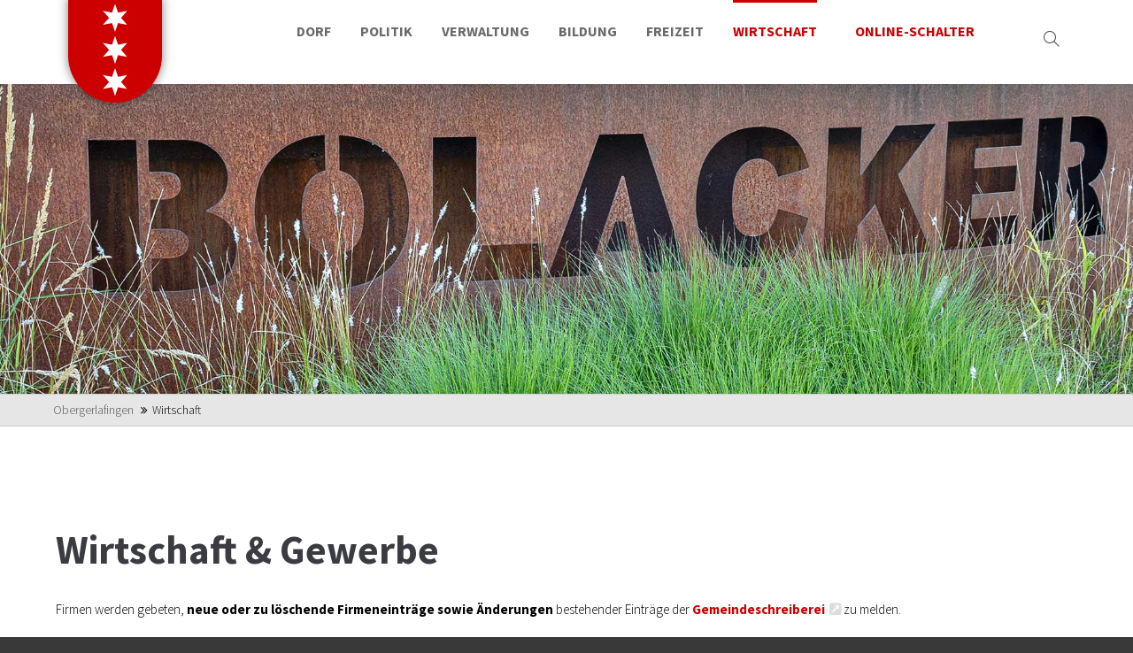

--- FILE ---
content_type: text/html; charset=utf-8
request_url: https://www.obergerlafingen.ch/wirtschaft.html
body_size: 21290
content:
<!DOCTYPE html>
<html lang="de">
<head>
	<meta charset="utf-8">
    <title>Wirtschaft: Gewerbe im Dorf - Obergerlafingen SO</title>
    <base href="https://www.obergerlafingen.ch/">
		<meta name="robots" content="index,follow">
	<meta name="description" content="">
	<meta name="generator" content="Contao Open Source CMS">
		<meta name="viewport" content="height=device-height, width=device-width, initial-scale=1.0, minimum-scale=1.0, target-densitydpi=device-dpi">
<!--	<link rel="apple-touch-icon" sizes="180x180" href="files/cto_layout/img/favicon/apple-touch-icon.png">
	<link rel="icon" type="image/png" sizes="32x32" href="files/cto_layout/img/favicon/favicon-32x32.png">
	<link rel="icon" type="image/png" sizes="16x16" href="files/cto_layout/img/favicon/favicon-16x16.png">
	<link rel="manifest" href="files/cto_layout/img/favicon/site.webmanifest">
	<link rel="mask-icon" href="files/cto_layout/img/favicon/safari-pinned-tab.svg" color="#5bbad5">-->
				<link rel="stylesheet" href="assets/css/grid.min.css,colorbox.min.css,swipe.min.css-25b4d8b8.css">	<link rel="preload" as="font" crossorigin="anonymous" href="files/cto_layout/fonts/fontawesome-webfont.woff2">
		<link rel="stylesheet preload" as="style" type="text/css" media="screen" href="assets/css/swiper.min.css,animate.css,YTPlayer.css,isotope_styles.css,font-...-cc2aaf71.css.minified.css">
			<link id="layout_css" rel="stylesheet preload" as="style" title="layout_css" type="text/css" href="files/cto_layout/themedesigner/css/15_1679328809.css">
					<link rel="stylesheet preload" as="style" type="text/css" href="files/cto_layout/css/customize.css">	<link rel="stylesheet preload" as="style" type="text/css" media="print" href="files/cto_layout/css/print.css">
		<script src="assets/js/jquery.min.js,jquery.isotope.min.js,isotope_plugin_masonry.js,co...-2dc52239.js"></script><link rel="shortcut icon" type="image/x-icon" href="https://www.obergerlafingen.ch/share/favicon-obergerlafingen.ico"><link rel="apple-touch-icon" href="https://www.obergerlafingen.ch/share/favicon-apple-touch-icon-obergerlafingen.png"><!-- Google tag (gtag.js) -->
<script async src="https://www.googletagmanager.com/gtag/js?id=G-F45SL3VMHT"></script>
<script>
  window.dataLayer = window.dataLayer || [];
  function gtag(){dataLayer.push(arguments);}
  gtag('js', new Date());

  gtag('config', 'G-F45SL3VMHT');
</script>
	<script>jQuery.noConflict();</script>
</head>
<body class="mac chrome blink ch131 content_page" itemscope itemtype="http://schema.org/WebPage">
<div class="body">
	<div id="contentwrapper">
		<div id="fix-wrapper">
		<div id="top-wrapper">
												<div id="top">
						<div class="inside">
							<div class="mod_top_phone meta-nav ">
	<span>Have any Questions? </span><i class="ti ti-headphone-alt"></i> +01 123 444 555</div><div class="mod_top_mail meta-nav ">
	<a href="mailto:&#105;&#x6E;&#102;&#x6F;&#64;&#x63;&#111;&#x6D;&#112;&#x61;&#110;&#x79;&#46;&#x63;&#111;&#x6D;"><i class="ti ti-email"></i>info@company.com</a></div><div class="top_divider edit-off"></div>
<!-- indexer::stop -->
<div class="mod_navigation top_metanavi block" itemscope itemtype="http://schema.org/SiteNavigationElement">

  
  <ul class="vlist level_1">
  
<li class="mlist submenu first redirect"><a href="#" title="Company" class="a-level_1 submenu first redirect">Company</a><ul class="vlist level_2">
  
<li class="mlist first redirect"><a href="#" title="Team" class="a-level_2 first redirect" target="_blank">Team</a></li>
  
<li class="mlist redirect"><a href="#" title="History" class="a-level_2 redirect" target="_blank">History</a></li>
  
<li class="mlist last redirect"><a href="#" title="Vision" class="a-level_2 last redirect" target="_blank">Vision</a></li>
</ul></li>
  
<li class="mlist last redirect"><a href="#" title="Support" class="a-level_1 last redirect" target="_blank">Support</a></li>
</ul>
</div>
<!-- indexer::continue -->

<div class="mod_langswitcher meta-nav ">
<div class="mod_langswitcher_inside">

<span>DE</span><img src="files/cto_layout/img/flags/de.svg"  width="20" height="15" alt="">


<ul>
<li><a href="demo-default.html"><span>EN</span><img src="files/cto_layout/img/flags/gb.svg"  width="20" height="15" alt=""></a></li>
<li><a href="demo-default.html"><span>DE</span><img src="files/cto_layout/img/flags/de.svg"  width="20" height="15" alt=""></a></li>
<li><a href="demo-default.html"><span>PL</span><img src="files/cto_layout/img/flags/pl.svg"  width="20" height="15" alt=""></a></li>
</ul>

</div>
</div><div class="mod_socials mod_html ">
	<a href="http://www.facebook.com" target="_blank"><i class="fa fa-facebook"></i></a>
<a href="http://www.twitter.com" target="_blank"><i class="fa fa-twitter"></i></a>
<a href="http://www.xing.com" target="_blank"><i class="fa fa-xing"></i></a>
<a href="http://www.instagram.com" target="_blank"><i class="fa fa-instagram"></i></a></div>							<hr class="clear">
						</div>
											</div>
																			<header id="header" class="header original" itemscope itemtype="http://schema.org/WPHeader">
						<div class="inside">
							<div class="sidebar_trigger" title="Toggle sidebar">
	<div class="burger rotate">
		<div class="burger_lines"></div>
	</div>
</div>

<script>
jQuery(document).ready(function() 
{
	if( localStorage.getItem('Eclipse.sidebar_closed') == 1 )
	{
		jQuery('body').addClass('sidebar_closed');
	}
	
	jQuery('.sidebar_trigger').click(function(e) 
	{
		e.preventDefault();
		e.stopImmediatePropagation();
		
		if( localStorage.getItem('Eclipse.sidebar_closed') == 1 )
		{
			localStorage.removeItem('Eclipse.sidebar_closed')
		}
		else
		{
			localStorage.setItem('Eclipse.sidebar_closed',1);
		}
		jQuery('body').toggleClass('sidebar_closed');
		// fire resize event
		setTimeout(function() 
		{
			jQuery(window).trigger('resize');
		}, 400);
	});
});
</script>
<div class="logo"><a href="./"></a></div><div class="mmenu_trigger" title="Open mobile navigation">
	<div class="label">Menu</div>
	<div class="burger transform">
		<div class="burger_lines"></div>
	</div>
</div>

<script>


jQuery(document).ready(function() 
{
	jQuery('.mmenu_trigger').click(function(e) 
	{
		var elem = jQuery('#header');
		if( jQuery('body').hasClass('fixed-header') )
		{
			elem = jQuery('#stickyheader');
		}
		var delta = elem.position('body').top + elem.height();
		jQuery('#mmenu').css(
		{
			'top':delta,
			'transform':'translateY(calc(-100% - '+delta+'px))',
			'height': 'calc(100% - '+delta+'px)'
		});
	});
});


</script>
<div class="mod_langswitcher meta-nav ">
<div class="mod_langswitcher_inside">

<span>DE</span><img src="files/cto_layout/img/flags/de.svg"  width="20" height="15" alt="">


<ul>
<li><a href="demo-default.html"><span>EN</span><img src="files/cto_layout/img/flags/gb.svg"  width="20" height="15" alt=""></a></li>
<li><a href="demo-default.html"><span>DE</span><img src="files/cto_layout/img/flags/de.svg"  width="20" height="15" alt=""></a></li>
<li><a href="demo-default.html"><span>PL</span><img src="files/cto_layout/img/flags/pl.svg"  width="20" height="15" alt=""></a></li>
</ul>

</div>
</div><div class="mod_socials mod_html ">
	<a href="http://www.facebook.com" target="_blank"><i class="fa fa-facebook"></i></a>
<a href="http://www.twitter.com" target="_blank"><i class="fa fa-twitter"></i></a>
<a href="http://www.xing.com" target="_blank"><i class="fa fa-xing"></i></a>
<a href="http://www.instagram.com" target="_blank"><i class="fa fa-instagram"></i></a></div><div class="mod_search"><div class="ce_search_label"><i class="ti ti-search"></i></div></div>

<!-- indexer::stop -->
<nav class="mod_navigation mainmenu block edit-off" itemscope itemtype="http://schema.org/SiteNavigationElement">

  
  <ul class="vlist level_1">
	    
		
		<li class="mlist forward submenu sibling first level_1 page_2975 ">
		<a href="geografie.html" title="Dorf: Obergerlafingen stellt sich vor" class="mainmenu_link a-level_1 forward submenu sibling first level_1 page_2975"><span>Dorf</span></a>
		<ul class="vlist level_2">
	    
		
		<li class="mlist regular first level_2 page_2981 ">
		<a href="geografie.html" title="Wo liegt Obergerlafingen?" class="mainmenu_link a-level_2 regular first level_2 page_2981"><span>Geografie</span></a>
			</li>
		
	
	    
		
		<li class="mlist regular  level_2 page_2982 ">
		<a href="geschichte.html" title="Die Geschichte von Obergerlafingen" class="mainmenu_link a-level_2 regular  level_2 page_2982"><span>Geschichte</span></a>
			</li>
		
	
	    
		
		<li class="mlist regular  level_2 page_2983 ">
		<a href="archiv.html" title="Archivschnipsel aus Obergerlafingen" class="mainmenu_link a-level_2 regular  level_2 page_2983"><span>Archiv</span></a>
			</li>
		
	
	    
		
		<li class="mlist regular  level_2 page_3075 ">
		<a href="obergerlafingen-in-bildern.html" title="Obergerlafingen in Bildern" class="mainmenu_link a-level_2 regular  level_2 page_3075"><span>Obergerlafingen in Bildern</span></a>
			</li>
		
	
	    
		
		<li class="mlist regular last level_2 page_2984 ">
		<a href="galerien-anlaesse.html" title="Fotogalerien von Anlässen" class="mainmenu_link a-level_2 regular last level_2 page_2984"><span>Galerien Anlässe</span></a>
			</li>
		
	
</ul>
	</li>
		
	
	    
		
		<li class="mlist forward submenu avoid-click sibling level_1 page_2988 ">
		<a href="gemeinderat.html" title="Stichwort Politik" class="mainmenu_link a-level_1 forward submenu avoid-click sibling level_1 page_2988"><span>Politik</span></a>
		<ul class="vlist level_2">
	    
		
		<li class="mlist regular first level_2 page_2989 ">
		<a href="gemeinderat.html" title="Gemeinderat: Menschen und Informationen" class="mainmenu_link a-level_2 regular first level_2 page_2989"><span>Gemeinderat</span></a>
			</li>
		
	
	    
		
		<li class="mlist regular  level_2 page_2990 ">
		<a href="kommissionen.html" title="Politik: Kommissionen" class="mainmenu_link a-level_2 regular  level_2 page_2990"><span>Kommissionen</span></a>
			</li>
		
	
	    
		
		<li class="mlist regular  level_2 page_3044 ">
		<a href="delegierte.html" title="Politik: Delegierte" class="mainmenu_link a-level_2 regular  level_2 page_3044"><span>Delegierte</span></a>
			</li>
		
	
	    
		
		<li class="mlist regular  level_2 page_3016 ">
		<a href="gemeindeversammlung.html" title="Gemeindeversammlung: Infos und Protokolle" class="mainmenu_link a-level_2 regular  level_2 page_3016"><span>Gemeindeversammlung</span></a>
			</li>
		
	
	    
		
		<li class="mlist regular  level_2 page_3017 ">
		<a href="abstimmungen-und-wahlen.html" title="Politik: Abstimmungen und Wahlen" class="mainmenu_link a-level_2 regular  level_2 page_3017"><span>Abstimmungen und Wahlen</span></a>
			</li>
		
	
	    
		
		<li class="mlist regular  level_2 page_2985 ">
		<a href="buergergemeinde.html" title="Bürgergemeinde: Einbürgerung, Wald und Bürgerhaus" class="mainmenu_link a-level_2 regular  level_2 page_2985"><span>Bürgergemeinde</span></a>
			</li>
		
	
	    
		
		<li class="mlist regular last level_2 page_2986 ">
		<a href="kirchgemeinden.html" title="Kirchgemeinden: reformiert, katholisch, christkatholisch" class="mainmenu_link a-level_2 regular last level_2 page_2986"><span>Kirchgemeinden</span></a>
			</li>
		
	
</ul>
	</li>
		
	
	    
		
		<li class="mlist forward submenu avoid-click sibling level_1 page_2979 ">
		<a href="verwaltungsstellen.html" title="Verwaltung" class="mainmenu_link a-level_1 forward submenu avoid-click sibling level_1 page_2979"><span>Verwaltung</span></a>
		<ul class="vlist level_2">
	    
		
		<li class="mlist regular first level_2 page_2993 ">
		<a href="verwaltungsstellen.html" title="Verwaltungsstellen: Zu Ihren Diensten" class="mainmenu_link a-level_2 regular first level_2 page_2993"><span>Verwaltungsstellen</span></a>
			</li>
		
	
	    
		
		<li class="mlist forward  level_2 page_3042 ">
		<a href="online-schalter.html" title="Onlineschalter: Wichtige Informationen und Links" class="mainmenu_link a-level_2 forward  level_2 page_3042"><span>Onlineschalter</span></a>
			</li>
		
	
	    
		
		<li class="mlist regular  level_2 page_3018 ">
		<a href="gebuehren.html" title="Gebühren: Übersicht" class="mainmenu_link a-level_2 regular  level_2 page_3018"><span>Gebühren</span></a>
			</li>
		
	
	    
		
		<li class="mlist regular  level_2 page_3019 ">
		<a href="reglemente-formulare.html" title="Reglemente &amp; Formulare: Downloads &amp; Links" class="mainmenu_link a-level_2 regular  level_2 page_3019"><span>Reglemente & Formulare</span></a>
			</li>
		
	
	    
		
		<li class="mlist regular submenu level_2 page_3025 ">
		<a href="weitere-dienste.html" title="Dienste für Jung &amp; Alt, Gesundheit Entsorgung und Notfälle" class="mainmenu_link a-level_2 regular submenu level_2 page_3025"><span>Weitere Dienste</span></a>
		<ul class="vlist level_3">
	    
		
		<li class="mlist regular first level_3 page_3033 ">
		<a href="feuerwehr.html" title="Feuerwehr" class="mainmenu_link a-level_3 regular first level_3 page_3033"><span>Feuerwehr</span></a>
			</li>
		
	
	    
		
		<li class="mlist regular  level_3 page_3034 ">
		<a href="polizei.html" title="Polizei" class="mainmenu_link a-level_3 regular  level_3 page_3034"><span>Polizei</span></a>
			</li>
		
	
	    
		
		<li class="mlist regular  level_3 page_3035 ">
		<a href="zivilschutz.html" title="Zivilschutz" class="mainmenu_link a-level_3 regular  level_3 page_3035"><span>Zivilschutz</span></a>
			</li>
		
	
	    
		
		<li class="mlist regular  level_3 page_3036 ">
		<a href="notfall-treffpunkt.html" title="Notfall-Treffpunkt" class="mainmenu_link a-level_3 regular  level_3 page_3036"><span>Notfall-Treffpunkt</span></a>
			</li>
		
	
	    
		
		<li class="mlist regular  level_3 page_3037 ">
		<a href="entsorgung-2.html" title="Entsorgung" class="mainmenu_link a-level_3 regular  level_3 page_3037"><span>Entsorgung</span></a>
			</li>
		
	
	    
		
		<li class="mlist regular  level_3 page_3038 ">
		<a href="mzh-2.html" title="MZH" class="mainmenu_link a-level_3 regular  level_3 page_3038"><span>MZH</span></a>
			</li>
		
	
	    
		
		<li class="mlist regular  level_3 page_3039 ">
		<a href="gesundheit-2.html" title="Soziales / Gesundheit" class="mainmenu_link a-level_3 regular  level_3 page_3039"><span>Soziales / Gesundheit</span></a>
			</li>
		
	
	    
		
		<li class="mlist regular  level_3 page_3040 ">
		<a href="altersbetreuung-2.html" title="Altersbetreuung" class="mainmenu_link a-level_3 regular  level_3 page_3040"><span>Altersbetreuung</span></a>
			</li>
		
	
	    
		
		<li class="mlist regular last level_3 page_3041 ">
		<a href="kinderbetreuung-2.html" title="Kinderbetreuung" class="mainmenu_link a-level_3 regular last level_3 page_3041"><span>Kinderbetreuung</span></a>
			</li>
		
	
</ul>
	</li>
		
	
	    
		
		<li class="mlist regular last level_2 page_3078 ">
		<a href="login-bereich.html" title="Login Bereich" class="mainmenu_link a-level_2 regular last level_2 page_3078"><span>Login Bereich</span></a>
			</li>
		
	
</ul>
	</li>
		
	
	    
		
		<li class="mlist regular sibling level_1 page_2976 ">
		<a href="bildung.html" title="Bildung und Schulwesen" class="mainmenu_link a-level_1 regular sibling level_1 page_2976"><span>Bildung</span></a>
			</li>
		
	
	    
		
		<li class="mlist forward submenu avoid-click sibling level_1 page_2978 ">
		<a href="vereine.html" title="Freizeit: Vereine und Jugendraum" class="mainmenu_link a-level_1 forward submenu avoid-click sibling level_1 page_2978"><span>Freizeit</span></a>
		<ul class="vlist level_2">
	    
		
		<li class="mlist regular first level_2 page_3001 ">
		<a href="vereine.html" title="Vereine" class="mainmenu_link a-level_2 regular first level_2 page_3001"><span>Vereine</span></a>
			</li>
		
	
	    
		
		<li class="mlist regular  level_2 page_3002 ">
		<a href="jugendraum.html" title="Jugendraum" class="mainmenu_link a-level_2 regular  level_2 page_3002"><span>Jugendraum</span></a>
			</li>
		
	
	    
		
		<li class="mlist regular submenu level_2 page_3077 ">
		<a href="kulturgruppe.html" title="Kulturgruppe" class="mainmenu_link a-level_2 regular submenu level_2 page_3077"><span>Kulturgruppe</span></a>
		<ul class="vlist level_3">
	    
		
		<li class="mlist regular first last level_3 page_3084 ">
		<a href="kulturgruppe-kopie2.html" title="Anlässe" class="mainmenu_link a-level_3 regular first last level_3 page_3084"><span>Anlässe</span></a>
			</li>
		
	
</ul>
	</li>
		
	
	    
		
		<li class="mlist regular submenu last level_2 page_3085 ">
		<a href="crossiety.html" title="Crossiety" class="mainmenu_link a-level_2 regular submenu last level_2 page_3085"><span>Crossiety</span></a>
		<ul class="vlist level_3">
	    
		
		<li class="mlist regular first level_3 page_3087 ">
		<a href="schulungen.html" title="Schulungen" class="mainmenu_link a-level_3 regular first level_3 page_3087"><span>Schulungen</span></a>
			</li>
		
	
	    
		
		<li class="mlist regular last level_3 page_3088 ">
		<a href="anleitung.html" title="Anleitung" class="mainmenu_link a-level_3 regular last level_3 page_3088"><span>Anleitung</span></a>
			</li>
		
	
</ul>
	</li>
		
	
</ul>
	</li>
		
	
	    
		
		<li class="mlist regular active level_1 page_2977 mm-selected Selected">
		<a href="wirtschaft.html" title="Wirtschaft: Gewerbe im Dorf" class="mainmenu_link a-level_1 regular active level_1 page_2977"><span>Wirtschaft</span></a>
			</li>
		
	
	    
		
		<li class="mlist regular highlight sibling last level_1 page_2980 ">
		<a href="online-schalter.html" title="Online-Schalter: Alles Wichtige auf einen Blick" class="mainmenu_link a-level_1 regular highlight sibling last level_1 page_2980"><span>Online-Schalter</span></a>
			</li>
		
	
</ul>

</nav>
<!-- indexer::continue -->
<div class="smartmenu">
	<div class="smartmenu-trigger"><span class="line"></span></div>
</div>
<!-- indexer::stop -->
<nav class="mod_navigation header_metanavi block" itemscope itemtype="http://schema.org/SiteNavigationElement">

  
  <ul class="vlist level_1">
  
<li class="mlist first redirect"><a href="#" title="Support" class="a-level_1 first redirect" target="_blank">Support</a></li>
  
<li class="mlist last redirect"><a href="#" title="Testimonials" class="a-level_1 last redirect" target="_blank">Testimonials</a></li>
</ul>
</nav>
<!-- indexer::continue -->
						<div class="clear"></div>
						</div>
					</header>
					<div class="clear"></div>
									</div>
		</div>
					<div id="slider">
								<div class="inside">
					<div class="mod_article first last article_14559 block fullwidth article-pt article-pb" id="article-14559" >

<div class="container">
  
      <div class="ce_headerimage first last ce_headerimage_124848 block default height_medium align_center valign_middle"  style="background-image: url(files/Header/Wirtschaft/069.jpg);">
	<div class="ce_headerimage_inside">
											</div>
</div>
  
  
</div>
</div>				</div>
							</div>
											<div id="breadcrumb">
<!-- indexer::stop -->
<div class="mod_breadcrumb block">

        
  <div class="mod_breadcrumb_inside">
<div class="pagetitle">Wirtschaft: Gewerbe im Dorf</div>
  <ul itemprop="breadcrumb" itemscope itemtype="http://schema.org/BreadcrumbList">
                  <li class="first" itemscope itemtype="http://schema.org/ListItem" itemprop="itemListElement"><a href="./" title="Obergerlafingen SO" itemprop="item"><span itemprop="name">Obergerlafingen</span></a><meta itemprop="position" content="1"></li>
                          <li class="active last">Wirtschaft</li>
              </ul>
</div>

</div>
<!-- indexer::continue -->
</div>
										<div id="wrapper">
				<div id="container">
											<section id="main" itemscope itemtype="http://schema.org/WebPageElement" itemprop="mainContentOfPage">
							<div class="inside">
								


<div class="mod_article whitebg first article_14636 block fullwidth-boxed article-pt article-pb-xxs" id="article-14636" >

<div class="container">
  
      
<h1 class="ce_headline first">
  Wirtschaft & Gewerbe</h1>

<div class="ce_text last block">

        
  
      <p>Firmen werden gebeten, <strong>neue oder zu löschende Firmeneinträge sowie Änderungen</strong> bestehender Einträge der <a href="&#109;&#97;&#105;&#108;&#116;&#111;&#58;&#103;&#x65;&#109;&#x65;&#105;&#x6E;&#100;&#x65;&#115;&#x63;&#104;&#x72;&#101;&#x69;&#98;&#x65;&#114;&#x65;&#105;&#x40;&#111;&#x62;&#101;&#x72;&#103;&#x65;&#114;&#x6C;&#97;&#x66;&#105;&#x6E;&#103;&#x65;&#110;&#x2E;&#99;&#x68;">Gemeindeschreiberei</a> zu melden.</p>  
  
  

</div>
  
  
</div>
</div>






<div class="mod_article last article_14517 block fullwidth-boxed article-pt-0 article-pb" id="article-14517" >

<div class="container">
  
      <div class="ce_portfoliofilter first block filter default centered" >
	<div class="ce_portfoliofilter_content">
		<a data-filter="*" class="all selected">Alle</a>
				<a data-filter=".filter_a">
						<span class="name">A</span>
		</a>
				<a data-filter=".filter_b">
						<span class="name">B</span>
		</a>
				<a data-filter=".filter_c">
						<span class="name">C</span>
		</a>
				<a data-filter=".filter_d">
						<span class="name">D</span>
		</a>
				<a data-filter=".filter_e">
						<span class="name">E</span>
		</a>
				<a data-filter=".filter_f">
						<span class="name">F</span>
		</a>
				<a data-filter=".filter_g">
						<span class="name">G</span>
		</a>
				<a data-filter=".filter_h">
						<span class="name">H</span>
		</a>
				<a data-filter=".filter_ij">
						<span class="name">IJ</span>
		</a>
				<a data-filter=".filter_k">
						<span class="name">K</span>
		</a>
				<a data-filter=".filter_l">
						<span class="name">L</span>
		</a>
				<a data-filter=".filter_m">
						<span class="name">M</span>
		</a>
				<a data-filter=".filter_n">
						<span class="name">N</span>
		</a>
				<a data-filter=".filter_o">
						<span class="name">O</span>
		</a>
				<a data-filter=".filter_pq">
						<span class="name">PQ</span>
		</a>
				<a data-filter=".filter_r">
						<span class="name">R</span>
		</a>
				<a data-filter=".filter_s">
						<span class="name">S</span>
		</a>
				<a data-filter=".filter_t">
						<span class="name">T</span>
		</a>
				<a data-filter=".filter_u">
						<span class="name">U</span>
		</a>
				<a data-filter=".filter_v">
						<span class="name">V</span>
		</a>
				<a data-filter=".filter_w">
						<span class="name">W</span>
		</a>
				<a data-filter=".filter_xyz">
						<span class="name">XYZ</span>
		</a>
			</div>
	<i class="mobile-filter-trigger fa fa-filter"></i>
</div>

<script type="text/javascript">


jQuery(document).ready(function(){ 
	jQuery('.ce_portfoliofilter .mobile-filter-trigger').click(function(){
		jQuery('.ce_portfoliofilter').toggleClass('mobile-filter-show');
	});
});


</script>
 


<div id="portfolio_382" class="mod_portfoliolist_v7 isotope portfolio-col4">
   	<div class="grid-sizer"></div>
    
<div class="item block first even pct-edit__tl_news-724_0 filter_b filter_t" itemscope itemtype="http://schema.org/Article">
	<div class="item-inside">
		<div class="image image_container">
						

<img src="assets/images/c/BituTechGmbH-7e720c27.jpg" width="300" height="194" alt="" itemprop="image">

								</div>
		<div class="info">
									<h5 class="title">Bitu Tech GmbH</h5>
						<div class="teaser" itemprop="description">
				<p>BITU-Tech GmbH<br>Waldstrasse 57<br>4564 Obergerlafingen</p>
<p>Tel. 078 675 24 97<br><a href="&#109;&#97;&#105;&#108;&#116;&#111;&#58;&#98;&#x69;&#116;&#x75;&#116;&#x65;&#99;&#x68;&#64;&#x62;&#108;&#x75;&#101;&#x77;&#105;&#x6E;&#46;&#x63;&#104;" target="_blank" rel="noopener">E-Mail</a><br><a href="http://www.bitu-tech.ch" target="_blank" rel="noopener">www.bitu-tech.ch</a></p>			</div>
					</div>
	</div>	
</div>
<div class="item block odd pct-edit__tl_news-690_0 filter_c filter_t" itemscope itemtype="http://schema.org/Article">
	<div class="item-inside">
		<div class="image image_container">
						

<img src="assets/images/d/Logo%20CoolTechnics-b54da6e4.png" width="200" height="80" alt="" itemprop="image">

								</div>
		<div class="info">
									<h5 class="title">CoolTechnics GmbH</h5>
						<div class="teaser" itemprop="description">
				<p>Hauptstrasse 7a<br>4564 Obergerlafingen</p>
<p>079 959 38 02<br>032 530 09 79<br><a href="&#109;&#97;&#105;&#108;&#116;&#111;&#58;&#105;&#x6E;&#102;&#x6F;&#64;&#x63;&#111;&#x6F;&#108;&#x74;&#101;&#x63;&#104;&#x6E;&#105;&#x63;&#115;&#x2E;&#99;&#x68;" target="_blank" rel="noopener">E-Mail</a><br><a href="http://www.cooltechnics.ch" target="_blank" rel="noopener">www.cooltechnics.ch</a></p>			</div>
					</div>
	</div>	
</div>
<div class="item block even pct-edit__tl_news-712_0 filter_f filter_s" itemscope itemtype="http://schema.org/Article">
	<div class="item-inside">
		<div class="image image_container">
						

<img src="assets/images/1/Friedli%20Sanit%C3%A4r-315323cd.png" width="228" height="80" alt="" itemprop="image">

								</div>
		<div class="info">
									<h5 class="title">Friedli Sanitärinstallation GmbH</h5>
						<div class="teaser" itemprop="description">
				<p>Erlenweg 7<br>4564 Obergerlafingen</p>
<p>079 811 82 92<br>032 682 01 42<br><a href="&#109;&#97;&#105;&#108;&#116;&#111;&#58;&#105;&#x6E;&#102;&#x6F;&#64;&#x73;&#97;&#x6E;&#105;&#x74;&#97;&#x65;&#114;&#x2D;&#102;&#x72;&#105;&#x65;&#100;&#x6C;&#105;&#x2E;&#99;&#x68;" target="_blank" rel="noopener">E-Mail</a><br><a href="http://www.sanitaer-friedli.ch/" target="_blank" rel="noopener">www.sanitaer-friedli.ch</a></p>			</div>
					</div>
	</div>	
</div>
<div class="item block odd pct-edit__tl_news-689_0 filter_g filter_ij" itemscope itemtype="http://schema.org/Article">
	<div class="item-inside">
		<div class="image image_container">
						

<img src="assets/images/c/Homepage_Grun_Immobilien_Logo-6c7303de.svg" width="300" height="134" alt="" itemprop="image">

								</div>
		<div class="info">
									<h5 class="title">Grun Immobilien AG</h5>
						<div class="teaser" itemprop="description">
				<p>Taubenweg 28<br>4564 Obergerlafingen</p>
<p>Marco Grun 079 317 54 13<br>Manuela Ruf 078 973 88 34<br><a href="&#109;&#97;&#105;&#108;&#116;&#111;&#58;&#105;&#x6E;&#102;&#x6F;&#64;&#x67;&#114;&#x75;&#110;&#x69;&#109;&#x6D;&#111;&#x2E;&#99;&#x68;" target="_blank" rel="noopener">E-Mail</a><br><a href="http://www.grunimmo.ch" target="_blank" rel="noopener">www.grunimmo.ch</a></p>			</div>
					</div>
	</div>	
</div>
<div class="item block even pct-edit__tl_news-663_0 filter_ij filter_t" itemscope itemtype="http://schema.org/Article">
	<div class="item-inside">
		<div class="image image_container">
						

<img src="assets/images/8/Logo_j%26t_solo_2f-24fb3ec9.png" width="300" height="78" alt="" itemprop="image">

								</div>
		<div class="info">
									<h5 class="title">jaeggi & tschui werbeagentur</h5>
						<div class="teaser" itemprop="description">
				<p>Bolacker 12<br>4564 Obergerlafingen</p>
<p>032 675 51 13<br><a href="&#109;&#97;&#105;&#108;&#116;&#111;&#58;&#105;&#x6E;&#102;&#x6F;&#64;&#x6A;&#97;&#x65;&#103;&#x67;&#105;&#x74;&#115;&#x63;&#104;&#x75;&#105;&#x2E;&#99;&#x68;" target="_blank" rel="noopener">E-Mail</a><br><a href="http://www.jaeggitschui.ch" target="_blank" rel="noopener">www.jaeggitschui.ch</a></p>			</div>
					</div>
	</div>	
</div>
<div class="item block last odd pct-edit__tl_news-656_0 filter_r" itemscope itemtype="http://schema.org/Article">
	<div class="item-inside">
		<div class="image image_container">
						

<img src="assets/images/2/Rindlisbacher-afda8b77.svg" width="300" height="106" alt="" itemprop="image">

								</div>
		<div class="info">
									<h5 class="title">Rindlisbacher AG</h5>
						<div class="teaser" itemprop="description">
				<p>Schulhausstrasse 45<br>4564 Obergerlafingen</p>
<p>032 675 33 50<br><a href="&#109;&#97;&#105;&#108;&#116;&#111;&#58;&#105;&#x6E;&#102;&#x6F;&#64;&#x72;&#105;&#x6E;&#100;&#x6C;&#105;&#x73;&#98;&#x61;&#99;&#x68;&#101;&#x72;&#97;&#x67;&#46;&#x63;&#104;" target="_blank" rel="noopener">E-Mail</a><br><a href="http://www.rindlisbacherag.ch" target="_blank" rel="noopener">www.rindlisbacherag.ch</a></p>			</div>
					</div>
	</div>	
</div>  </div>

<script>


jQuery(window).on('load', function()
{
	var allowEmpty = false; // if set to true, the list will be empty on no results
  	var container = jQuery('#portfolio_382');
	container.isotope({
		itemSelector: '.item',
		resizable: true,
		masonry: {columnWidth: '.grid-sizer'}
	});

	var buttons = jQuery('.ce_portfoliofilter').find('a');
	var buttonAll = jQuery('.ce_portfoliofilter a.all');
	var filters = [];
	var urlParam = 'filter'; // the GET parameter containing the filter values
	var classPrefix = '.filter_';
	var filter_all = '*'; // is not a filter
	var isStrict = false; // strict filtering
	var singleAction = true; // only one category active at a time
	var overwriteLinks = true; // append the filter params to the details links
	var addToUrl = true; // append selected filters to the url
	var links = container.find('.item a');
	
	// get filters from localStorage
	 
	if( localStorage.getItem('portfolio_382') != undefined )
	{
		filters = localStorage.getItem('portfolio_382').split(',');
	}
		
	// check url for predefined filters via GET parameters 
		

	// apply filters
	if(filters.length > 0)
	{
		if(isStrict)
		{
			container.isotope({ filter: filters.join(' ') });
		}
		else
		{
			container.isotope({ filter: filters.join(',') });
		}
		
		// illiterate through the buttons and filters
		jQuery.each(buttons, function(index,elem)
		{
			jQuery.each(filters, function(i,f)
			{
				if(jQuery(elem).attr('data-filter') == f)
				{
					buttons.removeClass('selected');
					jQuery(elem).addClass('selected');
				}
			});
		});
	}
	
	buttons.click(function(e)
	{
		e.preventDefault
		var _this = jQuery(this);
		var value = _this.attr('data-filter');
		
		// reset
		if(value == filter_all)
		{
			buttons.removeClass('selected');
			buttonAll.addClass('selected');
			filters = [];
			if(allowEmpty)
			{
				container.isotope({ filter: '.thereShallBeNoEntry' });
			}
			else
			{
				container.isotope({filter:'*'});
			}
			
			// remove from localStorage
			localStorage.removeItem('portfolio_382');

			return false;
		}
		
		if(singleAction)
		{
			buttons.removeClass('selected');
			filters = [];
		}
			
		if(_this.hasClass('selected'))
		{
			_this.removeClass('selected');
			filters.splice(filters.indexOf(value),1);
		}
		else
		{
			_this.addClass('selected');
			filters.push(value);
		}
		
		// set an "impossible" filter value if empty results are allowed
		if(allowEmpty && filters.length < 1)
		{
			container.isotope({ filter: '.thereShallBeNoEntry' });
			return false;
		}
		
		if(isStrict)
		{
			container.isotope({ filter: filters.join(' ') });
		}
		else
		{
			container.isotope({ filter: filters.join(',') });
		}

		// store filters in localStorage
		localStorage.setItem('portfolio_382',filters.join(','));
		
		return false;
	});
	
	
	// check if scrollbar is active
	if(jQuery(document).height() > jQuery(window).height())
	{
		container.isotope({});
	}

	jQuery(document).ready(function() 
	{
		if ( jQuery('style#themedesigner_style').length > 0 )
		{
			setTimeout(function(){ container.isotope({}); }, 200);
		}
	});
});


</script>
 
  
  
</div>
</div>



							</div>
						</section>
																																									</div>
			</div>
											<footer id="footer" itemscope itemtype="http://schema.org/WPFooter">
					<div class="inside">
						<div class="autogrid_row first">

<div class="column col_3" >
	
<h4 class="ce_headline">
  Kontakte</h4>
<?xml encoding="UTF-8"><div class="ce_hyperlink btn-white-outline btn-size-small block">

        
  
          <a href="kontakte.html" class="hyperlink_txt" title="Ansprechpersonen und Zuständige"><i class="fa-user fa fa"></i><span>Ansprechpersonen und Zuständige</span></a>
      

</div>

	</div>

<div class="column col_3" >
	
<div class="ce_text block">

            <h4>Öffnungszeiten</h4>
      
  
      <p>Dienstag, 14:30-18:30 Uhr <br>Donnerstag, 09:00-13:00 Uhr</p>
<p>Termine sind in Absprache auch ausserhalb der Öffnungszeiten möglich.</p>
<p>Kartenzahlung möglich.</p>  
      
<figure class="image_container float_below">
  
  

<img src="assets/images/3/Karten-a1fcdeee.png" width="200" height="101" alt="" itemprop="image">


  
  </figure>
  
  

</div>

	</div>

<div class="column col_3" >
	
<h4 class="ce_headline">
  Adresse</h4>

<div class="ce_text block">

        
  
      <p><strong>Einwohnergemeinde</strong></p>  
  
  

</div>
<div class="ce_iconbox block version3 xsmall">
	<div class="ce_iconbox_outside" style="">
		<div class="ce_iconbox_inside">
			<div class="ce_iconbox_icon">
																<i class="fa fa-map-marker"></i>
											</div>
						<div class="ce_iconbox_cwrapper">
												<div class="content"><p>Poststrasse 9<br>4564 Obergerlafingen</p></div>
												</div>
					</div>
	</div>
</div>
<div class="ce_iconbox block version3 xsmall">
	<div class="ce_iconbox_outside" style="">
		<div class="ce_iconbox_inside">
			<div class="ce_iconbox_icon">
																<i class="fa fa-phone"></i>
											</div>
						<div class="ce_iconbox_cwrapper">
												<div class="content"><p>T 032 675 07 01</p></div>
												</div>
					</div>
	</div>
</div>
<div class="ce_iconbox block version3 xsmall">
	<div class="ce_iconbox_outside" style="">
		<div class="ce_iconbox_inside">
			<div class="ce_iconbox_icon">
																<i class="fa-envelope-o fa"></i>
											</div>
						<div class="ce_iconbox_cwrapper">
												<div class="content"><p><a href="mailto:verwaltung@obergerlafingen.ch" target="_blank" rel="noopener">E-Mail</a></p></div>
												</div>
					</div>
	</div>
</div>

	</div>

<div class="column col_3" >
	
<h4 class="ce_headline">
  Anfahrt</h4>

<div class="ce_image block">

        
  
  
<figure class="image_container">
      <a href="https://www.google.ch/maps/place/Poststrasse+9,+4564+Obergerlafingen/@47.1599062,7.580111,17z/data=!3m1!4b1!4m5!3m4!1s0x478e29a793487163:0x9bfb67db29cdfcbd!8m2!3d47.1599062!4d7.5822997" target="_blank" rel="noreferrer noopener">
  
  

<img src="files/Elements/Anfahrt.jpg" width="946" height="622" alt="" itemprop="image">


      </a>
  
  </figure>


</div>

	</div>

</div>
  



						<a href="wirtschaft.html#contentwrapper" class="totop"></a>
					</div>
				</footer>
														<div id="bottom">
					<div class="inside">
						<div class="">
	<div class="left">Copyright 2026. All Rights Reserved.</div>
<div class="right"><a href="impressum.html">Impressum</a><a href="sitemap.html">Sitemap</a></div></div>					</div>
				</div>
						</div>
</div>
<div class="body_bottom"><div class="mod_search">
		<div class="search-overlay"></div>
	<div class="inside">
   	<div id="search_160" class="container">
         <form action="suche.html" method="get">
   		   <div class="formbody">
               <label for="ctrl_keywords_160" class="invisible">Suchbegriffe</label>
               <input type="search" name="keywords" id="ctrl_keywords_160" class="text" value="" placeholder="Suchbegriff">
               <span class="line"></span>
   		   </div>
   		   <div class="close-window"><i class="ti ti-close"></i></div>  
         </form>
         <p>Drücken Sie die Eingabetaste um zu suchen</p>
      </div>
	</div>
</div>

<script>


/**
 * Set focus to search input
 */
jQuery(document).ready(function() 
{
	jQuery('.ce_search_label').click(function()
	{
		// wait for element to be in sight app. 800ms tweening delay
		setTimeout(function()
		{
			jQuery('#search_160 input[name="keywords"]').focus();
		
		}, 800);
		
		/* add class on click */
		jQuery(".body_bottom .mod_search").addClass("show-search");
		
		/* fadeIn overlay */
		jQuery(".body_bottom .mod_search .search-overlay").fadeIn();
	});
	
   /* close button*/
	jQuery(".body_bottom .close-window").click(function(){
    	jQuery(".body_bottom .mod_search").removeClass("show-search");
    	jQuery(".search-overlay").fadeOut(300);
	});
	
	jQuery(".search-overlay").click(function(){
    	jQuery(".body_bottom .mod_search").removeClass("show-search");
    	jQuery(".search-overlay").fadeOut(300);
	});

	
});

jQuery(document).keyup(function(e) {
   if (e.keyCode === 27) jQuery(".mod_search").removeClass("show-search");
   if (e.keyCode === 27) jQuery(".search-overlay").fadeOut(300);
});


	

</script>

</div>
<div id="stickyheader" class="stickyheader Fixed">
	<div class="header cloned">
		<div class="inside">
			<div class="sidebar_trigger" title="Toggle sidebar">
	<div class="burger rotate">
		<div class="burger_lines"></div>
	</div>
</div>

<script>
jQuery(document).ready(function() 
{
	if( localStorage.getItem('Eclipse.sidebar_closed') == 1 )
	{
		jQuery('body').addClass('sidebar_closed');
	}
	
	jQuery('.sidebar_trigger').click(function(e) 
	{
		e.preventDefault();
		e.stopImmediatePropagation();
		
		if( localStorage.getItem('Eclipse.sidebar_closed') == 1 )
		{
			localStorage.removeItem('Eclipse.sidebar_closed')
		}
		else
		{
			localStorage.setItem('Eclipse.sidebar_closed',1);
		}
		jQuery('body').toggleClass('sidebar_closed');
		// fire resize event
		setTimeout(function() 
		{
			jQuery(window).trigger('resize');
		}, 400);
	});
});
</script>
<div class="logo"><a href="./"></a></div><div class="mmenu_trigger" title="Open mobile navigation">
	<div class="label">Menu</div>
	<div class="burger transform">
		<div class="burger_lines"></div>
	</div>
</div>

<script>


jQuery(document).ready(function() 
{
	jQuery('.mmenu_trigger').click(function(e) 
	{
		var elem = jQuery('#header');
		if( jQuery('body').hasClass('fixed-header') )
		{
			elem = jQuery('#stickyheader');
		}
		var delta = elem.position('body').top + elem.height();
		jQuery('#mmenu').css(
		{
			'top':delta,
			'transform':'translateY(calc(-100% - '+delta+'px))',
			'height': 'calc(100% - '+delta+'px)'
		});
	});
});


</script>
<div class="mod_langswitcher meta-nav ">
<div class="mod_langswitcher_inside">

<span>DE</span><img src="files/cto_layout/img/flags/de.svg"  width="20" height="15" alt="">


<ul>
<li><a href="demo-default.html"><span>EN</span><img src="files/cto_layout/img/flags/gb.svg"  width="20" height="15" alt=""></a></li>
<li><a href="demo-default.html"><span>DE</span><img src="files/cto_layout/img/flags/de.svg"  width="20" height="15" alt=""></a></li>
<li><a href="demo-default.html"><span>PL</span><img src="files/cto_layout/img/flags/pl.svg"  width="20" height="15" alt=""></a></li>
</ul>

</div>
</div><div class="mod_socials mod_html ">
	<a href="http://www.facebook.com" target="_blank"><i class="fa fa-facebook"></i></a>
<a href="http://www.twitter.com" target="_blank"><i class="fa fa-twitter"></i></a>
<a href="http://www.xing.com" target="_blank"><i class="fa fa-xing"></i></a>
<a href="http://www.instagram.com" target="_blank"><i class="fa fa-instagram"></i></a></div><div class="mod_search"><div class="ce_search_label"><i class="ti ti-search"></i></div></div>

<!-- indexer::stop -->
<nav class="mod_navigation mainmenu block edit-off" itemscope itemtype="http://schema.org/SiteNavigationElement">

  
  <ul class="vlist level_1">
	    
		
		<li class="mlist forward submenu sibling first level_1 page_2975 ">
		<a href="geografie.html" title="Dorf: Obergerlafingen stellt sich vor" class="mainmenu_link a-level_1 forward submenu sibling first level_1 page_2975"><span>Dorf</span></a>
		<ul class="vlist level_2">
	    
		
		<li class="mlist regular first level_2 page_2981 ">
		<a href="geografie.html" title="Wo liegt Obergerlafingen?" class="mainmenu_link a-level_2 regular first level_2 page_2981"><span>Geografie</span></a>
			</li>
		
	
	    
		
		<li class="mlist regular  level_2 page_2982 ">
		<a href="geschichte.html" title="Die Geschichte von Obergerlafingen" class="mainmenu_link a-level_2 regular  level_2 page_2982"><span>Geschichte</span></a>
			</li>
		
	
	    
		
		<li class="mlist regular  level_2 page_2983 ">
		<a href="archiv.html" title="Archivschnipsel aus Obergerlafingen" class="mainmenu_link a-level_2 regular  level_2 page_2983"><span>Archiv</span></a>
			</li>
		
	
	    
		
		<li class="mlist regular  level_2 page_3075 ">
		<a href="obergerlafingen-in-bildern.html" title="Obergerlafingen in Bildern" class="mainmenu_link a-level_2 regular  level_2 page_3075"><span>Obergerlafingen in Bildern</span></a>
			</li>
		
	
	    
		
		<li class="mlist regular last level_2 page_2984 ">
		<a href="galerien-anlaesse.html" title="Fotogalerien von Anlässen" class="mainmenu_link a-level_2 regular last level_2 page_2984"><span>Galerien Anlässe</span></a>
			</li>
		
	
</ul>
	</li>
		
	
	    
		
		<li class="mlist forward submenu avoid-click sibling level_1 page_2988 ">
		<a href="gemeinderat.html" title="Stichwort Politik" class="mainmenu_link a-level_1 forward submenu avoid-click sibling level_1 page_2988"><span>Politik</span></a>
		<ul class="vlist level_2">
	    
		
		<li class="mlist regular first level_2 page_2989 ">
		<a href="gemeinderat.html" title="Gemeinderat: Menschen und Informationen" class="mainmenu_link a-level_2 regular first level_2 page_2989"><span>Gemeinderat</span></a>
			</li>
		
	
	    
		
		<li class="mlist regular  level_2 page_2990 ">
		<a href="kommissionen.html" title="Politik: Kommissionen" class="mainmenu_link a-level_2 regular  level_2 page_2990"><span>Kommissionen</span></a>
			</li>
		
	
	    
		
		<li class="mlist regular  level_2 page_3044 ">
		<a href="delegierte.html" title="Politik: Delegierte" class="mainmenu_link a-level_2 regular  level_2 page_3044"><span>Delegierte</span></a>
			</li>
		
	
	    
		
		<li class="mlist regular  level_2 page_3016 ">
		<a href="gemeindeversammlung.html" title="Gemeindeversammlung: Infos und Protokolle" class="mainmenu_link a-level_2 regular  level_2 page_3016"><span>Gemeindeversammlung</span></a>
			</li>
		
	
	    
		
		<li class="mlist regular  level_2 page_3017 ">
		<a href="abstimmungen-und-wahlen.html" title="Politik: Abstimmungen und Wahlen" class="mainmenu_link a-level_2 regular  level_2 page_3017"><span>Abstimmungen und Wahlen</span></a>
			</li>
		
	
	    
		
		<li class="mlist regular  level_2 page_2985 ">
		<a href="buergergemeinde.html" title="Bürgergemeinde: Einbürgerung, Wald und Bürgerhaus" class="mainmenu_link a-level_2 regular  level_2 page_2985"><span>Bürgergemeinde</span></a>
			</li>
		
	
	    
		
		<li class="mlist regular last level_2 page_2986 ">
		<a href="kirchgemeinden.html" title="Kirchgemeinden: reformiert, katholisch, christkatholisch" class="mainmenu_link a-level_2 regular last level_2 page_2986"><span>Kirchgemeinden</span></a>
			</li>
		
	
</ul>
	</li>
		
	
	    
		
		<li class="mlist forward submenu avoid-click sibling level_1 page_2979 ">
		<a href="verwaltungsstellen.html" title="Verwaltung" class="mainmenu_link a-level_1 forward submenu avoid-click sibling level_1 page_2979"><span>Verwaltung</span></a>
		<ul class="vlist level_2">
	    
		
		<li class="mlist regular first level_2 page_2993 ">
		<a href="verwaltungsstellen.html" title="Verwaltungsstellen: Zu Ihren Diensten" class="mainmenu_link a-level_2 regular first level_2 page_2993"><span>Verwaltungsstellen</span></a>
			</li>
		
	
	    
		
		<li class="mlist forward  level_2 page_3042 ">
		<a href="online-schalter.html" title="Onlineschalter: Wichtige Informationen und Links" class="mainmenu_link a-level_2 forward  level_2 page_3042"><span>Onlineschalter</span></a>
			</li>
		
	
	    
		
		<li class="mlist regular  level_2 page_3018 ">
		<a href="gebuehren.html" title="Gebühren: Übersicht" class="mainmenu_link a-level_2 regular  level_2 page_3018"><span>Gebühren</span></a>
			</li>
		
	
	    
		
		<li class="mlist regular  level_2 page_3019 ">
		<a href="reglemente-formulare.html" title="Reglemente &amp; Formulare: Downloads &amp; Links" class="mainmenu_link a-level_2 regular  level_2 page_3019"><span>Reglemente & Formulare</span></a>
			</li>
		
	
	    
		
		<li class="mlist regular submenu level_2 page_3025 ">
		<a href="weitere-dienste.html" title="Dienste für Jung &amp; Alt, Gesundheit Entsorgung und Notfälle" class="mainmenu_link a-level_2 regular submenu level_2 page_3025"><span>Weitere Dienste</span></a>
		<ul class="vlist level_3">
	    
		
		<li class="mlist regular first level_3 page_3033 ">
		<a href="feuerwehr.html" title="Feuerwehr" class="mainmenu_link a-level_3 regular first level_3 page_3033"><span>Feuerwehr</span></a>
			</li>
		
	
	    
		
		<li class="mlist regular  level_3 page_3034 ">
		<a href="polizei.html" title="Polizei" class="mainmenu_link a-level_3 regular  level_3 page_3034"><span>Polizei</span></a>
			</li>
		
	
	    
		
		<li class="mlist regular  level_3 page_3035 ">
		<a href="zivilschutz.html" title="Zivilschutz" class="mainmenu_link a-level_3 regular  level_3 page_3035"><span>Zivilschutz</span></a>
			</li>
		
	
	    
		
		<li class="mlist regular  level_3 page_3036 ">
		<a href="notfall-treffpunkt.html" title="Notfall-Treffpunkt" class="mainmenu_link a-level_3 regular  level_3 page_3036"><span>Notfall-Treffpunkt</span></a>
			</li>
		
	
	    
		
		<li class="mlist regular  level_3 page_3037 ">
		<a href="entsorgung-2.html" title="Entsorgung" class="mainmenu_link a-level_3 regular  level_3 page_3037"><span>Entsorgung</span></a>
			</li>
		
	
	    
		
		<li class="mlist regular  level_3 page_3038 ">
		<a href="mzh-2.html" title="MZH" class="mainmenu_link a-level_3 regular  level_3 page_3038"><span>MZH</span></a>
			</li>
		
	
	    
		
		<li class="mlist regular  level_3 page_3039 ">
		<a href="gesundheit-2.html" title="Soziales / Gesundheit" class="mainmenu_link a-level_3 regular  level_3 page_3039"><span>Soziales / Gesundheit</span></a>
			</li>
		
	
	    
		
		<li class="mlist regular  level_3 page_3040 ">
		<a href="altersbetreuung-2.html" title="Altersbetreuung" class="mainmenu_link a-level_3 regular  level_3 page_3040"><span>Altersbetreuung</span></a>
			</li>
		
	
	    
		
		<li class="mlist regular last level_3 page_3041 ">
		<a href="kinderbetreuung-2.html" title="Kinderbetreuung" class="mainmenu_link a-level_3 regular last level_3 page_3041"><span>Kinderbetreuung</span></a>
			</li>
		
	
</ul>
	</li>
		
	
	    
		
		<li class="mlist regular last level_2 page_3078 ">
		<a href="login-bereich.html" title="Login Bereich" class="mainmenu_link a-level_2 regular last level_2 page_3078"><span>Login Bereich</span></a>
			</li>
		
	
</ul>
	</li>
		
	
	    
		
		<li class="mlist regular sibling level_1 page_2976 ">
		<a href="bildung.html" title="Bildung und Schulwesen" class="mainmenu_link a-level_1 regular sibling level_1 page_2976"><span>Bildung</span></a>
			</li>
		
	
	    
		
		<li class="mlist forward submenu avoid-click sibling level_1 page_2978 ">
		<a href="vereine.html" title="Freizeit: Vereine und Jugendraum" class="mainmenu_link a-level_1 forward submenu avoid-click sibling level_1 page_2978"><span>Freizeit</span></a>
		<ul class="vlist level_2">
	    
		
		<li class="mlist regular first level_2 page_3001 ">
		<a href="vereine.html" title="Vereine" class="mainmenu_link a-level_2 regular first level_2 page_3001"><span>Vereine</span></a>
			</li>
		
	
	    
		
		<li class="mlist regular  level_2 page_3002 ">
		<a href="jugendraum.html" title="Jugendraum" class="mainmenu_link a-level_2 regular  level_2 page_3002"><span>Jugendraum</span></a>
			</li>
		
	
	    
		
		<li class="mlist regular submenu level_2 page_3077 ">
		<a href="kulturgruppe.html" title="Kulturgruppe" class="mainmenu_link a-level_2 regular submenu level_2 page_3077"><span>Kulturgruppe</span></a>
		<ul class="vlist level_3">
	    
		
		<li class="mlist regular first last level_3 page_3084 ">
		<a href="kulturgruppe-kopie2.html" title="Anlässe" class="mainmenu_link a-level_3 regular first last level_3 page_3084"><span>Anlässe</span></a>
			</li>
		
	
</ul>
	</li>
		
	
	    
		
		<li class="mlist regular submenu last level_2 page_3085 ">
		<a href="crossiety.html" title="Crossiety" class="mainmenu_link a-level_2 regular submenu last level_2 page_3085"><span>Crossiety</span></a>
		<ul class="vlist level_3">
	    
		
		<li class="mlist regular first level_3 page_3087 ">
		<a href="schulungen.html" title="Schulungen" class="mainmenu_link a-level_3 regular first level_3 page_3087"><span>Schulungen</span></a>
			</li>
		
	
	    
		
		<li class="mlist regular last level_3 page_3088 ">
		<a href="anleitung.html" title="Anleitung" class="mainmenu_link a-level_3 regular last level_3 page_3088"><span>Anleitung</span></a>
			</li>
		
	
</ul>
	</li>
		
	
</ul>
	</li>
		
	
	    
		
		<li class="mlist regular active level_1 page_2977 mm-selected Selected">
		<a href="wirtschaft.html" title="Wirtschaft: Gewerbe im Dorf" class="mainmenu_link a-level_1 regular active level_1 page_2977"><span>Wirtschaft</span></a>
			</li>
		
	
	    
		
		<li class="mlist regular highlight sibling last level_1 page_2980 ">
		<a href="online-schalter.html" title="Online-Schalter: Alles Wichtige auf einen Blick" class="mainmenu_link a-level_1 regular highlight sibling last level_1 page_2980"><span>Online-Schalter</span></a>
			</li>
		
	
</ul>

</nav>
<!-- indexer::continue -->
<div class="smartmenu">
	<div class="smartmenu-trigger"><span class="line"></span></div>
</div>
<!-- indexer::stop -->
<nav class="mod_navigation header_metanavi block" itemscope itemtype="http://schema.org/SiteNavigationElement">

  
  <ul class="vlist level_1">
  
<li class="mlist first redirect"><a href="#" title="Support" class="a-level_1 first redirect" target="_blank">Support</a></li>
  
<li class="mlist last redirect"><a href="#" title="Testimonials" class="a-level_1 last redirect" target="_blank">Testimonials</a></li>
</ul>
</nav>
<!-- indexer::continue -->
			<div class="clear"></div>
		</div>
	</div>
</div>
<!-- indexer::stop -->
<div class="smartmenu-content">
	<div class="mod_navigation">
		<div class="smartmenu-scrollable">
			<div class="smartmenu-table">
				<ul class="vlist level_1">
   
<li class="mlist forward submenu sibling first "><a href="geografie.html" title="Dorf: Obergerlafingen stellt sich vor" class="a-level_1 forward submenu sibling first">Dorf</a><span class="subitems_trigger"></span><ul class="vlist level_2">
   
<li class="mlist regular first "><a href="geografie.html" title="Wo liegt Obergerlafingen?" class="a-level_2 regular first">Geografie</a></li>
   
<li class="mlist regular "><a href="geschichte.html" title="Die Geschichte von Obergerlafingen" class="a-level_2 regular">Geschichte</a></li>
   
<li class="mlist regular "><a href="archiv.html" title="Archivschnipsel aus Obergerlafingen" class="a-level_2 regular">Archiv</a></li>
   
<li class="mlist regular "><a href="obergerlafingen-in-bildern.html" title="Obergerlafingen in Bildern" class="a-level_2 regular">Obergerlafingen in Bildern</a></li>
   
<li class="mlist regular last "><a href="galerien-anlaesse.html" title="Fotogalerien von Anlässen" class="a-level_2 regular last">Galerien Anlässe</a></li>
</ul>
</li>
   
<li class="mlist forward submenu avoid-click sibling "><a href="gemeinderat.html" title="Stichwort Politik" class="a-level_1 forward submenu avoid-click sibling">Politik</a><span class="subitems_trigger"></span><ul class="vlist level_2">
   
<li class="mlist regular first "><a href="gemeinderat.html" title="Gemeinderat: Menschen und Informationen" class="a-level_2 regular first">Gemeinderat</a></li>
   
<li class="mlist regular "><a href="kommissionen.html" title="Politik: Kommissionen" class="a-level_2 regular">Kommissionen</a></li>
   
<li class="mlist regular "><a href="delegierte.html" title="Politik: Delegierte" class="a-level_2 regular">Delegierte</a></li>
   
<li class="mlist regular "><a href="gemeindeversammlung.html" title="Gemeindeversammlung: Infos und Protokolle" class="a-level_2 regular">Gemeindeversammlung</a></li>
   
<li class="mlist regular "><a href="abstimmungen-und-wahlen.html" title="Politik: Abstimmungen und Wahlen" class="a-level_2 regular">Abstimmungen und Wahlen</a></li>
   
<li class="mlist regular "><a href="buergergemeinde.html" title="Bürgergemeinde: Einbürgerung, Wald und Bürgerhaus" class="a-level_2 regular">Bürgergemeinde</a></li>
   
<li class="mlist regular last "><a href="kirchgemeinden.html" title="Kirchgemeinden: reformiert, katholisch, christkatholisch" class="a-level_2 regular last">Kirchgemeinden</a></li>
</ul>
</li>
   
<li class="mlist forward submenu avoid-click sibling "><a href="verwaltungsstellen.html" title="Verwaltung" class="a-level_1 forward submenu avoid-click sibling">Verwaltung</a><span class="subitems_trigger"></span><ul class="vlist level_2">
   
<li class="mlist regular first "><a href="verwaltungsstellen.html" title="Verwaltungsstellen: Zu Ihren Diensten" class="a-level_2 regular first">Verwaltungsstellen</a></li>
   
<li class="mlist forward "><a href="online-schalter.html" title="Onlineschalter: Wichtige Informationen und Links" class="a-level_2 forward">Onlineschalter</a></li>
   
<li class="mlist regular "><a href="gebuehren.html" title="Gebühren: Übersicht" class="a-level_2 regular">Gebühren</a></li>
   
<li class="mlist regular "><a href="reglemente-formulare.html" title="Reglemente &amp; Formulare: Downloads &amp; Links" class="a-level_2 regular">Reglemente & Formulare</a></li>
   
<li class="mlist regular submenu "><a href="weitere-dienste.html" title="Dienste für Jung &amp; Alt, Gesundheit Entsorgung und Notfälle" class="a-level_2 regular submenu">Weitere Dienste</a><span class="subitems_trigger"></span><ul class="vlist level_3">
   
<li class="mlist regular first "><a href="feuerwehr.html" title="Feuerwehr" class="a-level_3 regular first">Feuerwehr</a></li>
   
<li class="mlist regular "><a href="polizei.html" title="Polizei" class="a-level_3 regular">Polizei</a></li>
   
<li class="mlist regular "><a href="zivilschutz.html" title="Zivilschutz" class="a-level_3 regular">Zivilschutz</a></li>
   
<li class="mlist regular "><a href="notfall-treffpunkt.html" title="Notfall-Treffpunkt" class="a-level_3 regular">Notfall-Treffpunkt</a></li>
   
<li class="mlist regular "><a href="entsorgung-2.html" title="Entsorgung" class="a-level_3 regular">Entsorgung</a></li>
   
<li class="mlist regular "><a href="mzh-2.html" title="MZH" class="a-level_3 regular">MZH</a></li>
   
<li class="mlist regular "><a href="gesundheit-2.html" title="Soziales / Gesundheit" class="a-level_3 regular">Soziales / Gesundheit</a></li>
   
<li class="mlist regular "><a href="altersbetreuung-2.html" title="Altersbetreuung" class="a-level_3 regular">Altersbetreuung</a></li>
   
<li class="mlist regular last "><a href="kinderbetreuung-2.html" title="Kinderbetreuung" class="a-level_3 regular last">Kinderbetreuung</a></li>
</ul>
</li>
   
<li class="mlist regular last "><a href="login-bereich.html" title="Login Bereich" class="a-level_2 regular last">Login Bereich</a></li>
</ul>
</li>
   
<li class="mlist regular sibling "><a href="bildung.html" title="Bildung und Schulwesen" class="a-level_1 regular sibling">Bildung</a></li>
   
<li class="mlist forward submenu avoid-click sibling "><a href="vereine.html" title="Freizeit: Vereine und Jugendraum" class="a-level_1 forward submenu avoid-click sibling">Freizeit</a><span class="subitems_trigger"></span><ul class="vlist level_2">
   
<li class="mlist regular first "><a href="vereine.html" title="Vereine" class="a-level_2 regular first">Vereine</a></li>
   
<li class="mlist regular "><a href="jugendraum.html" title="Jugendraum" class="a-level_2 regular">Jugendraum</a></li>
   
<li class="mlist regular submenu "><a href="kulturgruppe.html" title="Kulturgruppe" class="a-level_2 regular submenu">Kulturgruppe</a><span class="subitems_trigger"></span><ul class="vlist level_3">
   
<li class="mlist regular first last "><a href="kulturgruppe-kopie2.html" title="Anlässe" class="a-level_3 regular first last">Anlässe</a></li>
</ul>
</li>
   
<li class="mlist regular submenu last "><a href="crossiety.html" title="Crossiety" class="a-level_2 regular submenu last">Crossiety</a><span class="subitems_trigger"></span><ul class="vlist level_3">
   
<li class="mlist regular first "><a href="schulungen.html" title="Schulungen" class="a-level_3 regular first">Schulungen</a></li>
   
<li class="mlist regular last "><a href="anleitung.html" title="Anleitung" class="a-level_3 regular last">Anleitung</a></li>
</ul>
</li>
</ul>
</li>
   
<li class="mlist regular active mm-selected Selected"><a href="wirtschaft.html" title="Wirtschaft: Gewerbe im Dorf" class="a-level_1 regular active">Wirtschaft</a></li>
   
<li class="mlist regular highlight sibling last "><a href="online-schalter.html" title="Online-Schalter: Alles Wichtige auf einen Blick" class="a-level_1 regular highlight sibling last">Online-Schalter</a></li>
</ul>
			</div>
		</div>
		<div class="smartmenu-close"></div>
	</div>
</div>
<!-- indexer::continue -->
<div id="top_link" class="top-link"><a href="wirtschaft.html#contentwrapper" title="Top"><i class="ti ti-angle-up"></i></a></div>
<script>


jQuery(document).ready(function()
{
	// scroll to
	jQuery('#top_link a').click(function(e){
    	e.preventDefault();
    	jQuery("html, body").animate({scrollTop: jQuery('#contentwrapper').offset().top - 100}, 500);
	});
});


</script><div id="mmenu">
<div class="scrollable">
<div class="inside">
<div id="mmenu_top" class="block">
<!-- indexer::stop -->
<div class="mod_search block">

        
  
  <form action="suche.html" method="get">
    <div class="formbody">
      <div class="widget widget-text">
        <label for="ctrl_keywords_575" class="invisible">Suchbegriffe</label>
        <input type="search" name="keywords" id="ctrl_keywords_575" class="text" value="">
      </div>
      <div class="widget widget-submit">
        <button type="submit" id="ctrl_submit_575" class="submit">Suchen</button>
      </div>
          </div>
  </form>

  
  

</div>
<!-- indexer::continue -->

<div class="mod_langswitcher meta-nav ">
<div class="mod_langswitcher_inside">

<span>DE</span><img src="files/cto_layout/img/flags/de.svg"  width="20" height="15" alt="">


<ul>
<li><a href="demo-default.html"><span>EN</span><img src="files/cto_layout/img/flags/gb.svg"  width="20" height="15" alt=""></a></li>
<li><a href="demo-default.html"><span>DE</span><img src="files/cto_layout/img/flags/de.svg"  width="20" height="15" alt=""></a></li>
<li><a href="demo-default.html"><span>PL</span><img src="files/cto_layout/img/flags/pl.svg"  width="20" height="15" alt=""></a></li>
</ul>

</div>
</div></div>
<div id="mmenu_middle" class="block">
<!-- indexer::stop -->
<nav  class="mod_navigation mobile_horizontal block" itemscope itemtype="http://schema.org/SiteNavigationElement">

  
  <ul class="vlist level_1">
  
<li class="mlist forward submenu sibling first"><a href="geografie.html" title="Dorf: Obergerlafingen stellt sich vor" class="a-level_1 forward submenu sibling first">Dorf</a><ul class="vlist level_2">
  
<li class="mlist regular first"><a href="geografie.html" title="Wo liegt Obergerlafingen?" class="a-level_2 regular first">Geografie</a></li>
  
<li class="mlist regular"><a href="geschichte.html" title="Die Geschichte von Obergerlafingen" class="a-level_2 regular">Geschichte</a></li>
  
<li class="mlist regular"><a href="archiv.html" title="Archivschnipsel aus Obergerlafingen" class="a-level_2 regular">Archiv</a></li>
  
<li class="mlist regular"><a href="obergerlafingen-in-bildern.html" title="Obergerlafingen in Bildern" class="a-level_2 regular">Obergerlafingen in Bildern</a></li>
  
<li class="mlist regular last"><a href="galerien-anlaesse.html" title="Fotogalerien von Anlässen" class="a-level_2 regular last">Galerien Anlässe</a></li>
</ul>
</li>
  
<li class="mlist forward submenu avoid-click sibling"><a href="gemeinderat.html" title="Stichwort Politik" class="a-level_1 forward submenu avoid-click sibling">Politik</a><ul class="vlist level_2">
  
<li class="mlist regular first"><a href="gemeinderat.html" title="Gemeinderat: Menschen und Informationen" class="a-level_2 regular first">Gemeinderat</a></li>
  
<li class="mlist regular"><a href="kommissionen.html" title="Politik: Kommissionen" class="a-level_2 regular">Kommissionen</a></li>
  
<li class="mlist regular"><a href="delegierte.html" title="Politik: Delegierte" class="a-level_2 regular">Delegierte</a></li>
  
<li class="mlist regular"><a href="gemeindeversammlung.html" title="Gemeindeversammlung: Infos und Protokolle" class="a-level_2 regular">Gemeindeversammlung</a></li>
  
<li class="mlist regular"><a href="abstimmungen-und-wahlen.html" title="Politik: Abstimmungen und Wahlen" class="a-level_2 regular">Abstimmungen und Wahlen</a></li>
  
<li class="mlist regular"><a href="buergergemeinde.html" title="Bürgergemeinde: Einbürgerung, Wald und Bürgerhaus" class="a-level_2 regular">Bürgergemeinde</a></li>
  
<li class="mlist regular last"><a href="kirchgemeinden.html" title="Kirchgemeinden: reformiert, katholisch, christkatholisch" class="a-level_2 regular last">Kirchgemeinden</a></li>
</ul>
</li>
  
<li class="mlist forward submenu avoid-click sibling"><a href="verwaltungsstellen.html" title="Verwaltung" class="a-level_1 forward submenu avoid-click sibling">Verwaltung</a><ul class="vlist level_2">
  
<li class="mlist regular first"><a href="verwaltungsstellen.html" title="Verwaltungsstellen: Zu Ihren Diensten" class="a-level_2 regular first">Verwaltungsstellen</a></li>
  
<li class="mlist forward"><a href="online-schalter.html" title="Onlineschalter: Wichtige Informationen und Links" class="a-level_2 forward">Onlineschalter</a></li>
  
<li class="mlist regular"><a href="gebuehren.html" title="Gebühren: Übersicht" class="a-level_2 regular">Gebühren</a></li>
  
<li class="mlist regular"><a href="reglemente-formulare.html" title="Reglemente &amp; Formulare: Downloads &amp; Links" class="a-level_2 regular">Reglemente & Formulare</a></li>
  
<li class="mlist regular submenu"><a href="weitere-dienste.html" title="Dienste für Jung &amp; Alt, Gesundheit Entsorgung und Notfälle" class="a-level_2 regular submenu">Weitere Dienste</a><ul class="vlist level_3">
  
<li class="mlist regular first"><a href="feuerwehr.html" title="Feuerwehr" class="a-level_3 regular first">Feuerwehr</a></li>
  
<li class="mlist regular"><a href="polizei.html" title="Polizei" class="a-level_3 regular">Polizei</a></li>
  
<li class="mlist regular"><a href="zivilschutz.html" title="Zivilschutz" class="a-level_3 regular">Zivilschutz</a></li>
  
<li class="mlist regular"><a href="notfall-treffpunkt.html" title="Notfall-Treffpunkt" class="a-level_3 regular">Notfall-Treffpunkt</a></li>
  
<li class="mlist regular"><a href="entsorgung-2.html" title="Entsorgung" class="a-level_3 regular">Entsorgung</a></li>
  
<li class="mlist regular"><a href="mzh-2.html" title="MZH" class="a-level_3 regular">MZH</a></li>
  
<li class="mlist regular"><a href="gesundheit-2.html" title="Soziales / Gesundheit" class="a-level_3 regular">Soziales / Gesundheit</a></li>
  
<li class="mlist regular"><a href="altersbetreuung-2.html" title="Altersbetreuung" class="a-level_3 regular">Altersbetreuung</a></li>
  
<li class="mlist regular last"><a href="kinderbetreuung-2.html" title="Kinderbetreuung" class="a-level_3 regular last">Kinderbetreuung</a></li>
</ul>
</li>
  
<li class="mlist regular last"><a href="login-bereich.html" title="Login Bereich" class="a-level_2 regular last">Login Bereich</a></li>
</ul>
</li>
  
<li class="mlist regular sibling"><a href="bildung.html" title="Bildung und Schulwesen" class="a-level_1 regular sibling">Bildung</a></li>
  
<li class="mlist forward submenu avoid-click sibling"><a href="vereine.html" title="Freizeit: Vereine und Jugendraum" class="a-level_1 forward submenu avoid-click sibling">Freizeit</a><ul class="vlist level_2">
  
<li class="mlist regular first"><a href="vereine.html" title="Vereine" class="a-level_2 regular first">Vereine</a></li>
  
<li class="mlist regular"><a href="jugendraum.html" title="Jugendraum" class="a-level_2 regular">Jugendraum</a></li>
  
<li class="mlist regular submenu"><a href="kulturgruppe.html" title="Kulturgruppe" class="a-level_2 regular submenu">Kulturgruppe</a><ul class="vlist level_3">
  
<li class="mlist regular first last"><a href="kulturgruppe-kopie2.html" title="Anlässe" class="a-level_3 regular first last">Anlässe</a></li>
</ul>
</li>
  
<li class="mlist regular submenu last"><a href="crossiety.html" title="Crossiety" class="a-level_2 regular submenu last">Crossiety</a><ul class="vlist level_3">
  
<li class="mlist regular first"><a href="schulungen.html" title="Schulungen" class="a-level_3 regular first">Schulungen</a></li>
  
<li class="mlist regular last"><a href="anleitung.html" title="Anleitung" class="a-level_3 regular last">Anleitung</a></li>
</ul>
</li>
</ul>
</li>
  
<li class="mlist regular active mm-selected Selected"><a href="wirtschaft.html" title="Wirtschaft: Gewerbe im Dorf" class="a-level_1 regular active">Wirtschaft</a></li>
  
<li class="mlist regular highlight sibling last"><a href="online-schalter.html" title="Online-Schalter: Alles Wichtige auf einen Blick" class="a-level_1 regular highlight sibling last">Online-Schalter</a></li>
</ul>

</nav>
<!-- indexer::continue -->

<script>


jQuery(document).ready(function() 
{
	jQuery('nav.mobile_horizontal .trail').addClass('open');
	jQuery('nav.mobile_horizontal .trail').parent('li').siblings('li').addClass('hidden')
	jQuery('nav.mobile_horizontal li.submenu').append('<div class="opener"></div>');
	jQuery('nav.mobile_horizontal li.submenu .opener, nav.mobile_horizontal li.submenu a.forward, nav.mobile_horizontal li.submenu a.pct_megamenu').click(function(e)
	{ 
		e.preventDefault();
		e.stopImmediatePropagation();
		
		var _this = jQuery(this);

		// opener div
		var isOpener = _this.hasClass('opener');
		
		if( isOpener  )
		{
			_this.siblings('a').toggleClass('open');
		}
		
		_this.toggleClass('open');
		_this.parent('li').toggleClass('open');
		_this.parent('li').siblings('li').toggleClass('hidden');

		var trail = _this.parents('li');
		if( trail[1] )
		{
			jQuery(trail[1]).toggleClass('trail');
			jQuery(trail[1]).find('> a').toggleClass('trail');
		}
		else
		{
			_this.parents('li').removeClass('trail');
		}
	});
});


</script>
<!-- indexer::stop -->
<nav  class="mod_navigation mobile_vertical block" itemscope itemtype="http://schema.org/SiteNavigationElement">

  
  <ul class="vlist level_1">
  
<li class="mlist forward submenu sibling first"><a href="geografie.html" title="Dorf: Obergerlafingen stellt sich vor" class="a-level_1 forward submenu sibling first">Dorf</a><ul class="vlist level_2">
  
<li class="mlist regular first"><a href="geografie.html" title="Wo liegt Obergerlafingen?" class="a-level_2 regular first">Geografie</a></li>
  
<li class="mlist regular"><a href="geschichte.html" title="Die Geschichte von Obergerlafingen" class="a-level_2 regular">Geschichte</a></li>
  
<li class="mlist regular"><a href="archiv.html" title="Archivschnipsel aus Obergerlafingen" class="a-level_2 regular">Archiv</a></li>
  
<li class="mlist regular"><a href="obergerlafingen-in-bildern.html" title="Obergerlafingen in Bildern" class="a-level_2 regular">Obergerlafingen in Bildern</a></li>
  
<li class="mlist regular last"><a href="galerien-anlaesse.html" title="Fotogalerien von Anlässen" class="a-level_2 regular last">Galerien Anlässe</a></li>
</ul>
</li>
  
<li class="mlist forward submenu avoid-click sibling"><a href="gemeinderat.html" title="Stichwort Politik" class="a-level_1 forward submenu avoid-click sibling">Politik</a><ul class="vlist level_2">
  
<li class="mlist regular first"><a href="gemeinderat.html" title="Gemeinderat: Menschen und Informationen" class="a-level_2 regular first">Gemeinderat</a></li>
  
<li class="mlist regular"><a href="kommissionen.html" title="Politik: Kommissionen" class="a-level_2 regular">Kommissionen</a></li>
  
<li class="mlist regular"><a href="delegierte.html" title="Politik: Delegierte" class="a-level_2 regular">Delegierte</a></li>
  
<li class="mlist regular"><a href="gemeindeversammlung.html" title="Gemeindeversammlung: Infos und Protokolle" class="a-level_2 regular">Gemeindeversammlung</a></li>
  
<li class="mlist regular"><a href="abstimmungen-und-wahlen.html" title="Politik: Abstimmungen und Wahlen" class="a-level_2 regular">Abstimmungen und Wahlen</a></li>
  
<li class="mlist regular"><a href="buergergemeinde.html" title="Bürgergemeinde: Einbürgerung, Wald und Bürgerhaus" class="a-level_2 regular">Bürgergemeinde</a></li>
  
<li class="mlist regular last"><a href="kirchgemeinden.html" title="Kirchgemeinden: reformiert, katholisch, christkatholisch" class="a-level_2 regular last">Kirchgemeinden</a></li>
</ul>
</li>
  
<li class="mlist forward submenu avoid-click sibling"><a href="verwaltungsstellen.html" title="Verwaltung" class="a-level_1 forward submenu avoid-click sibling">Verwaltung</a><ul class="vlist level_2">
  
<li class="mlist regular first"><a href="verwaltungsstellen.html" title="Verwaltungsstellen: Zu Ihren Diensten" class="a-level_2 regular first">Verwaltungsstellen</a></li>
  
<li class="mlist forward"><a href="online-schalter.html" title="Onlineschalter: Wichtige Informationen und Links" class="a-level_2 forward">Onlineschalter</a></li>
  
<li class="mlist regular"><a href="gebuehren.html" title="Gebühren: Übersicht" class="a-level_2 regular">Gebühren</a></li>
  
<li class="mlist regular"><a href="reglemente-formulare.html" title="Reglemente &amp; Formulare: Downloads &amp; Links" class="a-level_2 regular">Reglemente & Formulare</a></li>
  
<li class="mlist regular submenu"><a href="weitere-dienste.html" title="Dienste für Jung &amp; Alt, Gesundheit Entsorgung und Notfälle" class="a-level_2 regular submenu">Weitere Dienste</a><ul class="vlist level_3">
  
<li class="mlist regular first"><a href="feuerwehr.html" title="Feuerwehr" class="a-level_3 regular first">Feuerwehr</a></li>
  
<li class="mlist regular"><a href="polizei.html" title="Polizei" class="a-level_3 regular">Polizei</a></li>
  
<li class="mlist regular"><a href="zivilschutz.html" title="Zivilschutz" class="a-level_3 regular">Zivilschutz</a></li>
  
<li class="mlist regular"><a href="notfall-treffpunkt.html" title="Notfall-Treffpunkt" class="a-level_3 regular">Notfall-Treffpunkt</a></li>
  
<li class="mlist regular"><a href="entsorgung-2.html" title="Entsorgung" class="a-level_3 regular">Entsorgung</a></li>
  
<li class="mlist regular"><a href="mzh-2.html" title="MZH" class="a-level_3 regular">MZH</a></li>
  
<li class="mlist regular"><a href="gesundheit-2.html" title="Soziales / Gesundheit" class="a-level_3 regular">Soziales / Gesundheit</a></li>
  
<li class="mlist regular"><a href="altersbetreuung-2.html" title="Altersbetreuung" class="a-level_3 regular">Altersbetreuung</a></li>
  
<li class="mlist regular last"><a href="kinderbetreuung-2.html" title="Kinderbetreuung" class="a-level_3 regular last">Kinderbetreuung</a></li>
</ul>
</li>
  
<li class="mlist regular last"><a href="login-bereich.html" title="Login Bereich" class="a-level_2 regular last">Login Bereich</a></li>
</ul>
</li>
  
<li class="mlist regular sibling"><a href="bildung.html" title="Bildung und Schulwesen" class="a-level_1 regular sibling">Bildung</a></li>
  
<li class="mlist forward submenu avoid-click sibling"><a href="vereine.html" title="Freizeit: Vereine und Jugendraum" class="a-level_1 forward submenu avoid-click sibling">Freizeit</a><ul class="vlist level_2">
  
<li class="mlist regular first"><a href="vereine.html" title="Vereine" class="a-level_2 regular first">Vereine</a></li>
  
<li class="mlist regular"><a href="jugendraum.html" title="Jugendraum" class="a-level_2 regular">Jugendraum</a></li>
  
<li class="mlist regular submenu"><a href="kulturgruppe.html" title="Kulturgruppe" class="a-level_2 regular submenu">Kulturgruppe</a><ul class="vlist level_3">
  
<li class="mlist regular first last"><a href="kulturgruppe-kopie2.html" title="Anlässe" class="a-level_3 regular first last">Anlässe</a></li>
</ul>
</li>
  
<li class="mlist regular submenu last"><a href="crossiety.html" title="Crossiety" class="a-level_2 regular submenu last">Crossiety</a><ul class="vlist level_3">
  
<li class="mlist regular first"><a href="schulungen.html" title="Schulungen" class="a-level_3 regular first">Schulungen</a></li>
  
<li class="mlist regular last"><a href="anleitung.html" title="Anleitung" class="a-level_3 regular last">Anleitung</a></li>
</ul>
</li>
</ul>
</li>
  
<li class="mlist regular active mm-selected Selected"><a href="wirtschaft.html" title="Wirtschaft: Gewerbe im Dorf" class="a-level_1 regular active">Wirtschaft</a></li>
  
<li class="mlist regular highlight sibling last"><a href="online-schalter.html" title="Online-Schalter: Alles Wichtige auf einen Blick" class="a-level_1 regular highlight sibling last">Online-Schalter</a></li>
</ul>

</nav>
<!-- indexer::continue -->

<script>


jQuery(document).ready(function() 
{
	jQuery('nav.mobile_vertical .trail').addClass('open');
	jQuery('nav.mobile_vertical li.submenu').append('<div class="opener"></div>');
	jQuery('nav.mobile_vertical a.submenu').not('.open').parent('li').children('ul').hide();
	jQuery('nav.mobile_vertical li.submenu .opener, nav.mobile_vertical li.submenu a.forward, nav.mobile_vertical li.submenu a.pct_megamenu').click(function(e)
	{ 
		e.preventDefault();
		e.stopImmediatePropagation();
		
		var _this = jQuery(this);
		
		// opener div
		var isOpener = _this.hasClass('opener');
		
		if( _this.parent('li').hasClass('open') )
		{
			_this.parent('li').children('ul').slideUp(
			{
				duration:300,
				complete: function()
				{
					if( isOpener )
					{
						_this.siblings('a').removeClass('open');
					}
					_this.removeClass('open');
					_this.parent('li').removeClass('open');
				}
			});
			
		}
		else
		{
			if( isOpener )
			{
				_this.siblings('a').toggleClass('open');	
			}
			_this.toggleClass('open');
			_this.parent('li').toggleClass('open');
			_this.parent('li').children('ul').slideToggle({duration:300});
		}
		
		
	});
});


</script></div>
</div>
<div id="mmenu_bottom" class="block"><div class="mod_socials mod_html ">
	<a href="http://www.facebook.com" target="_blank"><i class="fa fa-facebook"></i></a>
<a href="http://www.twitter.com" target="_blank"><i class="fa fa-twitter"></i></a>
<a href="http://www.xing.com" target="_blank"><i class="fa fa-xing"></i></a>
<a href="http://www.instagram.com" target="_blank"><i class="fa fa-instagram"></i></a></div><div class="mod_mmenu_custom_nav ">
	<a href="#">Login</a><a href="#">Contact</a></div></div>
</div>
</div>
<div class="mmenu_overlay"></div>

<!-- indexer::stop -->
<div class="mod_pct_megamenu block megamenu_it_0" itemscope itemtype="http://schema.org/SiteNavigationElement">




</div>
<!-- indexer::continue -->

<script>jQuery.noConflict();</script>

<script src="assets/jquery-ui/js/jquery-ui.min.js?v=1.13.2"></script>
<script>
  jQuery(function($) {
    $(document).accordion({
      // Put custom options here
      heightStyle: 'content',
      header: '.toggler',
      collapsible: true,
      active: false,
      create: function(event, ui) {
        ui.header.addClass('active');
        $('.toggler').attr('tabindex', 0);
      },
      activate: function(event, ui) {
        ui.newHeader.addClass('active');
        ui.oldHeader.removeClass('active');
        $('.toggler').attr('tabindex', 0);
      }
    });
  });
</script>
<script>
jQuery(document).ready(function()  {
    jQuery('a[data-lightbox]').map(function() 
    {
      jQuery(this).colorbox(
      {
        // Put custom options here
        loop: false,
        rel: jQuery(this).attr('data-lightbox'),
        maxWidth: '95%',
        maxHeight: '95%'
      });
   });

    jQuery(document).bind('cbox_complete', function(e)
    {
        if( jQuery.colorbox == undefined )
        {
          return;
        }
        var text = jQuery.colorbox.element().next('.caption').text();
        if( text )
        {
          var caption = jQuery('#cboxBottomLeft').append('<div id="cboxCaption">'+text+'</div>');
          jQuery('#colorbox').height( jQuery('#colorbox').height() + caption.height()  );
        }
    });
  });
</script>

<script>
// iframe lightbox
jQuery(document).ready(function()  
{
  jQuery('a[data-lightbox-iframe]').map(function() 
  {
    jQuery(this).colorbox(
    {
        iframe:true, 
        innerWidth:"80%", 
        innerHeight:"56%", 
        maxWidth:"95%",
        maxHeight:'95%',
    });
  });
});

// lightbox 50% 50%
jQuery(document).ready(function() 
{
  jQuery('.lightbox50-50 a, a.lightbox50-50').colorbox(
    {
      // Put custom options here
      loop: false,
      rel: jQuery(this).attr('data-lightbox'),
      width: '50%',
      height: '50%'
    });
});
// lightbox 60% 40%
jQuery(document).ready(function() 
{
  jQuery('.lightbox60-40 a, a.lightbox60-40').colorbox(
    {
      // Put custom options here
      loop: false,
      rel: jQuery(this).attr('data-lightbox'),
      width: '60%',
      height: '40%'
    });
});
// lightbox 960px 575px
jQuery(document).ready(function() 
{
  jQuery('.lightbox960 a, a.lightbox960').colorbox(
    {
      // Put custom options here
      loop: false,
      rel: jQuery(this).attr('data-lightbox'),
      width: '960px',
      height: '575px'
    });
});
</script>

<script>
/**
 * Premium Contao Themes
 * PrivacyManager
 * @copyright Tim Gatzky 2020
 * @author  Tim Gatzky <info@tim-gatzky.de>
 * @package  pct_privacy_manager
 */
var PrivacyManager =
{
	/**
	 * The privacy localStorage key
	 * @var string
	 */
	privacy_session : 'user_privacy_settings',

	/**
	 * Get the selected privacy checkbox values from a formular array
	 * @param array 
	 * @return array
	 */
	getUserSelectionFromFormData: function (arrSubmitted)
	{
		if (arrSubmitted == null || arrSubmitted == undefined)
		{
			return [];
		}

		var arrReturn = [];
		for (var k in arrSubmitted)
		{
			var v = arrSubmitted[k];
			if (v['name'] == 'privacy')
			{ 
				arrReturn.push(v['value']);
			}
		}
		return arrReturn;
	},


	/**
	 * Access control
	 * @param string
	 */
	hasAccess : function (varSelection)
	{
		var token = localStorage.getItem( this.privacy_session );
		if( token == undefined )
		{
			return false;
		}

		// convert to string
		if( typeof(varSelection) == 'number' )
		{
			varSelection = varSelection.toString();
		}
		// convert to array
		if( typeof(varSelection) == 'string' )
		{
			varSelection = varSelection.split(',');
		}

		for(i in varSelection)
		{
			var value = varSelection[i].toString().replace(' ','');
			if( token.indexOf( value ) >= 0 )
			{
				return true;
			}
		}
		return false;
	},


	/**
	 * Clear privacy settings and redirect page
	 * @param boolean
	 */
	optout: function (strRedirect)
	{
		// clear local storage
		localStorage.removeItem(this.privacy_session);
		localStorage.removeItem(this.privacy_session+'_expires');
		// fire event
		jQuery(document).trigger('Privacy.clear_privacy_settings',{});
		// log
		console.log('Privacy settings cleared');
		// redirect
		if (strRedirect != undefined)
		{
			location.href = strRedirect;
		}
		else
		{
			location.reload();
		}
	},


	/**
	 * Clear all cookies and localstorage
	 */
	clearAll: function()
	{
		// clear all cookies
		document.cookie.split(";").forEach(function(c) { document.cookie = c.replace(/^ +/, "").replace(/=.*/, "=;expires=" + new Date().toUTCString() + ";path=/"); });
		// clear whole localstorage
		window.localStorage.clear();
		for (var i = 0; i <= localStorage.length; i++) 
		{
		   localStorage.removeItem(localStorage.key(i));
		}
		// log
		console.log('Cookies and localstorage cleared');
	}
};
</script>

<script>
/**
 * Univerasl optin protection
 * @param string	Type of element to be protected e.g. img or iframe etc.
 */
PrivacyManager.optin = function(strElementType)
{
	if(strElementType == undefined || strElementType == '')
	{
		return;
	}
	// user settings not applied yet
	if(localStorage.getItem(this.privacy_session) == undefined || localStorage.getItem(this.privacy_session) == '' || localStorage.getItem(this.privacy_session) <= 0)
	{
		return
	}

	// find all scripts having a data-src attribute
	var targets = jQuery(strElementType+'[data-src]');	
	
	if(targets.length > 0)
	{
		jQuery.each(targets,function(i,e)
		{
			var privacy = jQuery(e).data('privacy');
			if(privacy == undefined)
			{
				privacy = 0;
			}
			
			var attr = 'src';
			if(strElementType == 'link')
			{
				attr = 'href';
			}
			else if(strElementType == 'object')
			{
				attr = 'data';
			}
			
			if(localStorage.getItem('user_privacy_settings').indexOf(privacy) >= 0)
			{
				jQuery(e).attr(attr,jQuery(e).data('src') );
			}
		});
	}
}

jQuery(document).on('Privacy.changed', function() 
{
	PrivacyManager.optin('script');
	PrivacyManager.optin('link');
	PrivacyManager.optin('iframe');
	PrivacyManager.optin('object');
	PrivacyManager.optin('img');
});

jQuery(document).ready(function()
{
	PrivacyManager.optin('script');
	PrivacyManager.optin('link');
	PrivacyManager.optin('iframe');
	PrivacyManager.optin('object');
	PrivacyManager.optin('img');
});
</script><script>
  (function() {
    var e = document.querySelectorAll('.content-slider, .slider-control'), c, i;
    for (i=0; i<e.length; i+=2) {
      c = e[i].getAttribute('data-config').split(',');
      new Swipe(e[i], {
        // Put custom options here
        'auto': parseInt(c[0]),
        'speed': parseInt(c[1]),
        'startSlide': parseInt(c[2]),
        'continuous': parseInt(c[3]),
        'menu': e[i+1]
      });
    }
  })();
</script>
<script type="application/ld+json">{"@context":{"contao":"https:\/\/schema.contao.org\/"},"@type":"contao:Page","contao:title":"Wirtschaft: Gewerbe im Dorf","contao:pageId":2977,"contao:noSearch":false,"contao:protected":false,"contao:groups":[],"contao:fePreview":false}</script><script defer src="assets/js/jquery.mb.YTPlayer.js,typed.js,countUp.min.js,jquery.stellar.min...-7db6522c.js.minified.js"></script>
<div id="viewport-pixel"></div>
<div id="outdated-browser">You are using an outdated browser. The website may not be displayed correctly. <span>Close</span></div>
</body>
</html>


--- FILE ---
content_type: text/css
request_url: https://www.obergerlafingen.ch/files/cto_layout/themedesigner/css/15_1679328809.css
body_size: 4557
content:
.ce_fancylink.style1.fancylink_color_accent a {
color: #cc0000;
}
.ce_fancylink.style1.fancylink_color_accent .shaft,
.ce_fancylink.style1.fancylink_color_accent .shaft:before,
.ce_fancylink.style1.fancylink_color_accent .shaft:after {
background-color: #cc0000;
}
.ce_fancylink.style2.fancylink_color_accent a,
.ce_fancylink.style2.fancylink_color_accent .arrow:before {
color: #cc0000;
}
.ce_fancylink.style2.fancylink_color_accent a:after,
.ce_fancylink.style2.fancylink_color_accent .arrow:after {
border-color: #cc0000;
}
.ce_fancylink.style3.fancylink_color_accent a {
color: #cc0000;
}
.ce_fancylink.style3.fancylink_color_accent a:after {
background-color: #cc0000;
}
.ce_fancybox.style3.fancy_box_color_accent .overlay {
background: #cc0000;
opacity: 0.8;
}
.ce_fancybox.style2.fancy_box_color_accent:hover .overlay {
background: linear-gradient(to bottom,rgba(0,0,0,0),#cc0000 100%);
}
.ce_fancybox.style1.fancy_box_color_accent:after {
background-color: #cc0000;
}
.ce_revolutionslider .ce_revolutionslider_hyperlink.text-link.btn-accent,
.ce_revolutionslider .ce_revolutionslider_hyperlink.text-link.btn-accent:after {
color: #cc0000;
}
.ce_hyperlink.btn-white a,
.ce_revolutionslider_hyperlink.btn-white:not(.text-link) {
color: #cc0000;
}
.ce_revolutionslider .tp-dottedoverlay.accent-color-90,
.ce_revolutionslider .tp-dottedoverlay.accent-color-80,
.ce_revolutionslider .tp-dottedoverlay.accent-color-70,
.ce_revolutionslider .tp-dottedoverlay.accent-color-60,
.ce_revolutionslider .tp-dottedoverlay.accent-color-50,
.ce_revolutionslider .tp-dottedoverlay.accent-color-40,
.ce_revolutionslider .tp-dottedoverlay.accent-color-30,
.ce_revolutionslider .tp-dottedoverlay.accent-color-20,
.ce_revolutionslider .tp-dottedoverlay.accent-color-10 {
background: #cc0000;
}
.mod_article.ol-bg-accent .article-overlay {
background: #cc0000;
}
body .mm-menu a:hover, body .mm-menu a.active, body .mm-menu a.trail,
body .mm-menu .mm-listview > li.mm-selected > a:not(.mm-next),
body .mm-menu .mm-listview > li.mm-selected > span,
body .mm-menu .mm-listview > li.trail a {
background-color: #cc0000;
}
.header .mainmenu ul.level_1 li span.ribbon {
background: #cc0000;
}
.stroke-accent {
stroke: #cc0000}
.fill-accent {
fill: #cc0000}
.ce_swiper-slider-start.style2_dark .swiper-pagination-bullet-active,
.ce_swiper-slider-start.style2_dark .swiper-pagination-bullet-active:after,
.ce_swiper-slider-start.style2_light .swiper-pagination-bullet-active,
.ce_swiper-slider-start.style2_light .swiper-pagination-bullet-active:after {
background-color: #cc0000;
}
.ce_wrap.bg-hover-accent:hover {
background-color: #cc0000!important;
}
.ce_hyperlink.btn-accent a,
.ce_revolutionslider_hyperlink.btn-accent {
background: #cc0000;
border-color: #cc0000;
}
.ce_hyperlink.btn-accent-outline:not(.btn-white):not(.btn-black-outline):not(.btn-gray-outline) a,
.ce_revolutionslider_hyperlink.btn-accent-outline {
border-color: #cc0000;
color: #cc0000;
}
.txt-color-accent,
.txt-color-accent p,
.txt-color-accent i,
.txt-color-accent a,
.txt-color-accent h1,
.txt-color-accent h2,
.txt-color-accent h3,
.txt-color-accent h4,
.txt-color-accent h5,
.txt-color-accent h6,
.txt-color-accent .h1,
.txt-color-accent .h2,
.txt-color-accent .h3,
.txt-color-accent .h4,
.txt-color-accent .h5,
.txt-color-accent .h6,
.txt-color-accent .h1 p,
.txt-color-accent .h2 p,
.txt-color-accent .h3 p,
.txt-color-accent .h4 p,
.txt-color-accent .h5 p,
.txt-color-accent .h6 p,
.txt-color-accent.h1,
.txt-color-accent.h2,
.txt-color-accent.h3,
.txt-color-accent.h4,
.txt-color-accent.h5,
.txt-color-accent.h6,
.txt-color-accent.h1 p,
.txt-color-accent.h2 p,
.txt-color-accent.h3 p,
.txt-color-accent.h4 p,
.txt-color-accent.h5 p,
.txt-color-accent.h6 p {
color: #cc0000;
}
.bg-accent {
background-color: #cc0000;
}
p a {
color: #cc0000;
}
.divider-v2 h1:after,
.divider-v2 h2:after,
.divider-v2 h3:after,
.divider-v2 h4:after,
.dividerv h5:after,
.divider-v2 h6:after,
h1.divider-v2:after,
h2.divider-v2:after,
h3.divider-v2:after,
h4.divider-v2:after,
h5.divider-v2:after,
h6.divider-v2:after {
background: #cc0000;
}
hr.divider_3:before {
background: #cc0000;
}
hr.divider_3:before {
background: #cc0000;
}
.divider_4_first {
border: 3px solid #cc0000;
}
.divider_4_second {
background-color: #cc0000;
}
.divider_4::after, .divider_4::before {
background-color: #cc0000;
}
.divider_5 i {
color: #cc0000;
}
.header.original .mainmenu ul li a.trail,
.header.original .mainmenu ul li a.active,
.header.cloned .mainmenu ul li a.trail,
.header.cloned .mainmenu ul li a.active,
.mod_pct_megamenu .mod_navigation a.active {
color: #cc0000;
}
.mod_pct_megamenu .mod_navigation a.active:before,
.header .mainmenu ul ul li a.active span:before,
.header .mainmenu ul ul li a.trail span:before {
background-color: #cc0000;
}
#top-wrapper.fixed .mainmenu a.active,
#top-wrapper.fixed .mainmenu a.trail {
color: #cc0000;
}
body.header-dark .fixed .mainmenu ul li a.trail,
body.header-dark .fixed .mainmenu ul li a.active {
color: #cc0000;
}
.header-light #top-wrapper.fixed .mainmenu a.active,
.header-light #top-wrapper.fixed .mainmenu a.trail {
color: #cc0000;
}
.subnav a {
color: #cc0000;
}
#nav-open-btn:before {
background: #cc0000;
}
.ce_table table th {
background: #cc0000;
}
.ce_tabs .tabs.classic ul li.active,
.ce_tabs .tabs.classic ul li:hover {
border-color: #cc0000;
}
.ce_tabs .tabs.horizontal ul li:hover span,
.ce_tabs .tabs.horizontal ul li.active span {
background: #cc0000;
}
.ce_teambox .image .overlay {
background: #cc0000;
}
.ce_teambox .email a {
color: #cc0000;
}
blockquote a {
color: #cc0000;
}
.header .mod_search .search-content {
background: #cc0000;
}
.ce_iconbox.version2 i {
background: #cc0000;
}
.ce_iconbox .link {
color: #cc0000;
}
.ce_testimonial a {
color: #cc0000;
}
.ce_accordion .toggler:before {
color:#cc0000;
}
.mod_calendar th.head {
background:#cc0000;
border-top:1px solid #cc0000;
border-right:1px solid #cc0000;
border-left:1px solid #cc0000;
}
.mod_calendar th.previous a,
.mod_calendar th.next a {
background-color:#cc0000;
}
.pagination li span.current {
background: #cc0000;
}
.pagination li a:hover {
color: #cc0000;
}
.mod_faqpage h3:before {
color: #cc0000;
}
.mod_search .submit {
border: 1px solid #cc0000;
}
input:focus,
textarea:focus {
border:1px solid #cc0000;
}
form fieldset legend {
background-color:#cc0000;
}
input.submit[type="submit"],
button.submit[type="submit"] {
background: #cc0000;
}
input.submit[type="submit"]:hover,
button.submit[type="submit"]:hover {
background: #cc0000;
}
.ce_youtube_background.overlay .YTPOverlay {
background-color: #cc0000;
}
.label-accent {
background: #cc0000;
}
.ce_hyperlink a,
a.btn {
background: #cc0000;
border-color: #cc0000;
}
.ce_hyperlink a.link-white,
a.btn.link-white {
color: #cc0000;
}
.ce_hyperlink a.link-white:hover,
a.btn.link-white:hover {
background: #cc0000;
}
.ce_hyperlink a.outline,
a.btn.outline {
color: #cc0000;
}
.newslist h2,
.newslist h2 a {
color: #cc0000;
}
.newslist .news-left .news-date {
background: #cc0000;
}
.newsteaser .date {
background: #cc0000;
}
#portfolio_filter a.selected,
#portfolio_filter a:hover {
background: #cc0000;
}
.ce_chartbar .chart_data {
background: #cc0000;
}
.color-accent,
.color-accent p,
.color-accent i,
.color-accent h1,
.color-accent h2,
.color-accent h3,
.color-accent h4,
.color-accent h5,
.color-accent h6,
.color-accent a:not(.link-white) {
color: #cc0000;
}
blockquote {
border-color: #cc0000;
}
.ce_pricetable .pricetable.highlight .title {
background: #cc0000;
}
.ce_imagebox_v2 .ce_url a {
background: #cc0000;
}
.ce_gallery .content {
background: #cc0000;
}
.ce_headertext h1:after,
.ce_headertext h2:after,
.ce_headertext h3:after,
.ce_headertext h4:after,
.ce_headertext h5:after,
.ce_headertext h6:after {
background: #cc0000;
}
.ce_countup i {
color: #cc0000;
}
.newslist-v3 .date {
background: #cc0000;
}
.ce_bgimage.offset.offset-bg-accent:before {
background-color: #cc0000;
}
.ce_leadertext.version2 .divider-first {
border: 3px solid #cc0000;
}
.ce_leadertext.version2 .divider-second {
background-color: #cc0000;
}
.ce_leadertext.version2 .divider:after,
.ce_leadertext.version2 .divider:before {
background-color: #cc0000;
}
.ce_accordion .toggler i.fa {
background: #cc0000;
}
.newsteaser_v3 .news-overlay i {
background-color: #cc0000;
}
.newslist-v3 .subheadline {
color: #cc0000;
}
.ce_teambox .function {
color: #cc0000;
}
.ce_tabs .tabs.horizontal-clean ul li.active:after {
border-color: #cc0000 transparent transparent transparent;
}
.subheadline-v2 {
color: #cc0000;
}
.ce_timeline .timeline-item .timeline-item-title {
background: #cc0000;
}
.ce_portfoliofilter.default a.selected,
.ce_portfoliofilter.default a:hover {
background: #cc0000;
}
.ce_portfoliofilter.only-icon a.selected i:before,
.ce_portfoliofilter.only-icon a:hover i:before {
background: #cc0000;
border-color: #cc0000;
}
.ce_tabs .tabs.horizontal-clean ul li.active span {
color: #cc0000;
}
.ce_revolutionslider_hyperlink {
background: #cc0000;
border-color: #cc0000;
}
.ce_headline_extended.version2 .divider-first {
border-color: #cc0000;
}
.ce_headline_extended.version2 .divider:after,
.ce_headline_extended.version2 .divider:before,
.ce_headline_extended.version2 .divider-second {
background-color: #cc0000;
}
.mod_portfoliolist .item .linkbar a {
background-color: #cc0000;
}
.mod_portfoliolist .item .linkbar a:hover {
color: #cc0000;
}
.mod_portfoliolist .item .subline {
background-color: #cc0000;
}
form .input-group-addon {
background: #cc0000;
border-color: #cc0000;
}
body .picker--focused .picker__day--selected,
body .picker__day--selected,
body .picker__day--selected:hover,
body .picker--focused .picker__day--highlighted,
body .picker__day--highlighted:hover,
body .picker__day--infocus:hover,
body .picker__day--outfocus:hover,
body .picker--focused .picker__list-item--highlighted,
body .picker__list-item--highlighted:hover,
body .picker__list-item:hover {
background-color: #cc0000;
}
body .picker__list-item--highlighted,
body .picker__list-item:hover {
border-color: #cc0000;
}
.ce_video_background .video-overlay  {
background-color: #cc0000;
}
.ce_text_imagebox.imagebox_version2 .inside,
.ce_text_imagebox.imagebox_version3 .inside {
background-color: #cc0000;
}
#offcanvas-top {
background: #cc0000;
}
.cookiebar {
background: #cc0000;
}
#footer a:hover,
#bottom .inside a:hover {
color: #cc0000;
}
.ce_bgimage_content_start.bg-accent .bg_overlay {
background: #cc0000;
}
.newslist-timeline:before,
.newslist-timeline-both h4:before {
border-color: #cc0000;
}
.ce_divider_extended.version4 span {
background: #cc0000;
}
.ce_divider_extended.version5 {
background: #cc0000;
}
.ce_linkbox h4 {
color: #cc0000;
}
.mod_customcataloglist.cc_immorealty .entry.top_object .cc_immorealty_top {
background: #cc0000;
}
.mod_customcatalogfilter.immorealty_filter .filter_range .ui-slider-range {
background: #cc0000;
}
.mod_customcatalogreader.cc_immorealty .property-furnishing li i {
color: #cc0000;
}
.mod_customcatalogreader.cc_immorealty .price {
background: #cc0000;
}
.mod_customcataloglist .cc_immorealty_slider .category  {
background: #cc0000;
}
.mod_customcataloglist.cc_immorealty .customelements_notelist input {
background-color: #cc0000;
}
.mod_customcataloglist.cc_cardealer .item-rightside .item-content-col2 {
color: #cc0000;
}
.mod_customcatalogfilter.cardealer_filter .filter_range .ui-slider-range {
background-color: #cc0000;
}
.mod_customcatalogreader.cc_cardealer .single-price {
color: #cc0000;
}
.mod_customcatalogreader.cc_cardealer .single-price strong {
background-color: #cc0000;
}
.mod_customcataloglist.cc_cardealer .item-highlight-icon {
background-color: #cc0000;
}
.mod_customcataloglist .cc_cardealer_slider .state {
background-color: #cc0000;
}
.mod_customcataloglist .cc_cardealer_slider .price strong {
color: #cc0000;
}
.ce_linkbox a i {
background-color: #cc0000;
}
.ce_fullscreen_gallery.version3 .bold {
background-color: #cc0000;
}
form.style2 {
background: #cc0000;
}
.ce_linkbox .ce_linkbox_banner {
background-color: #cc0000;
}
.custommenu li:hover {
background-color: #cc0000;
}
.ce_featured_tab li .ce_headline .headline {
color: #cc0000;
}
.ce_featured_tab li.active {
background-color: #cc0000;
}
.ce_headerimage.version3 .ce_headline .headline {
background: #cc0000;
}
.ce_headerimage.version3 .subline {
background: #cc0000;
}
.mod_portfoliolist_v4 .item a:hover {
background: #cc0000;
}
.mod_customcatalogteaser.cc_accommodations .entry:hover .item-content {
background: #cc0000;
}
.ce_revolutionslider_hyperlink.light {
color: #cc0000;
}
.ce_frame_start.style3 .ce_frame_start_inside {
border-color: #cc0000;
}
.mod_portfoliolist_teaser_3 .info,
.mod_portfoliolist_teaser_3 .info a {
color: #cc0000;
}
.newsteaser_v7:hover h5 {
color: #cc0000;
}
.ce_divider_extended.version10 svg {
fill: #cc0000;
}
.js-cd-h-timeline .filling-line {
background-color: #cc0000;
}
.js .cd-h-timeline__date--older-event::after {
border-color: #cc0000;
}
.js .cd-h-timeline__date:hover::after,
.js .cd-h-timeline__date--selected::after {
background-color: #cc0000;
border-color: #cc0000;
}
.mod_portfoliolist_v7 .comments {
background-color: #cc0000;
}
.mod_portfoliolist_v7 .subline {
background-color: #cc0000;
}
.mod_portfoliolist_v7 .item:hover .item-bottom a {
color: #cc0000;
}
.js-cd-h-timeline .ce_text em {
color: #cc0000;
}
.mod_eventlist_v2 .title a {
color: #cc0000;
}
.ce_imagemap .hotspot.small .circle {
box-shadow: 0 0 0 5px #cc0000;
}
.ce_pricecard.style2.highlight .ce_pricecard_inside {
background: #cc0000;
}
.mod_eventlist_v3 h4,
.mod_eventlist_v3 h4 a {
color: #cc0000;
}
.mod_eventlist_v3 .meta-info i {
color: #cc0000;
}
.js-cd-h-timeline time:before,
.js-cd-h-timeline .location:before {
color: #cc0000;
}
.js-cd-h-timeline .more a {
background: #cc0000;
}
body .mainmenu ul li a:hover:before,
body .mainmenu ul li a.trail:before,
body .mainmenu ul li a.active:before {
background-color: #cc0000;
}
.ce_popup_start .popup_close {
color: #cc0000;
}
.ce_popup_start .ce_popup_content {
border-color: #cc0000;
}
.mod_eventlist_v4 i.fa-location-arrow {
background-color: #cc0000;
}
.ce_hyperlink_lightbox_video.hyperlink_color_accent svg polygon  {
fill: #cc0000;
}
.ce_hyperlink_lightbox_video.hyperlink_color_accent svg circle {
stroke: #cc0000;
}
.mod_portfoliolist_demos .item .overlay {
background-color: #cc0000;
}
.mod_portfoliolist_demos .item h5:hover {
color: #cc0000;
}
.ce_iconbox_v3 .ce_iconbox_v3_inside.bg-accent {
background-color: #cc0000;
}
.ce_iconbox_v3 .ce_iconbox_v3_inside.bg-hover-accent:hover {
background-color: #cc0000!important;
}
.ce_iconbox_v3 .headline.headline-color-accent {
color: #cc0000;
}
.ce_iconbox_v3 .subheadline.subheadline-color-accent {
color: #cc0000;
}
.ce_iconbox_v3 .fonticon.fonticon-color-accent {
color: #cc0000;
}
.ce_iconbox_v3:hover.text-hover-accent i,
.ce_iconbox_v3:hover.text-hover-accent .headline,
.ce_iconbox_v3:hover.text-hover-accent .subheadline {
color: #cc0000!important;
}
.submenu_v2 li a:hover,
.submenu_v2 li a.active {
color: #cc0000;
}
.ce_list.list-style2 li.fa:before {
color: #cc0000;
}
.ce_list.list-style3 li.fa:before {
color: #cc0000;
}
.ce_revolutionslider_hyperlink.text-link:after {
color: #cc0000;
}
.ce_download_small .ce_download_small_inside a:after {
color: #cc0000;
}
.ce_download_small .ce_download_small_inside a {
border-color: #cc0000;
}
.ce_imagemap .circle {
box-shadow: 0 0 0 4px #cc0000;
}
.ce_testimonial_version7 .text_inside:before {
background: #cc0000;
}
.ce_portfoliofilter.port-filter-style3 a.selected {
border-color: #cc0000;
}
form.style8 input.submit[type="submit"],
form.style8 button.submit[type="submit"] {
color: #cc0000;
}
.ce_image_text_box .ce_image_text_box_banner {
background: #cc0000;
}
.ce_image_text_box.version2 a.hyperlink_txt {
color: #cc0000;
}
.ce_grid_gallery_start li:hover .linktext {
color: #cc0000;
}
.mod_quickmenu.style2 a {
border-color: #cc0000;
color: #cc0000;
}
.mod_customcataloglist.cc_product_catalog .item-inside:hover {
border-color: #cc0000;
}
.mod_customcatalogteaser.cc_product_catalog .item-highlight-icon {
background-color: #cc0000;
}
.ce_headline_w_buttons.style1 .buttons a:hover {
background-color: #cc0000;
}
.ce_headline_w_buttons.style2 .buttons a.button_one {
border-color: #cc0000;
color: #cc0000;
}
.ce_headline_w_buttons.style2 .buttons a.button_two {
background-color: #cc0000;
border-color: #cc0000;
}
.ce_headline_w_buttons.style2 .buttons a.button_one:hover {
background-color: #cc0000;
}
.ce_headline_w_buttons.style3 .buttons a.button_one {
border-color: #cc0000;
color: #cc0000;
}
.ce_headline_w_buttons.style3 .buttons a.button_two {
background-color: #cc0000;
border-color: #cc0000;
}
.ce_headline_w_buttons.style3 .buttons a.button_one:hover {
background-color: #cc0000;
}
.ce_headline_w_buttons.style5 .buttons a.button_one {
border-color: #cc0000;
color: #cc0000;
}
.ce_headline_w_buttons.style5 .buttons a.button_two {
background-color: #cc0000;
border-color: #cc0000;
}
.ce_headline_w_buttons.style5 .buttons a.button_one:hover {
background-color: #cc0000;
}
.ce_headline_w_buttons.style6 .buttons a.button_one {
border-color: #cc0000;
color: #cc0000;
}
.ce_headline_w_buttons.style6 .buttons a.button_two {
background-color: #cc0000;
border-color: #cc0000;
}
.ce_headline_w_buttons.style6 .buttons a.button_one:hover {
background-color: #cc0000;
}
.ce_headline_w_buttons.style10 .buttons a:hover {
background-color: #cc0000;
}
.ce_featurelist.style1 li i {
color: #cc0000;
}
.ce_featurelist.style2 span {
color: #cc0000;
}
.ce_featurelist.style2 .icon {
color: #cc0000;
}
.ce_featurelist.style2 li a:hover {
background-color: #cc0000;
}
.ce_featurelist.style5 li span {
color: #cc0000;
}
body .mm-menu a.active, body .mm-menu a.trail {
background-color: #cc0000;
}
.header .mainmenu ul li a.highlight span,
.header .mainmenu ul li a.highlight_square_color_accent span,
.header .mainmenu ul li a.highlight-square-color-accent span,
.header .mainmenu ul li a.highlight_rounded_color_accent span,
.header .mainmenu ul li a.highlight-rounded-color-accent span,
.header .mainmenu ul li a.highlight_rounded50_color_accent span,
.header .mainmenu ul li a.highlight-rounded50-color-accent span {
background-color: #cc0000;
}
.header .mainmenu ul li a.highlight_outline_square_color_accent span,
.header .mainmenu ul li a.highlight-outline-square-color-accent span,
.header .mainmenu ul li a.highlight_outline_rounded_color_accent span,
.header .mainmenu ul li a.highlight-outline-rounded-color-accent span,
.header .mainmenu ul li a.highlight_outline_rounded50_color_accent span,
.header .mainmenu ul li a.highlight-outline-rounded50-color-accent span {
box-shadow: 0 0px 0px 2px #cc0000;
}
.ce_accordion_v2 .toggler:not(.ui-state-active):hover {
color: #cc0000;
}
.ce_accordion_v2 .toggler.ui-state-active,
.ce_accordion.style2 .toggler.ui-state-active {
background: #cc0000;
}
.mmenu_trigger .burger .burger_lines,
.mmenu_trigger .burger .burger_lines:after,
.mmenu_trigger .burger .burger_lines:before {
background: #cc0000;
}
.mmenu_trigger {
color: #cc0000;
}
.mod_privacy_optin_slim .privacy_button a {
background: #cc0000;
}
span.color-accent {
color: #cc0000;
}
.ce_fancylink.style1.fancylink_color_second a {
color: #747474;
}
.ce_fancylink.style1.fancylink_color_second .shaft,
.ce_fancylink.style1.fancylink_color_second .shaft:before,
.ce_fancylink.style1.fancylink_color_second .shaft:after {
background-color: #747474;
}
.ce_fancylink.style2.fancylink_color_second a,
.ce_fancylink.style2.fancylink_color_second .arrow:before {
color: #747474;
}
.ce_fancylink.style2.fancylink_color_second a:after,
.ce_fancylink.style2.fancylink_color_second .arrow:after {
border-color: #747474;
}
.ce_fancylink.style3.fancylink_color_second a {
color: #747474;
}
.ce_fancylink.style3.fancylink_color_second a:after {
background-color: #747474;
}
.ce_fancybox.style3.fancy_box_color_second .overlay {
background: #747474;
opacity: 0.8;
}
.ce_fancybox.style3.fancy_box_color_second .overlay {
background: #747474;
opacity: 0.8;
}
.ce_fancybox.style1.fancy_box_color_second:after {
background-color: #747474;
}
.ce_fancybox.style2.fancy_box_color_second:hover .overlay {
background: linear-gradient(to bottom,rgba(0,0,0,0),#747474 100%);
}
.ce_revolutionslider .ce_revolutionslider_hyperlink.text-link.btn-second,
.ce_revolutionslider .ce_revolutionslider_hyperlink.text-link.btn-second:after {
color: #747474;
}
.mod_article.ol-bg-second .article-overlay {
background: #747474;
}
.stroke-second {
stroke: #747474}
.fill-second {
fill: #747474}
.ce_wrap.bg-hover-second:hover {
background-color: #747474!important;
}
.ce_hyperlink.btn-second a,
.ce_revolutionslider_hyperlink.btn-second {
background: #747474;
border-color: #747474;
}
.ce_hyperlink.btn-second-outline a:not(.btn-white):not(.btn-black-outline):not(.btn-gray-outline),
.ce_revolutionslider_hyperlink.btn-second-outline {
border-color: #747474;
color: #747474;
}
.txt-color-second,
.txt-color-second p,
.txt-color-second i,
.txt-color-second a,
.txt-color-second h1,
.txt-color-second h2,
.txt-color-second h3,
.txt-color-second h4,
.txt-color-second h5,
.txt-color-second h6,
.txt-color-second .h1,
.txt-color-second .h2,
.txt-color-second .h3,
.txt-color-second .h4,
.txt-color-second .h5,
.txt-color-second .h6,
.txt-color-second .h1 p,
.txt-color-second .h2 p,
.txt-color-second .h3 p,
.txt-color-second .h4 p,
.txt-color-second .h5 p,
.txt-color-second .h6 p,
.txt-color-second.h1,
.txt-color-second.h2,
.txt-color-second.h3,
.txt-color-second.h4,
.txt-color-second.h5,
.txt-color-second.h6,
.txt-color-second.h1 p,
.txt-color-second.h2 p,
.txt-color-second.h3 p,
.txt-color-second.h4 p,
.txt-color-second.h5 p,
.txt-color-second.h6 p {
color: #747474;
}
.color-second {
color: #747474;
}
.bg-second {
background-color: #747474;
}
.ce_bgimage_content_start .bg_overlay.bg-second {
background-color: #747474;
}
.notelist .submit_container input.submit,
.notelist .submit_container input.submit:hover,
.notelist .submit_container button.submit,
.notelist .submit_container button.submit:hover {
background-color: #747474;
}
.mod_customcataloglist.cc_cardealer .item-state {
background-color: #747474;
}
form.style2 input.submit,
form.style2 input.submit[type="submit"]:hover,
form.style2 button.submit,
form.style2 button.submit[type="submit"]:hover {
background-color: #747474;
}
.ce_hyperlink-extended a.link-sec-color {
border-color: #747474;
background: #747474;
}
.ce_hyperlink-extended a.link-sec-color:hover {
color: #747474;
border-color: #747474;
}
.ce_hyperlink-extended a.link-sec-color-outline {
color: #747474;
border-color: #747474;
}
.ce_hyperlink-extended a.link-sec-color-outline:hover {
background: #747474;
}
.ce_hyperlink_lightbox_video.hyperlink_color_second svg polygon  {
fill: #747474;
}
.ce_hyperlink_lightbox_video.hyperlink_color_second svg circle {
stroke: #747474;
}
.ce_iconbox_v3 .ce_iconbox_v3_inside.bg-second {
background-color: #747474;
}
.ce_iconbox_v3 .ce_iconbox_v3_inside.bg-hover-second:hover {
background-color: #747474!important;
}
.ce_iconbox_v3 .headline.headline-color-second {
color: #747474;
}
.ce_iconbox_v3 .subheadline.subheadline-color-second {
color: #747474;
}
.ce_iconbox_v3 .fonticon.fonticon-color-second {
color: #747474;
}
.ce_iconbox_v3:hover.text-hover-second i,
.ce_iconbox_v3:hover.text-hover-second .headline,
.ce_iconbox_v3:hover.text-hover-second .subheadline {
color: #747474!important;
}
.header .mainmenu ul li a.highlight_color_second span,
.header .mainmenu ul li a.highlight-color-second span,
.header .mainmenu ul li a.highlight_square_color_second span,
.header .mainmenu ul li a.highlight-square-color-second span,
.header .mainmenu ul li a.highlight_rounded_color_second span,
.header .mainmenu ul li a.highlight-rounded-color-second span {
background: #747474;
}
.header .mainmenu ul li a.highlight_outline_square_color_second span,
.header .mainmenu ul li a.highlight-outline-square-color-second span,
.header .mainmenu ul li a.highlight_outline_rounded_color_second span,
.header .mainmenu ul li a.highlight-outline-rounded-color-second span {
box-shadow: 0 0px 0px 2px #747474;
}
.ce_revolutionslider_hyperlink.color-second {
background: #747474;
border-color: #747474;
color: #fff;
}
#top {
display: none;
}
#top,
#top .inside {
background-color: #ffffff;
}
html, body  {
font-family: "Source Sans Pro";
font-weight: 400;
}
#top .inside,
.header .inside,
#footer .inside,
#bottom .inside,
body.sidebar #container,
.mod_article:not(.fullwidth):not(.fullwidth-boxed-medium):not(.fullwidth-boxed-small) > .container,
.fullwidth.boxed-content .contentwrap,
.smallwidth .contentwrap,
.boxed-content .contentwrap,
.autogrid_wrapper.article,
.ce_text_image_bar .inside,
.ce_headerimage .ce_headerimage_inside,
.ce_video_background .ce_video_background_inside,
#offcanvas-top .offcanvas-top-inside,
.ce_calltoaction .ce_calltoaction_inside,
.mod_breadcrumb .mod_breadcrumb_inside,
.mod_pageimage .container,
.body_bottom .mod_search .container {
max-width: 1240px;
}
.mod_article.boxed {
max-width: calc(1240px - 80px);
margin-left: auto;
margin-right: auto;
}
body {
background-color: #d1d4d9!important;
}
body {
-webkit-background-size: cover;
background-size: cover;
background-attachment: fixed;
background-position: center top;
}
body {
background-color: #393939 !important;
}
#footer h1,
#footer h2,
#footer h3,
#footer h4,
#footer h5,
#footer h6,
#footer .h1,
#footer .h2,
#footer .h3,
#footer .h4,
#footer .h5,
#footer .h6 {
color: rgba(255,255,255,0.9);
}
#footer,
#footer a {
color: rgba(255,255,255,0.9);
}
#footer li:after {
border-color: rgba(255,255,255,0.9);
}
#footer .inside a:hover {
color: rgba(255,255,255,1);
}
#footer {
background-color: #747474;
}
#bottom .inside,
#bottom .inside a {
color: rgba(255,255,255,0.9);
}
#bottom .inside a:hover {
color: rgba(255,255,255,1);
}
#bottom {
background-color: #444444;
}
.header .mod_langswitcher {
display: none;
}
#top .inside {
background: none!important;
}
.logo {
position: absolute;
}
.header {
line-height: 70px!important;
}
.smartmenu .smartmenu-trigger {
height: 70px!important;
}
@media only screen and (max-width: 767px) {
.stickyheader .header.cloned .inside,
.header .inside {
height: 70px!important;
}
}
.mmenu_trigger {
color: #050505;
}
.mmenu_trigger .burger .burger_lines,
.mmenu_trigger .burger .burger_lines:after,
.mmenu_trigger .burger .burger_lines:before {
background-color: #050505;
}
.logo a {
background-image: url(../uploads/Obergerlafingen_modern_Schatten.svg);
}
.stickyheader .logo a {
background-image: url(../uploads/Obergerlafingen_modern.svg);
}
@media only screen and (max-width: 767px) {
.logo a {
background-image: url(../uploads/Obergerlafingen_modern.svg);
}
}
@media only screen and (min-width: 768px) {
.header.original .logo {
width: 140px;
}
}
@media only screen and (min-width: 768px) {
.header.original .logo {
height: 130px;
}
.header.original {
line-height: 130px;
}
.smartmenu .smartmenu-trigger {
height: 130px;
}
}
@media only screen and (min-width: 768px) {
.header.cloned .logo {
width: 60px;
}
}
@media only screen and (min-width: 768px) {
.header.cloned .logo {
height: 100px;
}
.stickyheader .header.cloned {
line-height: 100px;
}
.header.cloned .smartmenu .smartmenu-trigger {
height: 100px;
}
html {
scroll-padding: 100px 0 0 0;
}
}
@media only screen and (max-width: 767px) {
.header .logo {
width: 84px;
}
}
@media only screen and (max-width: 767px) {
.header .logo {
height: 94px;
}
}
.mainmenu ul li a  {
font-family: "Source Sans Pro";
}
.mainmenu ul li a  {
font-weight: 700;
}
.header.original .mainmenu ul li a.trail.a-level_1,
.header.original .mainmenu ul li a.active.a-level_1,
.header.cloned .mainmenu ul li a.trail.a-level_1,
.header.cloned .mainmenu ul li a.active.a-level_1,
.mod_pct_megamenu .mod_navigation a.active.a-level_1 {
color: #cc0000;
}
.header .mainmenu ul li a.a-level_1:hover  {
color: rgba(5, 5, 5, 0.55);
}
.mainmenu ul li a {
text-transform: uppercase;
}
.mainmenu ul li ul li a,
.mod_pct_megamenu .mod_navigation a  {
font-size: 16px;
}
.mainmenu ul li ul li a,
.mod_pct_megamenu .mod_navigation a  {
line-height: 45px!important;
}
@media only screen and (min-width: 768px) and (max-width: 1150px) {
.smartmenu {
display: block;
}
.mainmenu {
display: none;
}
}
.header ul li a.trail:before,
.header ul li a.active:before {
content: '';
position: absolute;
top: 0;
height: 3px;
width: 100%!important;
background: #cc0000 !important;
left: 0;
}
.header ul li a:before  {
content: '';
height: 3px;
background: #cc0000 !important;
position: absolute;
left: 50%;
top: 0;
width: 0;
transition: All 0.3s ease;
-webkit-transition: All 0.3s ease;
}
.header.original ul li ul li a:before {
display: none;
}
.mmenu_trigger .label {
display: none;
}
#mmenu {
bottom: 0;
}
#mmenu .mod_navigation li a {
font-size: 24px;
}
#mmenu .mod_navigation li.submenu .opener {
width: calc(24px + 10px);
}
#mmenu .mod_navigation li a {
text-transform: uppercase;
}
#mmenu .mod_navigation li a {
text-align: center;
padding: 4px 0;
}
#mmenu,
#mmenu #mmenu_top,
#mmenu #mmenu_middle,
#mmenu #mmenu_bottom {
background-color: #333333;
}
#mmenu .mod_langswitcher ul {
background-color: #333333;
}
#mmenu .mod_navigation li a,
#mmenu .mod_socials a,
#mmenu .mod_mmenu_custom_nav a {
color: rgba(255, 255, 255, 0.73);
}
#mmenu .mod_search input {
color: rgba(255, 255, 255, 0.73);
}
#mmenu .mod_langswitcher .mod_langswitcher_inside:after {
color: rgba(255, 255, 255, 0.73);
}
#mmenu .mod_langswitcher .mod_langswitcher_inside:before {
border-color: rgba(255, 255, 255, 0.73);
}
#mmenu .mod_search {
display: none;
}
#mmenu .mod_socials {
display: none;
}
#mmenu .scrollable {
height: 100%;
}
#mmenu .mod_langswitcher {
display: none;
}
#mmenu .mod_search {
width: 100%;
}
#mmenu .mod_navigation li a.submenu:after {
content: "+";
font-family: Arial, Verdana, sans-serif;
}
#mmenu .mod_mmenu_custom_nav {
display: none;
}
#mmenu #mmenu_bottom {
display: block;
}
#mmenu .mod_socials,
#mmenu .mod_mmenu_custom_nav {
text-align: center;
}
#mmenu .mod_socials {
margin-right: 0;
}
#mmenu .mod_mmenu_custom_nav a {
margin: 0 4px;
}


--- FILE ---
content_type: text/css
request_url: https://www.obergerlafingen.ch/files/cto_layout/css/customize.css
body_size: 1671
content:
@import url('https://fonts.googleapis.com/css2?family=Source+Sans+Pro:wght@300;700&display=swap');

#main .ce_portfoliofilter a.selected, #main .ce_portfoliofilter a:hover {
	color: #fff;
}

body {
	color: #000;
}

.ce_revolutionslider .bgwhite {
		background-color: #fff;
		color: #000;
		line-height: 1.2;
}

.ce_revolutionslider .bgred, h1.bgred, h2.bgred {
		background-color: #cc0000;
		color: #fff;
		line-height: 1.2;
}

.ce_revolutionslider .bgblack {
		background-color: #000;
		color: #fff;
		line-height: 1.2;
}

.ce_revolutionslider .small {
		padding: 2px 6px;
}

.ce_revolutionslider .mid {
		padding: 3px 8px;
}

.ce_revolutionslider .large {
		padding: 6px 12px;
}
.header .mainmenu ul li a.highlight span, .header .mainmenu ul li a.highlight_square_color_accent span, .header .mainmenu ul li a.highlight-square-color-accent span, .header .mainmenu ul li a.highlight_rounded_color_accent span, .header .mainmenu ul li a.highlight-rounded-color-accent span, .header .mainmenu ul li a.highlight_rounded50_color_accent span, .header .mainmenu ul li a.highlight-rounded50-color-accent span {
	background-color: #fff;
	color: #cc0000;
}

h1.bgred, h2.bgred {
	display: inline-block;
	padding: 3px 8px;
	font-weight: 400;
}


.ce_iconbox:hover .ce_iconbox_outside.padding {
	
}

.ce_iconbox.shadow .ce_iconbox_outside.padding {
	opacity: 0.85;
    box-shadow: 0 0px 20px rgb(0 0 0 / 20%);
	border-bottom: 1px solid #0e0e0e;
}

.ce_iconbox.shadow:hover .ce_iconbox_outside.padding {
	opacity: 1;
    box-shadow: 0 0px 40px rgb(0 0 0 / 30%);
    /*z-index: 100;*/
}

#contentwrapper {
	background-color: #e6e6e6;
}

.ce_iconbox h3 {
	text-transform: uppercase;
	letter-spacing: 0;
	font-size: 1rem;
	color: #b2b2b2;
}

.ce_iconbox_cwrapper {
	display: block;
	width: 100%;
}

.ce_iconbox.version3 .ce_iconbox_icon {
	flex: 0 0 100px;
}

.ce_iconbox.version3 .image_container img {
	width: 60px;
	/*height: 60px;*/
}

.ce_iconbox.version3 .image_container {
	margin-right: 10px;
}

.ce_iconbox .link {
	color: #000000;
	font-size: 1.5rem;
}

.ce_iconbox .link:before {
	content: "";
	margin: 0;
}

.ce_iconbox .link:after {
	content: "\f0da";
	font-family: FontAwesome;
    font-weight: 400;
    display: inline-block;
    margin-left: 10px;
	font-size: 1.4rem;
	color: #cc0000;
}

#container {
	background-color: #e6e6e6	;
}

#footer .kontakte p {
	margin-bottom: 0;
}

.newslist-v2, .mod_eventlist .event_container {
	background-color: #fff;
	border-bottom: 1px solid #333;
	margin-bottom: 15px;
	padding: 20px 5px 10px 20px;
	transition: background-color 0.2s ease-in-out 0s;
}

.newslist-v2:hover, .mod_eventlist.home .event_container:hover {
	background-color: #eee;
}

.mod_eventlist .header {
	line-height: 1.2 !important;
}

.event h4 {
	margin-bottom: 0;
}

#main .newslist-v2 h4, #main .newslist-v2 h4 a, #main .event h4, #main .event h4 a {
	text-transform: none;
	font-weight: 400;
	font-size: 24px;
	margin-bottom: 5px;
	color: #000;
}

.newslist-v2 h4 a {
	color: #000;
}

.mod_eventlist .header {
	background-color: transparent;
	padding: 0;
	margin: 0 0 5px 0;
}

.mod_eventlist .event {
	margin-bottom: 0;
}

.newslist-v2 h4 a:after, .mod_eventlist h4 a:after {
	font-family: FontAwesome;
	padding-left: 10px;
	content: "\f0da";
	color: #cc0000;
}

.news-content-v2.home .info, .mod_eventlist .header {
	font-weight: 700;
	color: #000;
}
.ce_text.inlineblock {
	display: inline-block;
	float: left;
	margin-right: 20px;
}
.more a:before {
	font-family: FontAwesome;
	padding-right: 10px;
	content: "\f0da";
	color: #cc0000;
	float: left;
}

.more a:hover {
	color: #000;
}
.ce_gallery li:hover .content {
	opacity: 0.75;
}
.mod_sitemap ul {
	background-color: #fff;
	margin: 0;
	padding: 0;
}

.mod_sitemap ul a.a-level_1 {
	font-weight: bold;
	display: block;
}

.mod_sitemap>.vlist {
	padding: 20px;
}

.mod_sitemap > ul > li {
	margin-bottom: 20px;
	padding-bottom: 10px;
}

.mod_sitemap > ul > li, .mod_sitemap .vlist a-level_1.submenu.first {
	border-bottom: 1px solid #333;
}
.sidebar.left #main {
	background-color: #fff;
}

.sidebar.left #container {
	margin-bottom: 50px;
}

.sidebar.left #main {
	padding-right: 40px;
}

.subnav a {
	border-radius: 0;
	font-weight: bold;
	color: #000;
	margin-bottom: 0;
	transition: background-color 0.3s ease-in-out 0s;
}

.submenu_v1 > ul > li {
	border-bottom: 1px solid #999;
}

#container a {
	font-weight: bold;
}

#main a {
	color: #cc0000;
	text-decoration: none;
}
#main .ce_text a:hover, #main .ce_table a:hover {
	border-bottom: 1px solid;
}

#main .ce_text a:after, #main .ce_table a:after {
	content: "\f14c";
	font-family: FontAwesome;
	color: #ddd;
	margin-left: 5px;
}

#main h2 {
	font-weight: 400;
}

.subnav a.active {
	background-color: rgb(255, 255, 255);
	color: #cc0000;
}

.subnav a:hover {
	background-color: #efefef;
}

/* Tabelle */
.ce_table.table-clean th[class^="head_"] {
	background: #eee;
}

.ce_table.table-clean th.head_0 {
	padding-left: 10px;
}

.ce_table .table-clean th, .ce_table.table-clean th, .ce_table .table-clean td, .ce_table.table-clean td {
	padding: 5px;
}
/*.ce_table img {
	width: 100%;
	height: auto;
}*/

/* Download */

.ce_download:not(.ce_download_small) {
    background: #ddd;
    padding: 5px 0px 5px 10px;
    border-radius: 0px;
    position: relative;
	margin-bottom: 2px;
	transition: background-color 0.5s ease-in-out 0s;
}

.ce_download:not(.ce_download_small):hover {
    background: #cc0000;
	color: #fff;
}

#main .ce_download:not(.ce_download_small):hover a {
    color: #fff;
}

.ce_download p {
	margin-bottom: 0;
}
.ce_download a {
    color: #005997;
	display: inline-block;
	width: 100%;
	transition: color 0.5s ease-in-out 0s;
}
.ce_download:after {
	content: "";
}
.ce_download .size {
	display: none;
}

.ce_accordion {
	margin-bottom: 10px;
}

.ce_table table td {
	white-space: normal;
}
.mainmenu ul ul li a {
    text-transform: none;
    text-align: left;
    border: 0;
    padding: 0 1.5rem !important;
    line-height: 32px!important;
    color: #393939;
    font-size: 0.8rem;
    letter-spacing: 0;
    border-bottom: 1px solid rgb(242,242,242);
    font-weight: normal;
}

.mainmenu ul ul li a:hover:not(.menuheader):not(.megamenu), .mainmenu ul ul li a.active, .mainmenu ul ul li a.trail:not(.megamenu) {
    background: #cc0000!important;
}
.header .mainmenu ul ul li a:hover:not(.menuheader):not(.megamenu), .header .mainmenu ul ul li a.active, .header .mainmenu ul ul li a.trail:not(.megamenu) {
    color: rgb(255,255,255)!important;
}
.header .mainmenu ul ul li a span:before {
	height: 0;
}
.mainmenu ul ul {
	border-top: 2px solid #cc0000;
	padding: 0;
}
.mod_portfoliolist_v7 .image_container {
	height: 150px;
	display: table-cell;
	vertical-align: middle;
}

.mod_portfoliolist_v7.portfolio-col4 .item {
	width: calc(100% / 4.1);
}

@media only screen and (max-width: 767px) {
.mod_portfoliolist_v7 .item .teaser {
    display: block;
}
}

.mod_search>div {
	background-color: #fff;
	padding: 10px 10px 5px 15px;
	margin-bottom: 10px;
}

.whitebg {
	background-color: #fff;
	padding: 10px 10px 5px 15px;
	margin-bottom: 10px;
}

p.url {
	color: #999;
}

p.context .highlight {
	background-color: #cc0000;
	color: #fff;
	font-weight: 700;
	padding-left: 2px;
	padding-right: 2px;
}

@media only screen and (max-width: 767px) {
	.subnav {
		display: inline;
	}
}
@media only screen and (max-width: 767px) {
.autogrid:not(.ce_autogridwrapper):not(.no_gutter) {
    margin-bottom: 10px;
	}
}

.mod_eventreader .title, .mod_eventreader .info {
	float: none;
}

.mod_eventreader h1 {
	margin-bottom: 15px;
}

.mod_eventreader {
	background-color: #fff;
	padding: 40px;
}

.mod_eventreader .info {
	margin-left: 0;
	padding-left: 0;
	border-left: 0px solid #333;
	font-size: 1.2rem;
	color: #6a6a6a;
}

.mod_eventreader .info:before, .mod_eventreader .location:before {
	content: "";
	width: 0;
	margin-right: 0;
}

.mod_eventlist.home .time {
	display: none;
}

--- FILE ---
content_type: image/svg+xml
request_url: https://www.obergerlafingen.ch/assets/images/c/Homepage_Grun_Immobilien_Logo-6c7303de.svg
body_size: 1690
content:
<?xml version="1.0" encoding="utf-8"?>
<svg xmlns="http://www.w3.org/2000/svg" xmlns:xlink="http://www.w3.org/1999/xlink" version="1.1" x="0px" y="0px" viewBox="0 0 415.7 185" style="enable-background:new 0 0 415.7 185;" xml:space="preserve" width="300" height="134">
<style type="text/css">
	.st0{fill:#FF0000;}
</style>
<g id="Text_1_">
	<g>
		<path d="M55.9,120v12.2h-4l-0.2-2.7c-1.6,1.9-3.8,3.1-6.9,3.1c-6.8,0-11.6-4.8-11.6-11.1c0-6.8,5-11.5,11.6-11.5    c5.3,0,10,3,10.9,8.2H50c-0.9-2.5-3.1-3.3-5.1-3.3c-3.7,0-6.3,2.7-6.3,6.5c0,3.4,2.5,6.3,6.3,6.3c2.5,0,4.4-1.3,5.5-3.4l-6.2-0.1    V120H55.9z"/>
		<path d="M73.9,132.2l-4.1-6.3h0h-4.1v6.3h-5.4v-21.8h9.5c5.4,0,9,2.9,9,7.6c0,2.8-1.4,5.2-3.7,6.5l5.1,7.6H73.9z M65.6,121h4    c2.1,0,3.7-1.2,3.7-2.9c0-1.8-1.6-2.9-3.7-2.9h-4V121z"/>
		<path d="M101.6,122c0,6.8-3.9,10.6-10.1,10.6c-6.2,0-10.1-3.8-10.1-10.6v-11.6h5.4v11.7c0,3.3,1.8,5.4,4.7,5.4    c2.8,0,4.7-2.1,4.7-5.4v-11.7h5.4V122z"/>
		<path d="M125.2,110.4v21.8H121l-10.4-11.9v11.9h-5.4v-21.8h4.1l10.5,12.3v-12.3H125.2z"/>
		<path class="st0" d="M142.6,110.4v21.8h-5.4v-21.8H142.6z"/>
		<path class="st0" d="M170,132.2h-5.4v-10.9l-4.8,7.5v0h-3v0l-4.9-7.5l0,11h-5.4v-21.8h4l7.7,11.6l7.7-11.6h4V132.2z"/>
		<path class="st0" d="M197.3,132.2h-5.4v-10.9l-4.8,7.5v0h-3v0l-4.9-7.5l0,11h-5.4v-21.8h4l7.7,11.6l7.7-11.6h4V132.2z"/>
		<path class="st0" d="M223.7,121.3c0,6.3-5,11.3-11.5,11.3s-11.5-5-11.5-11.3c0-6.3,5-11.3,11.5-11.3S223.7,115,223.7,121.3z     M218.2,121.3c0-3.4-2.5-6.2-6-6.2c-3.5,0-6,2.8-6,6.2c0,3.4,2.5,6.2,6,6.2C215.7,127.5,218.2,124.7,218.2,121.3z"/>
		<path class="st0" d="M245.7,126.1c0,3.6-2.9,6-7.8,6H227v-21.8h10.3c4.7,0,7.5,2.2,7.5,5.8c0,2-1.1,4.1-3,4.8    C244.4,121.6,245.7,123.8,245.7,126.1z M232.4,114.8v4.5h4.1c2,0,3.2-1,3.2-2.4c0-1.4-1.1-2.1-3.2-2.1H232.4z M240.5,125.4    c0-1.3-1.1-2.1-3.1-2.1h-4.9v4.4h4.8C239.5,127.7,240.5,126.7,240.5,125.4z"/>
		<path class="st0" d="M254.2,110.4v21.8h-5.4v-21.8H254.2z"/>
		<path class="st0" d="M274.2,127.4v4.8H258v-21.8h5.4v16.9H274.2z"/>
		<path class="st0" d="M282.2,110.4v21.8h-5.4v-21.8H282.2z"/>
		<path class="st0" d="M291.4,115.1v4h9.7v4.6h-9.7v3.8h11v4.7H286v-21.8h16.4v4.7H291.4z"/>
		<path class="st0" d="M325.5,110.4v21.8h-4.2l-10.4-11.9v11.9h-5.4v-21.8h4.1l10.5,12.3v-12.3H325.5z"/>
		<path d="M352.5,128.4h-9.2l-1.4,3.7H336l9.2-21.8h5.2l9.2,21.8h-5.8L352.5,128.4z M350.7,123.9l-2.8-7.3l-2.8,7.3H350.7z"/>
		<path d="M382.4,120v12.2h-4l-0.2-2.7c-1.6,1.9-3.8,3.1-6.9,3.1c-6.8,0-11.6-4.8-11.6-11.1c0-6.8,5-11.5,11.6-11.5    c5.3,0,10,3,10.9,8.2h-5.7c-0.9-2.5-3.1-3.3-5.1-3.3c-3.7,0-6.3,2.7-6.3,6.5c0,3.4,2.5,6.3,6.3,6.3c2.5,0,4.4-1.3,5.5-3.4    l-6.2-0.1V120H382.4z"/>
	</g>
	<g>
		<path d="M151.1,150.1l-3.4,9.1h-0.9l-2.6-7.7l-2.6,7.7h-0.9l-3.4-9.1h1.1l2.8,7.7l2.6-7.7h0.9l2.6,7.7l2.8-7.7H151.1z"/>
		<path d="M162,155l-0.1,0v0h-8.1c0.1,2,1.6,3.6,3.7,3.6c1.4,0,2.5-0.6,3-1.5h1.1c-0.6,1.5-2.1,2.4-4.1,2.4c-2.8,0-4.7-2.1-4.7-4.8    c0-2.7,2-4.8,4.7-4.8c2.7,0,4.5,2,4.5,4.8C162,154.7,162,154.8,162,155z M153.8,154.2h7.2c-0.2-2.1-1.5-3.5-3.5-3.5    C155.4,150.7,154,152.2,153.8,154.2z"/>
		<path d="M165.2,146.5c0-0.4,0.3-0.7,0.7-0.7s0.7,0.3,0.7,0.7c0,0.4-0.3,0.7-0.7,0.7S165.2,147,165.2,146.5z M166.4,150.1v9.1h-1    v-9.1H166.4z"/>
		<path d="M171.4,145v14.2h-1V145H171.4z"/>
		<path d="M192.5,145.6l-6.3,13.7h-1l-6.3-13.7h1.1l5.7,12.4l5.7-12.4H192.5z"/>
		<path d="M201.2,155l-0.1,0v0H193c0.1,2,1.6,3.6,3.7,3.6c1.4,0,2.5-0.6,3-1.5h1.1c-0.6,1.5-2.1,2.4-4.1,2.4c-2.8,0-4.7-2.1-4.7-4.8    c0-2.7,2-4.8,4.7-4.8c2.7,0,4.5,2,4.5,4.8C201.2,154.7,201.2,154.8,201.2,155z M193.1,154.2h7.2c-0.2-2.1-1.5-3.5-3.5-3.5    C194.7,150.7,193.2,152.2,193.1,154.2z"/>
		<path d="M209,149.8v0.9c-1.6,0-2.9,0.9-3.7,2.4v6.1h-1v-9.1h1v1.8C206.1,150.6,207.5,149.8,209,149.8z"/>
		<path d="M217.6,159.2c-0.7,0.2-1.3,0.3-1.8,0.3c-2.1,0-3.1-1.1-3.1-3.5v-5h-2.6v-0.9h2.6v-3.4h1v3.4h3.5v0.9h-3.5v5    c0,1.9,0.6,2.6,2.2,2.6c0.5,0,1-0.1,1.6-0.3L217.6,159.2z"/>
		<path d="M224.7,149.8v0.9c-1.6,0-2.9,0.9-3.7,2.4v6.1h-1v-9.1h1v1.8C221.9,150.6,223.2,149.8,224.7,149.8z"/>
		<path d="M235.7,150.1v9.1h-1V158c-0.9,0.9-2.1,1.5-3.5,1.5c-2.7,0-4.8-2.1-4.8-4.8s2.1-4.8,4.8-4.8c1.5,0,2.7,0.5,3.5,1.5v-1.2    H235.7z M234.8,156.8v-4.2c-0.8-1.2-2-1.8-3.4-1.8c-2.2,0-3.9,1.8-3.9,3.9s1.7,3.9,3.9,3.9C232.7,158.6,234,158,234.8,156.8z"/>
		<path d="M247.5,150.1v9.1h-1V158c-0.9,1-2.2,1.5-3.6,1.5c-2.3,0-3.8-1.5-3.8-4v-5.4h1v5.3c0,2,1.2,3.2,3,3.2    c1.3,0,2.7-0.6,3.5-1.8v-6.7H247.5z"/>
		<path d="M260,155l-0.1,0v0h-8.1c0.1,2,1.6,3.6,3.7,3.6c1.4,0,2.5-0.6,3-1.5h1.1c-0.6,1.5-2.1,2.4-4.1,2.4c-2.8,0-4.7-2.1-4.7-4.8    c0-2.7,2-4.8,4.7-4.8c2.7,0,4.5,2,4.5,4.8C260,154.7,260,154.8,260,155z M251.9,154.2h7.2c-0.2-2.1-1.5-3.5-3.5-3.5    C253.5,150.7,252.1,152.2,251.9,154.2z"/>
		<path d="M271.6,153.8v5.4h-1v-5.3c0-2-1.2-3.1-3-3.1c-1.3,0-2.7,0.6-3.5,1.8v6.7h-1v-9.1h1v1.2c0.9-1,2.2-1.5,3.6-1.5    C270,149.8,271.6,151.3,271.6,153.8z"/>
		<path d="M287.6,150.7l-6.3,7.7h6.3v0.8h-7.7v-0.6l6.3-7.7h-6.1v-0.8h7.5V150.7z"/>
		<path d="M299.1,150.1v9.1h-1V158c-0.9,0.9-2.1,1.5-3.5,1.5c-2.7,0-4.8-2.1-4.8-4.8s2.1-4.8,4.8-4.8c1.5,0,2.7,0.5,3.5,1.5v-1.2    H299.1z M298.1,156.8v-4.2c-0.8-1.2-2-1.8-3.4-1.8c-2.2,0-3.9,1.8-3.9,3.9s1.7,3.9,3.9,3.9C296.1,158.6,297.3,158,298.1,156.8z     M292.3,146.8c0-0.4,0.3-0.8,0.8-0.8c0.4,0,0.8,0.3,0.8,0.8c0,0.4-0.3,0.8-0.8,0.8C292.7,147.6,292.3,147.2,292.3,146.8z     M295.9,146.8c0-0.4,0.4-0.8,0.8-0.8c0.4,0,0.8,0.3,0.8,0.8c0,0.4-0.3,0.8-0.8,0.8C296.2,147.6,295.9,147.2,295.9,146.8z"/>
		<path d="M311.4,153.8v5.4h-1v-5.3c0-2-1.2-3.1-3-3.1c-1.3,0-2.7,0.6-3.5,1.8v6.7h-1V145h1v6.3c0.9-1,2.2-1.5,3.6-1.5    C309.8,149.8,311.4,151.3,311.4,153.8z"/>
		<path d="M315.7,145v14.2h-1V145H315.7z"/>
		<path d="M325.2,159.2c-0.7,0.2-1.3,0.3-1.8,0.3c-2.1,0-3.1-1.1-3.1-3.5v-5h-2.6v-0.9h2.6v-3.4h1v3.4h3.5v0.9h-3.5v5    c0,1.9,0.6,2.6,2.2,2.6c0.5,0,1-0.1,1.6-0.3L325.2,159.2z"/>
	</g>
</g>
<g id="Haus">
	<g>
		<path d="M137.2,69l103.6,15.5l-74.5-21.8L137.2,69z"/>
		<path d="M301.8,67l-60.9,17.5l84.6-8.5L301.8,67z"/>
	</g>
	<g>
		<polygon class="st0" points="282.2,41.1 221,30.3 185.1,38.1 197.7,40.6 224,34.3 271.9,43.4   "/>
		<polygon class="st0" points="286.2,41.8 275.8,44.1 240.9,50.9 180.9,39 166.6,42.1 240.9,59.8 301.8,44.4   "/>
	</g>
</g>
</svg>


--- FILE ---
content_type: image/svg+xml
request_url: https://www.obergerlafingen.ch/files/cto_layout/themedesigner/uploads/Obergerlafingen_modern.svg
body_size: 112
content:
<?xml version="1.0" encoding="UTF-8"?><svg id="Ebene_1" xmlns="http://www.w3.org/2000/svg" viewBox="0 0 267 300"><defs><style>.cls-1{fill:#fff;}.cls-2{fill:#c00;}</style></defs><path class="cls-2" d="M0,166.5c0,73.73,59.77,133.5,133.5,133.5s133.5-59.77,133.5-133.5V0H0V166.5Z"/><polygon class="cls-1" points="133.5 110.08 142.05 135 167.9 129.94 150.59 149.8 167.9 169.66 142.05 164.61 133.5 189.52 124.95 164.61 99.1 169.66 116.41 149.8 99.1 129.94 124.95 135 133.5 110.08"/><polygon class="cls-1" points="133.5 18.78 142.05 43.7 167.9 38.64 150.59 58.5 167.9 78.36 142.05 73.31 133.5 98.23 124.95 73.31 99.1 78.36 116.41 58.5 99.1 38.64 124.95 43.7 133.5 18.78"/><polygon class="cls-1" points="133.5 201.38 142.05 226.3 167.9 221.24 150.59 241.1 167.9 260.96 142.05 255.91 133.5 280.82 124.95 255.91 99.1 260.96 116.41 241.1 99.1 221.24 124.95 226.3 133.5 201.38"/></svg>

--- FILE ---
content_type: image/svg+xml
request_url: https://www.obergerlafingen.ch/assets/images/2/Rindlisbacher-afda8b77.svg
body_size: 40497
content:
<?xml version="1.0"?>
<svg xmlns="http://www.w3.org/2000/svg" xmlns:xlink="http://www.w3.org/1999/xlink" width="300px" height="106px" viewBox="0 0 300 106" version="1.1">
    <g id="Desktop" stroke="none" stroke-width="1" fill="none" fill-rule="evenodd">
        <g id="01-Startseite" transform="translate(-75.000000, -33.000000)" fill-rule="nonzero">
            <g id="logo-01" transform="translate(75.000000, 33.000000)">
                <path d="M63.9268299,43.2929211 C63.9268299,43.2929211 61.7937655,39.8041927 61.4644234,36.1124978 C61.1350813,32.4208028 60.8516939,30.942593 60.8516939,30.942593 C60.8516939,30.942593 54.1614542,37.3302976 43.4118818,26.7990101 C43.4118818,26.7990101 46.3644719,15.6932887 52.3156067,13.6674519 C58.2667416,11.6416152 63.2298501,15.5822315 63.2298501,15.5822315 C63.2298501,15.5822315 67.7831959,8.81157101 72.8305548,8.89582131 L77.3839005,9.55067592 C77.3839005,9.55067592 82.3623274,6.39128967 86.5748423,7.99204537 C90.7873573,9.59280107 91.9362251,10.6995436 91.9362251,10.6995436 L96.9414588,14.6784555 C96.9414588,14.6784555 103.344482,10.7799644 108.349715,14.1040217 C113.354949,17.428079 115.445888,22.969451 115.445888,22.969451 C115.445888,22.969451 108.805433,31.0536502 104.615895,31.5017086 C100.426358,31.949767 98.1745768,29.6979863 98.1745768,29.6979863 L95.0305088,42.6916803 L80.6849805,47.1914122 L63.9268299,43.2929211 Z" id="Path" fill="#FFFFFF"/>
                <path d="M91.5839056,57.8184387 C95.3560213,55.3560322 98.0482014,51.4077568 98.312441,48.4207007 C98.6379535,44.6868806 97.2018688,40.0914097 91.6222012,40.0914097 C86.0425336,40.0914097 82.3929638,44.361368 80.2560699,44.361368 C78.1191759,44.361368 77.6328219,40.340331 70.8200363,40.340331 C64.0072506,40.340331 60.4802267,43.5380128 60.4802267,49.12151 C60.4802267,54.7050071 66.7989992,58.8026354 66.7989992,58.8026354 C66.7989992,58.8026354 66.1977584,64.6005878 68.4954939,68.4301469 C70.7932293,72.259706 74.4045036,72.3171494 75.82527,71.8231363 C77.2460364,71.3291232 77.9583344,71.0572245 79.8731139,71.3865665 C81.7878935,71.7159086 87.3139473,72.6426619 89.6116827,70.8925534 C91.9094182,69.1424449 93.6595267,63.7274484 92.6217162,60.7710287 L91.5839056,57.8184387 Z" id="Path" fill="#FFFFFF"/>
                <path d="M86.1803978,71.5359193 C88.531747,71.9188753 90.7758687,69.6211398 90.7758687,69.6211398 C95.1530547,64.4780419 92.0319641,57.9831097 92.0319641,57.9831097 C96.4665935,54.1267437 97.7763027,51.0477782 97.7763027,51.0477782 C100.074038,44.3192429 95.5206924,40.8305146 95.5206924,40.8305146 C96.7691286,35.4959388 96.4934004,27.7563998 96.4934004,27.7563998 C97.182937,28.5973425 97.9725613,29.3509579 98.8447497,30.0005215 C99.5837094,30.5271978 100.421155,30.8996852 101.307156,31.0957754 L101.333963,105.5807 L79.4518624,105.5807 L79.4518624,71.2372137 C79.4518624,71.2372137 83.8290485,71.1529634 86.1803978,71.5359193 Z" id="Path" fill="#008FFF"/>
                <path d="M125.230412,44.6907104 C124.804073,44.6910635 124.439817,44.3834702 124.368761,43.9630939 L122.071026,30.6132509 C121.98854,30.1352593 122.309162,29.680903 122.787153,29.5984178 C123.265145,29.5159325 123.719501,29.8365537 123.801986,30.3145453 L126.099722,43.6643883 C126.180742,44.1420483 125.860782,44.5954668 125.383594,44.6792215 C125.33289,44.686858 125.281687,44.6907104 125.230412,44.6907104 L125.230412,44.6907104 Z" id="Path" fill="#FF0506"/>
                <path d="M128.757436,44.8706994 C128.369214,44.8688997 128.027531,44.6141906 127.914933,44.2426517 C126.677985,40.1220461 125.119355,28.4342318 125.054252,27.9402187 C125.013207,27.6289601 125.141334,27.319448 125.39037,27.1282726 C125.639405,26.9370972 125.971514,26.8933026 126.261594,27.0133858 C126.551675,27.133469 126.755656,27.3991865 126.796701,27.7104451 C126.796701,27.7832067 127.428579,32.4590984 128.186831,36.9320234 C128.397457,35.6529507 128.730629,34.5998219 129.247619,34.147934 C129.552185,33.8703084 129.966498,33.7462961 130.37351,33.8109328 C132.410835,34.1402748 133.904363,39.0689174 134.616661,41.9755527 C134.713906,42.2884358 134.629441,42.6294386 134.3974,42.8607591 C134.165358,43.0920795 133.824094,43.1754826 133.511515,43.0772644 C133.198937,42.9790463 132.966709,42.7154414 132.908678,42.3929747 C132.142766,39.3293274 130.993898,36.388226 130.273941,35.6835871 C129.810564,36.7022499 129.508029,40.2790581 129.634405,43.9630939 C129.647817,44.4049494 129.331634,44.7883004 128.8953,44.8592107 C128.84974,44.8668304 128.803628,44.8706994 128.757436,44.8706994 L128.757436,44.8706994 Z" id="Path" fill="#FF0506"/>
                <path d="M261.057214,49.9027434 C260.67063,49.9022623 260.329957,49.6487026 260.21854,49.2785219 C258.981593,45.1540868 257.422962,33.470102 257.35786,32.9722593 C257.294409,32.4910952 257.633033,32.0495982 258.114197,31.986148 C258.595362,31.9226978 259.036859,32.2613217 259.100309,32.7424858 C259.100309,32.8190769 259.732186,37.4949686 260.490439,41.9678936 C260.701065,40.6849913 261.030407,39.6318626 261.551227,39.1799746 C261.855792,38.902349 262.270106,38.7783367 262.677117,38.8429734 C264.710613,39.176145 266.207971,44.100958 266.916439,47.0114229 C267.031707,47.482012 266.743662,47.9569429 266.273073,48.0722108 C265.802484,48.1874787 265.327553,47.8994339 265.212285,47.4288449 C264.446373,44.3460498 263.297506,41.4202667 262.577549,40.7156278 C262.114172,41.7342905 261.811637,45.3110987 261.938012,48.9989641 C261.951173,49.4399682 261.634653,49.8220887 261.198907,49.8912514 C261.15208,49.89903 261.104683,49.9027434 261.057214,49.9027434 L261.057214,49.9027434 Z" id="Path" fill="#FF0506"/>
                <path d="M136.550588,42.8180557 C136.189848,42.8163098 135.866638,42.5947673 135.734892,42.2589401 C135.137481,40.7271165 134.076693,33.0679983 133.957977,32.2101771 C133.922281,31.7452017 134.255196,31.332987 134.71727,31.2700231 C135.179343,31.2070593 135.610412,31.5151705 135.700426,31.9727444 C136.156144,35.2968017 136.97567,40.6084001 137.370114,41.6232333 C137.473217,41.8934136 137.437128,42.1969924 137.273556,42.4354707 C137.109984,42.673949 136.839771,42.8169425 136.550588,42.8180557 L136.550588,42.8180557 Z" id="Path" fill="#FF0506"/>
                <path d="M135.524267,36.127816 C135.356891,36.1308149 135.192577,36.082723 135.053231,35.9899519 C134.856061,35.8649837 134.717143,35.6662665 134.667495,35.4381704 C134.617846,35.2100742 134.661601,34.9715952 134.788991,34.7759816 C135.420869,33.791785 137.029283,31.4672426 138.293038,31.1915143 C139.556792,30.9157861 140.345682,31.915301 140.590773,32.9454524 C140.677249,33.402689 140.393128,33.8483075 139.9421,33.9628382 C139.491073,34.0773688 139.028768,33.821292 138.88662,33.3781926 C138.84285,33.2072558 138.760295,33.0486979 138.645357,32.9148159 C138.224106,33.0756574 137.113534,34.3777075 136.251883,35.7257123 C136.091832,35.9729743 135.818782,36.1238708 135.524267,36.127816 Z" id="Path" fill="#FF0506"/>
                <path d="M209.258597,32.3135751 C208.896458,32.3133986 208.571331,32.0915836 208.439072,31.7544595 C207.84549,30.2226359 206.784702,22.5635177 206.665986,21.709526 C206.622888,21.3989515 206.748754,21.0889766 206.996171,20.896366 C207.243588,20.7037553 207.574967,20.657771 207.865481,20.7757348 C208.155995,20.8936987 208.361508,21.1576893 208.404606,21.4682638 C208.860323,24.7923211 209.683678,30.1039196 210.078123,31.1187527 C210.167723,31.3373216 210.16494,31.5828681 210.07041,31.7993502 C209.975879,32.0158323 209.797668,32.1847752 209.576451,32.2676204 C209.474449,32.3032713 209.36652,32.3188756 209.258597,32.3135751 L209.258597,32.3135751 Z" id="Path" fill="#FF0506"/>
                <path d="M208.232276,25.627165 C207.910866,25.6261722 207.615516,25.4501852 207.461663,25.1679898 C207.307811,24.8857944 207.319887,24.5421993 207.493171,24.2715011 C208.128877,23.2873044 209.737292,20.962762 211.001047,20.6908633 C212.264801,20.4189646 213.05369,21.4108204 213.298782,22.4409718 C213.41828,22.9105034 213.134522,23.3880061 212.66499,23.507504 C212.195459,23.6270019 211.717956,23.3432436 211.598458,22.873712 C211.551944,22.7038382 211.469689,22.5458563 211.357196,22.4103353 C210.939774,22.5711768 209.825372,23.8962043 208.959892,25.2212317 C208.801221,25.4704753 208.527711,25.6230657 208.232276,25.627165 Z" id="Path" fill="#FF0506"/>
                <path d="M229.321657,53.7322991 C228.960917,53.7305532 228.637707,53.5090107 228.505961,53.1731835 C227.90855,51.6413599 226.847762,43.9822417 226.729046,43.1244205 C226.69335,42.6594451 227.026265,42.2472304 227.488338,42.1842665 C227.950412,42.1213027 228.381481,42.4294139 228.471495,42.8869878 C228.927213,46.2110451 229.746738,51.5226435 230.141183,52.5374767 C230.230783,52.7560456 230.228,53.0015921 230.13347,53.2180742 C230.038939,53.4345563 229.860728,53.6034992 229.639511,53.6863444 C229.537509,53.7219953 229.42958,53.7375996 229.321657,53.7322991 Z" id="Path" fill="#FF0506"/>
                <path d="M228.295336,47.045889 C228.127858,47.045652 227.964113,46.9963954 227.8243,46.9041953 C227.62713,46.7792271 227.488212,46.5805099 227.438564,46.3524138 C227.388915,46.1243176 227.43267,45.8858386 227.56006,45.6902251 C228.191938,44.7060284 229.800352,42.381486 231.064107,42.1057577 C232.327861,41.8300295 233.11675,42.8295444 233.361842,43.8596958 C233.448318,44.3169324 233.164197,44.7625509 232.713169,44.8770816 C232.262142,44.9916123 231.799837,44.7355354 231.657688,44.292436 C231.613919,44.1214992 231.531364,43.9629413 231.416426,43.8290593 C230.999004,43.9899008 229.884603,45.3149283 229.022952,46.6399557 C228.863307,46.8881644 228.590402,47.040417 228.295336,47.045889 Z" id="Path" fill="#FF0506"/>
                <path d="M158.42503,39.5361236 C158.06289,39.535947 157.737764,39.314132 157.605504,38.977008 C157.011923,37.4451843 155.951135,29.7860661 155.832418,28.9282449 C155.790005,28.6176704 155.916503,28.3080605 156.164262,28.1160423 C156.412021,27.9240241 156.7434,27.8787696 157.033572,27.9973259 C157.323744,28.1158822 157.528625,28.3802377 157.571038,28.6908122 C158.026756,32.0148695 158.850111,37.326468 159.244556,38.3374716 C159.330884,38.556308 159.326491,38.8005169 159.23235,39.0161075 C159.138209,39.2316981 158.962073,39.4009123 158.742883,39.4863393 C158.640975,39.5226541 158.533161,39.5395406 158.42503,39.5361236 Z" id="Path" fill="#FF0506"/>
                <path d="M157.410197,32.8458839 C157.241777,32.847763 157.076561,32.7997972 156.935332,32.7080197 C156.738162,32.5830516 156.599244,32.3843343 156.549595,32.1562382 C156.499947,31.9281421 156.543702,31.689663 156.671092,31.4940495 C157.302969,30.5098528 158.911384,28.1853104 160.178968,27.9095822 C161.446552,27.6338539 162.231612,28.6333689 162.476704,29.6635203 C162.563179,30.1207568 162.279058,30.5663754 161.828031,30.680906 C161.377003,30.7954367 160.914698,30.5393599 160.77255,30.0962604 C160.72878,29.9253236 160.646226,29.7667658 160.531287,29.6328838 C160.117695,29.7937253 158.999464,31.1187527 158.137813,32.4437802 C157.977763,32.6910421 157.704712,32.8419387 157.410197,32.8458839 L157.410197,32.8458839 Z" id="Path" fill="#FF0506"/>
                <path d="M149.188133,40.6428662 C148.746318,40.6442724 148.37308,40.3154277 148.318824,39.8769544 C147.495468,32.8229065 146.760193,26.6688051 146.760193,26.6688051 C146.70203,26.1876409 147.044941,25.7504302 147.526105,25.6922675 C148.007269,25.6341048 148.44448,25.9770152 148.502642,26.4581793 C148.502642,26.4581793 149.241747,32.6161103 150.061273,39.6739877 C150.089367,39.9050801 150.024426,40.1378604 149.88076,40.321035 C149.737093,40.5042096 149.526492,40.6227463 149.295361,40.6505253 L149.188133,40.6428662 Z" id="Path" fill="#FF0506"/>
                <path d="M147.549082,35.6644394 C147.093851,35.6714561 146.70896,35.3289442 146.663065,34.8759778 C146.617169,34.4230113 146.925535,34.0102575 147.372922,33.9258195 C148.644336,33.6615799 152.159871,32.6390877 153.159386,31.0881162 C153.372684,30.7902014 153.44798,30.415118 153.366182,30.0579648 C152.929613,28.1163784 147.855447,28.415084 145.465802,28.866972 C144.988868,28.9558022 144.530225,28.6411819 144.441395,28.1642479 C144.352565,27.6873138 144.667185,27.2286711 145.144119,27.1398408 C146.063213,26.9675107 154.155072,25.5697216 155.077995,29.6711794 C155.265062,30.4882532 155.105649,31.3463131 154.637596,32.0416765 C153.059818,34.4887647 148.26521,35.5342343 147.725242,35.6452916 C147.66759,35.6592263 147.608381,35.6656621 147.549082,35.6644394 Z" id="Path" fill="#FF0506"/>
                <path d="M164.586791,38.0157886 C164.152273,38.0246879 163.726941,37.8900892 163.37665,37.6328327 L163.37665,37.6328327 C162.204805,36.7482046 161.72228,35.3350973 162.024816,33.6807277 C162.438408,31.3829923 164.215323,29.1771663 166.076489,28.6257097 C167.152007,28.2736726 168.333903,28.5924538 169.086523,29.4375763 C170.805995,31.2604464 169.79882,34.0636837 168.033394,36.0359066 C166.873037,37.3302976 165.63226,38.0157886 164.586791,38.0157886 Z M164.433608,36.2197254 C164.659552,36.388226 165.639919,36.0627135 166.731344,34.8525728 C167.956803,33.4815907 168.722714,31.593618 167.815109,30.6400578 C167.51418,30.2820685 167.022259,30.1491582 166.581991,30.3068862 C165.368021,30.6898421 164.050652,32.3901663 163.759606,33.990922 C163.63706,34.6840722 163.652378,35.6338029 164.441267,36.2312141 L164.433608,36.2197254 Z" id="Shape" fill="#FF0506"/>
                <path d="M174.026654,38.1268458 C173.630809,38.1268458 173.284036,37.8616662 173.180321,37.4796504 C173.180321,37.4451843 172.203784,33.9143308 171.53744,30.2456132 C170.254538,23.2222019 171.120018,21.6597418 172.019965,21.0814783 C172.656294,20.664265 173.438653,20.5336403 174.176007,20.7214998 C176.263116,21.2308311 177.890679,23.9727955 178.070668,24.2829897 C178.22664,24.5566237 178.224781,24.8926816 178.065793,25.1645738 C177.906805,25.4364659 177.614841,25.6028854 177.299881,25.6011435 C176.984921,25.5994017 176.694816,25.4297632 176.538844,25.1561292 C176.182695,24.5395702 174.899793,22.7052114 173.750925,22.4294831 C173.481768,22.3519461 173.192002,22.3997715 172.962036,22.5596881 C172.962036,22.5596881 172.05826,23.3907025 173.283719,30.0541353 C173.938574,33.6041366 174.865327,36.9932964 174.872986,37.0277624 C174.935223,37.2522316 174.905598,37.4922388 174.790649,37.6948377 C174.675699,37.8974367 174.484869,38.0459798 174.260257,38.1076981 C174.18344,38.1234362 174.105008,38.1298651 174.026654,38.1268458 L174.026654,38.1268458 Z" id="Path" fill="#FF0506"/>
                <path d="M169.871582,30.3528409 L169.737548,30.3528409 C169.253211,30.3464958 168.865722,29.9487198 168.87199,29.4643832 C168.878412,28.9800466 169.276188,28.5925578 169.760525,28.5989028 L169.760525,28.5989028 C171.257883,28.6333689 175.049146,27.832991 176.381833,27.5342854 C176.687618,27.4658769 177.006672,27.5657997 177.218808,27.7964139 C177.430945,28.027028 177.503936,28.3532977 177.410286,28.6523203 C177.316637,28.9513429 177.070574,29.1776898 176.764788,29.2460983 C176.596288,29.2882235 171.97401,30.3528409 169.871582,30.3528409 Z" id="Path" fill="#FF0506"/>
                <path d="M280.381169,47.0995078 C279.984875,47.1008337 279.637384,46.8351054 279.534836,46.4523073 C279.534836,46.4178413 278.558299,42.8869878 277.888126,39.2182702 C276.605224,32.1948588 277.474533,30.6323987 278.37448,30.0541353 C279.009275,29.6366568 279.790594,29.5059734 280.526692,29.6941567 C282.617631,30.2034881 284.245194,32.9454524 284.425183,33.2556467 C284.581155,33.5292806 284.579296,33.8653386 284.420308,34.1372307 C284.26132,34.4091229 283.969356,34.5755423 283.654396,34.5738005 C283.339436,34.5720586 283.049331,34.4024201 282.89336,34.1287862 C282.537211,33.5122271 281.254308,31.6778683 280.101611,31.3983105 C279.838958,31.3296003 279.559408,31.3785216 279.335699,31.5323451 C279.335699,31.5323451 278.420435,32.3633594 279.649723,39.0153036 C280.300748,42.5653048 281.227501,45.9544646 281.23899,45.9889307 C281.363834,46.4570054 281.088978,46.9384301 280.622431,47.0688663 C280.543664,47.0894175 280.462573,47.0997147 280.381169,47.0995078 Z" id="Path" fill="#FF0506"/>
                <path d="M276.222268,39.3254978 L276.092063,39.3254978 C275.607726,39.3254978 275.215094,38.9328654 275.215094,38.4485288 C275.215094,37.9641922 275.607726,37.5715598 276.092063,37.5715598 L276.11504,37.5715598 C277.604738,37.6060258 281.403661,36.805648 282.732518,36.5069424 C283.205222,36.401192 283.674152,36.6986668 283.779902,37.1713709 C283.885653,37.6440749 283.588178,38.1130049 283.115474,38.2187553 C282.950803,38.2608804 278.324696,39.3254978 276.222268,39.3254978 Z" id="Path" fill="#FF0506"/>
                <path d="M191.696239,35.3350979 C191.30148,35.3355694 190.955061,35.0722279 190.849907,34.6917313 C190.849907,34.6572653 189.877199,31.1225823 189.207026,27.4576942 C187.924124,20.4342829 188.793434,18.8679932 189.68955,18.2935593 C190.322426,17.8684581 191.105034,17.7294515 191.845592,17.9106034 C193.932702,18.4199348 195.564094,21.1618991 195.740254,21.4720934 C195.982422,21.8950948 195.835828,22.4343213 195.412826,22.6764896 C194.989825,22.9186579 194.450598,22.7720638 194.20843,22.3490624 C193.848452,21.7286738 192.569379,19.8981446 191.416682,19.6185868 C191.147399,19.5432516 190.858584,19.5909202 190.627792,19.7487918 C190.627792,19.7487918 189.716357,20.5798061 190.941816,27.2355798 C191.596671,30.7817515 192.523424,34.1747409 192.534913,34.2053773 C192.661996,34.6737402 192.386288,35.1566586 191.918354,35.285313 C191.847006,35.3122074 191.77224,35.3289653 191.696239,35.3350979 L191.696239,35.3350979 Z" id="Path" fill="#FF0506"/>
                <path d="M187.529679,27.5610923 L187.399474,27.5610923 C186.936586,27.5258737 186.580493,27.1374359 186.585497,26.6732379 C186.590606,26.20904 186.955077,25.8284515 187.418622,25.8033247 L187.43777,25.8033247 C188.931298,25.8377907 192.73022,25.0374129 194.059077,24.7387073 C194.364863,24.6702988 194.683917,24.7702216 194.896053,25.0008357 C195.108189,25.2314499 195.18118,25.5577196 195.087531,25.8567422 C194.993882,26.1557648 194.747819,26.3821117 194.442033,26.4505202 C194.265874,26.4964749 189.643596,27.5610923 187.529679,27.5610923 Z" id="Path" fill="#FF0506"/>
                <path d="M181.957671,36.2120663 C181.517137,36.2100831 181.145818,35.8829297 181.088361,35.4461545 C180.877735,33.9143308 179.472287,27.0938861 179.456969,27.0211245 C179.383096,26.5563176 179.687684,26.1155545 180.148585,26.0203017 C180.609486,25.9250488 181.06384,26.2089636 181.18027,26.6649755 C181.237713,26.9483629 182.608696,33.6041366 182.83081,35.2010627 C182.86118,35.4342268 182.797474,35.6698885 182.653763,35.8559936 C182.510053,36.0420987 182.298163,36.1633333 182.064898,36.1929185 L181.957671,36.2120663 Z" id="Path" fill="#FF0506"/>
                <path d="M179.00891,21.4261387 C179.00891,21.4261387 178.242998,21.7133556 178.242998,22.1920505 C178.242998,22.6707454 178.790625,23.9842841 179.342082,23.8387609 C179.893538,23.6932376 180.632643,23.3370886 180.418188,22.4792674 C180.203733,21.6214462 179.150604,21.284445 179.00891,21.4261387 Z" id="Path" fill="#FF0506"/>
                <path d="M225.943986,53.9390953 C225.503453,53.9371122 225.132133,53.6099587 225.074676,53.1731835 C224.864051,51.6413599 223.458602,44.8170856 223.443284,44.7481535 C223.380348,44.4409994 223.486058,44.1236014 223.720593,43.9155204 C223.955129,43.7074393 224.282858,43.6402876 224.580329,43.7393606 C224.877801,43.8384337 225.09982,44.08868 225.162756,44.3958341 C225.224029,44.6753919 226.595011,51.3349951 226.813296,52.9319213 C226.845777,53.1650203 226.782782,53.4013606 226.63859,53.5873682 C226.494398,53.7733758 226.281222,53.8932969 226.047384,53.9199475 L225.943986,53.9390953 Z" id="Path" fill="#FF0506"/>
                <path d="M222.991396,39.1531677 C222.991396,39.1531677 222.225484,39.4365551 222.225484,39.9190795 C222.225484,40.4016039 222.773111,41.7113132 223.324568,41.5696195 C223.876024,41.4279258 224.615129,41.0679472 224.396844,40.2062964 C224.17856,39.3446456 223.144579,39.0076444 222.991396,39.1531677 Z" id="Path" fill="#FF0506"/>
                <path d="M296.082361,41.9947005 C296.082361,41.9947005 295.316449,42.2819175 295.316449,42.7606123 C295.316449,43.2393072 295.867906,44.552846 296.415533,44.4111523 C296.96316,44.2694586 297.706094,43.9094801 297.491639,43.0478293 C297.277183,42.1861785 296.224055,41.8530068 296.082361,41.9947005 Z" id="Path" fill="#FF0506"/>
                <path d="M156.893206,64.0031766 C156.45285,64.0026471 156.081805,63.6742879 156.027726,63.2372648 C155.813271,61.7054412 154.407823,54.8849964 154.396334,54.8122348 C154.332714,54.5050807 154.437792,54.1873178 154.671985,53.9786443 C154.906178,53.7699708 155.233908,53.7020892 155.531721,53.8005698 C155.829534,53.8990504 156.052186,54.1489317 156.115806,54.4560858 C156.173249,54.7394732 157.544231,61.3952469 157.766346,62.992173 C157.797777,63.2255163 157.734475,63.4617302 157.590571,63.6480863 C157.446667,63.8344423 157.234141,63.9554252 157.000434,63.9840288 L156.893206,64.0031766 Z" id="Path" fill="#FF0506"/>
                <path d="M153.952105,49.2019307 C153.952105,49.2019307 153.186193,49.4891477 153.186193,49.9678426 C153.186193,50.4465374 153.73765,51.7600762 154.285277,51.614553 C154.832904,51.4690297 155.575838,51.1128807 155.361383,50.2550595 C155.146927,49.3972382 154.093799,49.0755553 153.952105,49.2019307 Z" id="Path" fill="#FF0506"/>
                <path d="M197.68184,18.3280254 C197.68184,18.3280254 196.747428,18.6803448 196.747428,19.2624378 C196.747428,19.8445308 197.417601,21.4567751 198.091603,21.2806154 C198.765605,21.1044557 199.669381,20.667886 199.405142,19.6147572 C199.140902,18.5616285 197.869489,18.1518656 197.68184,18.3280254 Z" id="Path" fill="#FF0506"/>
                <path d="M201.086318,17.8378418 C201.086318,17.8378418 200.167224,18.1825021 200.167224,18.7722542 C200.167224,19.3620063 200.841226,20.962762 201.511399,20.7866023 C202.181572,20.6104426 203.089178,20.1738728 202.828768,19.1207441 C202.568358,18.0676153 201.262478,17.6616821 201.086318,17.8378418 Z" id="Path" fill="#FF0506"/>
                <path d="M200.247645,33.9143308 C198.685185,33.9143308 197.566953,32.3442116 196.90061,29.2422688 C196.618005,27.8531651 196.437533,26.4452262 196.360642,25.0297538 C196.338435,24.5454172 196.713064,24.134782 197.197401,24.1125744 C197.681738,24.0903668 198.092373,24.4649964 198.11458,24.949333 C198.271592,28.3691293 199.217493,32.1565632 200.255304,32.1565632 L200.255304,32.1565632 C201.239501,32.1106085 202.189231,28.0436168 202.246675,23.6243056 L202.246675,23.6243056 C202.255032,23.1438465 202.646942,22.7588252 203.127473,22.7588252 L203.127473,22.7588252 C203.360392,22.7608324 203.582854,22.855822 203.745387,23.02267 C203.907919,23.1895179 203.997049,23.4143915 203.992954,23.6472829 L203.992954,23.6472829 C203.992954,23.7315332 203.966147,29.0622795 206.71577,31.0957754 C207.069903,31.3956293 207.130663,31.9188027 206.854678,32.2918373 C206.578693,32.6648718 206.060631,32.7598104 205.6703,32.5088827 C204.667301,31.7236138 203.884897,30.6918438 203.399372,29.5141675 C202.8977,31.8119029 201.986265,33.8339101 200.335725,33.9105013 L200.247645,33.9143308 Z" id="Path" fill="#FF0506"/>
                <path d="M153.121091,65.0026915 C152.679919,65.0023903 152.30765,64.6743994 152.251781,64.2367797 C151.632642,59.2863328 150.667789,54.3852882 149.364293,49.5695684 C149.227875,49.1042669 149.494488,48.6164769 149.95979,48.480059 C150.425091,48.343641 150.912881,48.6102538 151.049299,49.0755553 C152.377357,53.9793725 153.361394,58.969935 153.99423,64.0108357 C154.024519,64.2431473 153.960596,64.4779202 153.816714,64.6628091 C153.672831,64.8476981 153.460953,64.9673303 153.228318,64.9950324 L153.121091,65.0026915 Z" id="Path" fill="#FF0506"/>
                <path d="M147.166126,65.5503185 C146.668667,65.5533579 146.186016,65.381176 145.802803,65.0639645 C144.993578,64.4409722 144.587185,63.4271904 144.742015,62.4177392 C145.036891,60.1659584 147.775026,57.7839727 148.828155,57.3052778 C151.079936,56.2866151 152.814726,57.9869393 152.887488,58.0711896 C153.197229,58.3804214 153.231547,58.8706889 152.967908,59.2200573 C153.300184,59.5095007 153.368765,59.9993609 153.12875,60.368925 C152.615589,61.1654733 149.938727,65.1673626 147.549082,65.5426594 C147.421901,65.5564289 147.293756,65.5589918 147.166126,65.5503185 Z M150.279558,58.745192 C150.028351,58.746542 149.780311,58.8013718 149.551942,58.9060335 C148.87028,59.2162278 146.679772,61.1578142 146.488294,62.6475127 C146.417158,63.0546139 146.587175,63.4662327 146.924864,63.704471 C147.022338,63.7897879 147.156336,63.8200455 147.281013,63.7848918 C148.475835,63.5972434 150.559116,61.1042004 151.658199,59.396217 L151.696495,59.3426032 C151.682786,59.3308177 151.669985,59.3180163 151.658199,59.3043076 C151.27865,58.9616922 150.790536,58.7637348 150.279558,58.745192 Z" id="Shape" fill="#FF0506"/>
                <path d="M212.372029,56.5929798 C211.931495,56.5909966 211.560176,56.2638431 211.502719,55.827068 C210.882582,50.8764871 209.916446,45.9754232 208.611402,41.1598566 C208.500996,40.7028268 208.769021,40.2396594 209.220287,40.1076564 C209.671553,39.9756535 210.146936,40.2213616 210.300237,40.6658435 C211.626568,45.5700643 212.610581,50.5605057 213.245168,55.601124 C213.274398,55.8332524 213.210074,56.0674726 213.066386,56.2521119 C212.922697,56.4367512 212.711453,56.5566371 212.479257,56.5853207 L212.372029,56.5929798 Z" id="Path" fill="#FF0506"/>
                <path d="M206.417065,57.1406067 C205.917701,57.1441362 205.433268,56.9704462 205.049912,56.6504232 C204.242683,56.0276293 203.836609,55.0161099 203.989124,54.0080274 C204.28783,51.7524171 207.022135,49.3704313 208.075264,48.895566 C210.327044,47.8769033 212.065664,49.573398 212.138426,49.6614778 C212.441868,49.9735553 212.475852,50.4590367 212.218847,50.8103456 C212.554273,51.0980737 212.623204,51.5904332 212.379688,51.9592133 C211.866527,52.7595911 209.185836,56.7576508 206.796191,57.1367772 C206.670082,57.1473879 206.543362,57.1486679 206.417065,57.1406067 Z M209.526666,50.3507937 C209.275246,50.3502049 209.026795,50.4051257 208.79905,50.5116399 C208.117389,50.8180047 205.926881,52.7595911 205.735403,54.2531192 C205.66536,54.6592354 205.833407,55.0696861 206.168143,55.3100775 C206.268326,55.3930001 206.402174,55.4229023 206.528122,55.3904982 C207.719115,55.2028498 209.802395,52.7098069 210.905308,50.9979939 L210.943603,50.9443801 L210.901478,50.9099141 C210.524542,50.5655639 210.036947,50.3672663 209.526666,50.3507937 Z" id="Shape" fill="#FF0506"/>
                <path d="M163.219638,64.3861325 C161.687814,64.3861325 160.228752,63.2832195 159.091373,61.2573828 C157.368072,58.1937355 157.609334,55.3062479 158.409712,53.6403897 C158.957339,52.491522 159.830478,51.7524171 160.807016,51.5915756 C161.99035,51.3962681 163.02433,51.8596447 163.510684,52.8017163 C164.07363,53.8969702 163.755776,55.3253957 162.721795,56.3593767 C161.94511,57.2082168 160.861406,57.7114639 159.711762,57.7571657 L159.665807,57.7571657 C159.832164,58.6860493 160.155949,59.5796963 160.623197,60.3995615 C161.469529,61.9084078 162.442237,62.697297 163.342184,62.6245353 C164.491052,62.5287964 165.674385,61.0505866 166.524547,58.6724304 C166.687403,58.2155888 167.189767,57.9772661 167.646608,58.1401217 C168.10345,58.3029772 168.341773,58.8053409 168.178917,59.2621825 C167.060686,62.3985914 165.394828,64.2138024 163.491537,64.3746439 L163.219638,64.3861325 Z M159.573898,55.991739 C159.776864,56.0185459 160.546606,56.0415233 161.488677,55.1185995 C162.051622,54.5556543 162.124384,53.9390953 161.955883,53.6059237 C161.763097,53.3382307 161.420566,53.2240537 161.105721,53.3225363 C160.703618,53.3914684 160.293855,53.7935721 160.002808,54.3986424 C159.767305,54.900334 159.622111,55.4396231 159.573898,55.991739 L159.573898,55.991739 Z" id="Shape" fill="#FF0506"/>
                <path d="M176.760959,61.4871563 C176.320425,61.4851731 175.949106,61.1580197 175.891649,60.7212445 C175.891649,60.6216759 174.658531,50.7260953 173.777732,47.3752311 C173.655062,46.9056995 173.936249,46.4256249 174.40578,46.3029545 C174.875312,46.1802841 175.355386,46.4614706 175.478057,46.9310022 C176.243968,49.7916828 177.174551,56.8878558 177.511553,59.526422 L182.298501,58.3775543 C182.603603,58.3036731 182.924944,58.398174 183.141478,58.6254594 C183.358012,58.8527447 183.436842,59.1782845 183.348274,59.4794511 C183.259706,59.7806176 183.017196,60.0116565 182.712094,60.0855377 L176.967755,61.4833267 C176.899182,61.4923154 176.829818,61.4936 176.760959,61.4871563 L176.760959,61.4871563 Z" id="Path" fill="#FF0506"/>
                <path d="M185.886798,59.683434 C185.186898,59.6826858 184.539822,59.3110542 184.186474,58.7068964 C183.374607,57.4048463 183.638847,55.1645542 184.860476,52.9970238 C185.831075,51.189156 187.38448,49.762614 189.268299,48.9491798 C189.958025,49.1565571 190.606083,49.4831783 191.183078,49.9142287 L194.507136,57.4661193 C194.648412,57.7552762 194.619959,58.0985854 194.433008,58.3605393 C194.246056,58.6224932 193.930643,58.761004 193.611264,58.7214002 C193.291886,58.6817964 193.019858,58.470441 192.90255,58.1707581 L190.773316,53.3378546 C190.162772,55.177605 189.221911,56.8906219 187.996885,58.3928726 C187.273099,59.2238869 186.618244,59.6451384 185.997855,59.6796044 L185.886798,59.683434 Z M189.52105,50.7605613 C188.200175,51.4685645 187.113266,52.5448306 186.3923,53.8586746 C185.297046,55.7964315 185.373637,57.3052778 185.676172,57.7801431 C185.771911,57.9333255 185.840844,57.9294959 185.905946,57.9256663 C186.82504,57.6805746 189.444459,53.4412526 189.52105,50.7605613 L189.52105,50.7605613 Z" id="Shape" fill="#FF0506"/>
                <path d="M269.260129,47.700745 C268.560805,47.7015712 267.913548,47.3312939 267.559805,46.7280356 C266.747938,45.4259855 267.016008,43.1818638 268.233807,41.018163 C269.204937,39.2084082 270.759778,37.7804375 272.645459,36.9664894 C273.0671,36.818124 273.533018,37.0091011 273.729225,37.4107183 C274.088492,37.398863 274.418916,37.6065147 274.564069,37.9353679 L277.907274,45.4834289 C278.102912,45.9275803 277.901452,46.4462322 277.4573,46.6418704 C277.013149,46.8375085 276.494497,46.6360487 276.298859,46.1918973 L274.169624,41.3589937 C273.558799,43.1966722 272.619361,44.9081636 271.397023,46.4101822 C270.669407,47.245026 270.018382,47.6662775 269.397993,47.700745 L269.260129,47.700745 Z M272.894381,38.7817005 C271.575082,39.4918353 270.488713,40.5675668 269.765631,41.8798138 C268.674207,43.8175707 268.746968,45.3264169 269.049503,45.7974527 C269.149072,45.9544646 269.218004,45.946866 269.279277,45.946866 C270.198371,45.7017137 272.81396,41.4585623 272.894381,38.7817005 L272.894381,38.7817005 Z" id="Shape" fill="#FF0506"/>
                <path d="M196.375961,58.0405971 C195.952928,58.0405971 195.589569,57.7399993 195.51048,57.3244256 C194.863285,53.8433564 193.722076,48.2866661 193.710587,48.2292227 C193.647652,47.9220686 193.753361,47.6046707 193.987897,47.3965896 C194.222432,47.1885086 194.550162,47.1213569 194.847633,47.2204299 C195.145104,47.319503 195.367124,47.5697492 195.430059,47.8769033 C195.430059,47.9305171 196.578927,53.5063552 197.237611,57.0027426 C197.326188,57.4785655 197.012537,57.9361869 196.536802,58.0252349 C196.483878,58.0359974 196.429965,58.0411321 196.375961,58.0405971 Z" id="Path" fill="#FF0506"/>
                <path d="M202.610483,56.3172526 C202.250691,56.3161291 201.927752,56.096288 201.794787,55.7619655 C200.427634,52.3153623 198.731139,49.1636351 197.965228,48.7040881 C197.547806,48.9759867 196.908269,50.8677889 196.655518,52.6868295 C196.612421,52.997404 196.406908,53.2613946 196.116394,53.3793585 C195.82588,53.4973223 195.494501,53.451338 195.247084,53.2587274 C194.999667,53.0661167 194.873801,52.7561418 194.916899,52.4455673 C195.142843,50.7873682 195.904925,46.9271726 197.980546,46.9271726 C199.412801,46.9271726 201.231842,49.6844552 203.391713,55.11477 C203.499803,55.3851741 203.466617,55.691597 203.303141,55.9325899 C203.139665,56.1735827 202.867224,56.3177088 202.576017,56.3172526 L202.610483,56.3172526 Z" id="Path" fill="#FF0506"/>
                <path d="M220.230284,54.923292 C219.295872,54.923292 218.491664,53.9467544 217.83681,52.6638522 C217.526615,53.4718891 217.070898,54.1573802 216.339452,54.3871537 C215.991893,54.4964304 215.61419,54.4518308 215.301642,54.2646079 C213.972785,53.498696 212.927315,49.4929772 212.421813,47.1722644 C212.353405,46.8657944 212.453692,46.5461089 212.684899,46.3336305 C212.916106,46.121152 213.243105,46.048161 213.54272,46.1421525 C213.842335,46.236144 214.069047,46.4828385 214.137456,46.7893085 C214.669764,49.2363968 215.470142,51.6681668 215.987133,52.491522 C216.293497,51.970702 216.599862,50.6686519 216.668794,49.4699999 C216.687809,49.0429541 217.011953,48.691834 217.436121,48.638813 C217.860289,48.585792 218.260888,48.8463193 218.384437,49.2555446 C218.916745,50.9482097 219.74393,52.6676817 220.214966,53.0851037 C220.850673,52.3191918 221.340856,48.3517686 220.942582,45.4451333 C220.906886,44.9801579 221.239801,44.5679432 221.701875,44.5049793 C222.163948,44.4420155 222.595018,44.7501268 222.685032,45.2077006 C223.006714,47.5552203 222.895657,52.5834314 221.536164,54.2339714 C221.241912,54.6232527 220.793663,54.8662292 220.306875,54.9003147 L220.230284,54.923292 Z" id="Path" fill="#FF0506"/>
                <path d="M237.432664,53.7169812 C237.091684,53.7169812 236.781402,53.5199572 236.636115,53.2114791 C234.721336,49.0908735 234.591131,39.1569972 234.587301,38.7357457 C234.583206,38.5028543 234.672335,38.2779807 234.834868,38.1111328 C234.997401,37.9442848 235.219863,37.8492953 235.452782,37.847288 L235.452782,37.847288 C235.934143,37.847288 236.325547,38.2352551 236.329751,38.7165979 C236.329751,38.8161665 236.459956,48.6734516 238.217723,52.4685446 C238.316777,52.6797273 238.327616,52.9216709 238.247844,53.1408651 C238.168071,53.3600593 238.004261,53.5384419 237.792642,53.6365602 C237.680062,53.6896272 237.557124,53.7169812 237.432664,53.7169812 Z" id="Path" fill="#FF0506"/>
                <path d="M233.277592,48.1373133 C232.848841,48.140992 232.480294,47.8341121 232.406268,47.4117842 C232.332242,46.9894563 232.574445,46.5755236 232.978886,46.4331595 C234.843245,45.7971659 236.815136,45.5368502 238.780668,45.6672477 C239.26289,45.7158929 239.614373,46.1462454 239.565728,46.628467 C239.517083,47.1106886 239.08673,47.4621718 238.604509,47.4135266 C236.899829,47.307433 235.190781,47.5337453 233.572468,48.0798699 C233.47817,48.1156897 233.37844,48.1351176 233.277592,48.1373133 Z" id="Path" fill="#FF0506"/>
                <path d="M289.296382,46.4982621 C288.954244,46.4982621 288.643263,46.2995536 288.499834,45.9889307 C286.585055,41.8721546 286.454849,31.9344488 286.45102,31.5131973 C286.447953,31.2806048 286.537419,31.0563224 286.699732,30.8896998 C286.862045,30.7230773 287.083907,30.6277667 287.3165,30.6247396 L287.3165,30.6247396 C287.797862,30.6247396 288.189265,31.0127066 288.193469,31.4940495 C288.193469,31.593618 288.323674,41.4738805 290.081442,45.2459962 C290.285472,45.6859662 290.095451,46.2080954 289.656361,46.4140117 C289.544001,46.4681614 289.421103,46.4969249 289.296382,46.4982621 Z" id="Path" fill="#FF0506"/>
                <path d="M285.141311,40.9147649 C284.71256,40.9184436 284.344013,40.6115637 284.269987,40.1892357 C284.195961,39.7669078 284.438163,39.3529751 284.842605,39.2106111 C286.706871,38.5742208 288.678842,38.3138946 290.644387,38.4446993 C291.108024,38.5162498 291.43422,38.9386392 291.386226,39.4053031 C291.338232,39.871967 290.932893,40.219122 290.464398,40.1948078 C288.024969,39.9458864 285.459164,40.8496624 285.436187,40.8573215 C285.341808,40.8928558 285.242127,40.9122741 285.141311,40.9147649 Z" id="Path" fill="#FF0506"/>
                <path d="M244.804565,52.4417377 C243.188491,52.4417377 241.54178,51.8022014 241.093722,50.5690833 C240.927694,50.1132993 241.162588,49.6092211 241.618372,49.4431931 C242.074156,49.277165 242.578234,49.5120586 242.744262,49.9678426 C242.885956,50.3507985 244.191835,50.8945959 245.604943,50.6073789 C246.799765,50.3622871 247.378029,49.6844552 247.320585,48.5930308 C247.251653,47.3101285 246.248309,47.0190821 243.873982,46.8084563 C242.426409,46.6820809 240.618857,46.5212394 240.553754,44.9319724 C240.442697,42.2780879 244.831372,41.374312 245.329214,41.2824025 C245.637737,41.2242553 245.953844,41.3351197 246.158462,41.5732342 C246.36308,41.8113488 246.425123,42.1405381 246.321219,42.4367999 C246.217314,42.7330616 245.963249,42.9513865 245.654727,43.0095337 C244.310552,43.2622846 242.399602,44.032026 242.311522,44.7864491 C242.871306,44.9474991 243.448831,45.0388227 244.030994,45.0583478 C245.97641,45.230678 248.917511,45.4872584 249.078353,48.504951 C249.181751,50.4541966 247.986928,51.9209177 245.957262,52.3345101 C245.577689,52.4094496 245.191448,52.4453791 244.804565,52.4417377 L244.804565,52.4417377 Z" id="Path" fill="#FF0506"/>
                <path d="M253.459368,49.8414671 C252.456471,49.8404576 251.498668,49.4246241 250.813143,48.6925994 C249.174092,47.0382299 249.154944,45.3876899 249.426843,44.2962655 C249.955322,42.1785194 251.984988,40.5279794 253.723608,39.984182 C254.023237,39.8911464 254.34974,39.9650283 254.580126,40.177997 C254.810511,40.3909657 254.909779,40.7106662 254.840536,41.0166705 C254.771292,41.3226747 254.544057,41.5684934 254.244428,41.6615289 C252.992162,42.0444848 251.483316,43.3044097 251.130996,44.7251762 C250.893564,45.6787364 251.207588,46.6016601 252.061579,47.4633109 C252.436337,47.8722296 252.970001,48.0985478 253.524471,48.0836995 C255.00651,48.0377448 256.703005,46.463796 257.235314,45.8625552 C257.434096,45.6044893 257.759542,45.4778687 258.080465,45.5337335 C258.401388,45.5895983 258.664904,45.8187424 258.764791,46.1287992 C258.864677,46.4388561 258.784475,46.7787312 258.556512,47.0114229 C258.456943,47.1263097 256.13623,49.7533872 253.578085,49.833808 L253.459368,49.8414671 Z" id="Path" fill="#FF0506"/>
                <path d="M295.906201,40.3135241 C295.464386,40.3149303 295.091147,39.9860856 295.036891,39.5476123 C294.663347,36.309926 294.483038,33.0528594 294.496924,29.7937253 C294.535273,29.3303802 294.927148,28.9766333 295.391988,28.9857478 C295.856828,28.9948623 296.234535,29.3636991 296.254691,29.8281913 C296.244854,33.0117617 296.421315,36.1931802 296.78317,39.3561343 C296.837131,39.8345894 296.495248,40.2670715 296.017259,40.3250128 L295.906201,40.3135241 Z" id="Path" fill="#FF0506"/>
                <path d="M14.0736297,92.7286994 L14.0736297,92.7286994 C17.2369567,91.2970224 18.9695113,87.8493531 18.2305659,84.4566703 C17.4916205,81.0639874 14.4821795,78.6491514 11.0099824,78.6626719 L0,78.6626719 L0,105.002436 L5.78646379,105.002436 L5.78646379,94.5285921 L8.80798591,94.5285921 C9.57389773,94.8272977 12.8788072,96.5774062 13.4609002,104.922015 L19.412035,104.922015 C19.412035,104.922015 18.1674283,94.7736839 14.0736297,92.7286994 Z M5.3077689,82.7105728 L9.28668079,82.7105728 C11.4090904,82.7105728 13.1296433,84.4311257 13.1296433,86.5535353 C13.1296433,88.6759449 11.4090904,90.3964979 9.28668079,90.3964979 L5.3077689,90.3964979 L5.3077689,82.7105728 Z" id="Shape" fill="#008FFF"/>
                <rect id="Rectangle" fill="#008FFF" x="23.2377646" y="85.77422" width="5.85539585" height="19.2014093"/>
                <rect id="Rectangle" fill="#FFFFFF" x="81.5428017" y="76.8015631" width="5.85539585" height="28.1740662"/>
                <rect id="Rectangle" fill="#FFFFFF" x="92.7634098" y="85.7206062" width="5.85539585" height="19.2588527"/>
                <circle id="Oval" fill="#008FFF" cx="26.1635477" cy="79.5665048" r="3.15938625"/>
                <circle id="Oval" fill="#FFFFFF" cx="95.6930225" cy="79.5665048" r="3.15938625"/>
                <path d="M46.2572442,85.5559352 C42.8451071,85.4908327 40.8384181,86.999679 39.7738007,88.2366265 L39.7738007,88.2366265 L39.7738007,85.77422 L34.3473155,85.77422 L34.3473155,104.975629 L40.1988818,104.975629 L40.1988818,92.7440176 C40.9303276,91.4764335 42.0370701,90.2050199 43.549746,90.2050199 C45.6215374,90.2050199 46.6133932,91.8134347 46.6133932,93.3299401 L46.6133932,104.975629 L52.4649595,104.975629 L52.4649595,92.0125718 C52.4381526,90.1514061 51.8637188,85.6631628 46.2572442,85.5559352 Z" id="Path" fill="#008FFF"/>
                <path d="M196.264903,85.5559352 C192.852766,85.4908327 190.846077,86.999679 189.785289,88.2366265 L189.785289,88.2366265 L189.785289,77.184519 L184.339656,77.184519 L184.339656,104.975629 L190.21037,104.975629 L190.21037,92.7440176 C190.937987,91.4764335 192.044729,90.2050199 193.561235,90.2050199 C195.633026,90.2050199 196.624882,91.8134347 196.624882,93.3299401 L196.624882,104.975629 L202.46496,104.975629 L202.46496,92.0125718 C202.46496,90.1514061 201.875207,85.6631628 196.264903,85.5559352 Z" id="Path" fill="#008FFF"/>
                <path d="M70.4370803,77.1040983 L70.4370803,87.7081474 C69.0218871,86.3102968 67.1183774,85.5178544 65.1293114,85.4984918 C60.4534198,85.4984918 56.6621563,89.9714168 56.6621563,95.4859819 C56.6621563,101.000547 60.4534198,105.469642 65.1293114,105.469642 C67.5089195,105.427843 69.7417882,104.311409 71.2029922,102.432802 L71.2029922,104.96797 L76.2924762,104.96797 L76.2924762,77.1040983 L70.4370803,77.1040983 Z M70.4370803,97.5539438 C69.7860553,99.3844731 68.3538002,100.655887 66.6917716,100.655887 C64.3940361,100.655887 62.571166,98.2777305 62.571166,95.3481178 C62.571166,92.4185051 64.4131839,90.0403489 66.6917716,90.0403489 C68.3538002,90.0403489 69.7860553,91.3117625 70.4370803,93.1422917 C70.9322763,94.5711541 70.9322763,96.1250814 70.4370803,97.5539438 Z" id="Shape" fill="#008FFF"/>
                <path d="M132.709541,85.4984918 C130.721804,85.5188456 128.819846,86.3112139 127.405601,87.7081474 L127.405601,77.1040983 L121.546376,77.1040983 L121.546376,104.975629 L126.63969,104.975629 L126.63969,102.432802 C128.102424,104.308532 130.33506,105.422035 132.71337,105.461983 C137.389262,105.461983 141.180525,100.989058 141.180525,95.4783228 C141.180525,89.9675873 137.385432,85.4984918 132.709541,85.4984918 Z M131.147081,100.655887 C129.485052,100.655887 128.052797,99.3844731 127.401772,97.5539438 C126.906576,96.1250814 126.906576,94.5711541 127.401772,93.1422917 C128.052797,91.3117625 129.485052,90.0403489 131.147081,90.0403489 C133.444816,90.0403489 135.267686,92.4185051 135.267686,95.3481178 C135.267686,98.2777305 133.425668,100.655887 131.147081,100.655887 L131.147081,100.655887 Z" id="Shape" fill="#008FFF"/>
                <path d="M239.581046,85.51381 C237.008332,85.4795619 234.664704,86.987688 233.629911,89.3433691 L233.629911,85.7818792 L228.651485,85.7818792 L228.651485,104.983288 L234.50688,104.983288 L234.50688,94.0077721 C235.227561,92.205106 236.962012,91.0130491 238.903214,90.98625 C239.341472,90.986022 239.777455,91.0492267 240.197605,91.1738984 L240.197605,85.5406169 C239.994639,85.5214691 239.787842,85.51381 239.581046,85.51381 Z" id="Path" fill="#008FFF"/>
                <path d="M180.31479,104.611821 C178.833267,105.456806 177.156801,105.900344 175.45125,105.898558 C169.894559,105.898558 165.390998,101.303082 165.390998,95.6046982 C165.390998,89.9063143 169.894559,85.3070008 175.45125,85.3070008 C177.133091,85.3042707 178.787179,85.7355999 180.253517,86.5592797 L179.652276,90.9441248 C178.796681,90.3906207 177.79913,90.0966754 176.780107,90.0977923 C173.728152,90.0977924 171.254053,92.5718909 171.254053,95.623846 C171.254053,98.6758011 173.728152,101.1499 176.780107,101.1499 C177.878921,101.149038 178.95002,100.804947 179.843754,100.165703 L180.31479,104.611821 Z" id="Path" fill="#008FFF"/>
                <path d="M224.726198,95.5395957 C224.726198,89.9905646 220.70132,85.4870031 215.734382,85.4870031 C210.767444,85.4870031 206.742577,90.0020533 206.742577,95.5395957 C206.742577,101.077138 210.736807,105.618995 216.193929,105.592306 C221.214481,105.565381 223.427966,104.309286 223.427966,104.309286 L222.332712,100.36867 C221.758278,100.805239 219.517986,101.601788 217.997651,101.628595 C216.27052,101.659231 214.685083,101.172877 213.631954,100.19251 C212.753258,99.4134376 212.239652,98.3029385 212.215017,97.1288627 L224.615129,97.1288627 C224.689835,96.6024158 224.726948,96.0713163 224.726198,95.5395957 L224.726198,95.5395957 Z M219.269065,93.5597137 L212.107789,93.5597137 C211.82254,92.1129434 212.435974,90.6366688 213.662538,89.8181005 C214.889101,88.9995321 216.487753,88.9995321 217.714316,89.8181005 C218.94088,90.6366688 219.554315,92.1129434 219.269065,93.5597137 Z" id="Shape" fill="#008FFF"/>
                <path d="M112.428196,93.3797244 C111.421022,93.0388936 109.104138,92.6138126 109.104138,91.020716 C109.104138,89.9752464 110.884883,89.3510282 112.765197,89.6076087 C113.783588,89.7042773 114.741813,90.1335941 115.491843,90.829238 L116.468381,86.7622463 C114.975461,85.7465221 113.207466,85.2119809 111.401874,85.2304227 C107.070643,85.2304227 103.562766,88.1255693 103.562766,91.6947184 C103.564773,92.6430549 103.812844,93.5746401 104.282724,94.3983871 C105.170965,95.91316 106.608072,97.028015 108.296102,97.5118187 C110.678087,98.2777305 111.643136,98.9096077 111.643136,99.9933729 C111.643136,101.23415 109.862391,101.663061 107.982078,101.40648 C106.798744,101.245639 105.642217,100.740137 104.267405,99.9014635 L103.279379,103.964626 C104.40144,104.922015 107.403814,105.783666 109.333912,105.783666 C113.665143,105.783666 117.173062,102.88852 117.173062,99.3193705 C117.184508,96.0182906 114.886773,94.2145683 112.428196,93.3797244 Z" id="Path" fill="#008FFF"/>
                <path d="M266.862825,78.5516716 L258.790115,78.5516716 L251.460339,105.002436 L257.139575,105.002436 L258.897342,98.3007078 L266.751768,98.3007078 L268.513365,105.002436 L274.184942,105.002436 L266.862825,78.5516716 Z M260.015574,94.034579 L262.82264,83.3386205 L265.652685,94.034579 L260.015574,94.034579 Z" id="Shape" fill="#008FFF"/>
                <path d="M294.328423,89.7416433 L290.115908,89.7416433 L290.115908,94.6664563 L294.328423,94.6664563 L294.328423,100.45292 C293.612195,100.624355 292.878204,100.71048 292.141745,100.7095 C286.473997,100.7095 283.004417,96.7650546 283.004417,91.9015146 C283.004417,87.0379745 286.473997,83.0935287 292.141745,83.0935287 C294.126596,83.0862168 296.061703,83.7142542 297.663969,84.8857623 L299.023462,79.6086299 C296.832023,78.5468038 294.42752,77.9980637 291.992392,78.0039963 C282.682734,78.0039963 276.988179,84.1772939 276.988179,91.7904574 C276.988179,99.4036208 282.682734,105.57687 291.992392,105.57687 C292.773959,105.57687 293.554548,105.521583 294.328423,105.412199 C296.326596,105.125904 298.251649,104.460389 300,103.451465 L300,89.7416433 L294.328423,89.7416433 Z" id="Path" fill="#008FFF"/>
                <path d="M155.878373,86.0882439 C154.510819,85.6856872 153.091384,85.4869663 151.665858,85.4984918 C149.439733,85.4763352 147.26429,86.1630349 145.454313,87.459226 L146.683602,90.9288066 C148.204647,89.8530093 150.05939,89.3546998 151.91478,89.5233584 C155.277132,89.822064 155.510736,92.5065849 155.510736,92.5065849 C153.050184,92.0501933 150.5087,92.3658724 148.234573,93.4103609 C144.841584,95.0570713 143.302101,98.8904599 144.78797,101.973255 C146.273839,105.05605 150.245092,106.224066 153.638081,104.581185 C154.348391,104.224768 155.00888,103.776718 155.602645,103.248498 L155.602645,104.975629 L161.136466,104.975629 L161.136466,93.513759 C161.151676,89.1672094 159.539432,87.2677481 155.878373,86.0882439 Z M155.617963,99.3423479 C155.159755,100.132119 154.48991,100.778088 153.684036,101.207343 C152.221144,101.919641 150.528479,101.440946 149.896602,100.142726 C149.264725,98.8445052 149.946386,97.2207722 151.409278,96.5123037 C152.669203,95.9034038 154.683551,95.7808579 155.621793,96.5850654 L155.617963,99.3423479 Z" id="Shape" fill="#008FFF"/>
                <path d="M45.2998545,46.9310022 C45.2998545,46.9310022 48.1452169,42.2283036 52.1930608,44.3039247 C56.2409048,46.3795457 55.1456509,50.7605613 55.1456509,50.7605613 C55.1456509,50.7605613 58.7569251,51.3081882 60.0704639,54.3718355 C61.3840027,57.4354828 60.0704639,59.4038762 60.0704639,59.4038762 C60.0704639,59.4038762 64.5012638,61.8394757 63.5974878,66.1056046 C62.6937119,70.3717334 58.8564937,69.9619706 58.8564937,69.9619706 C58.8564937,69.9619706 59.4309275,73.9830076 56.6391789,75.2965464 C53.8474304,76.6100851 49.8263933,73.6574951 49.8263933,73.6574951 C49.8263933,73.6574951 48.9264469,78.417637 44.4113968,78.7431496 C39.8963466,79.0686621 37.7632822,72.7537191 37.7632822,72.7537191 C37.7632822,72.7537191 31.7240675,74.6378622 30.2152212,68.4875903 C29.131456,64.1372112 34.3856111,61.759055 34.3856111,61.759055 C34.3856111,61.759055 29.7058899,59.0477272 30.6939161,54.9462694 C31.6819424,50.8448116 36.1089127,51.1703241 36.1089127,51.1703241 C36.1089127,51.1703241 36.0821057,46.7471834 39.9652787,45.3455647 C42.9178687,44.2771177 45.2998545,46.9310022 45.2998545,46.9310022 Z" id="Path" fill="#FFFFFF"/>
                <path d="M44.0475887,79.5243796 C40.1337793,79.5243796 37.9739079,75.3118646 37.2769282,73.649836 C36.2391177,73.8374844 34.2400878,74.005985 32.4516837,72.9949814 C30.9619852,72.1524784 29.9548112,70.6972459 29.4569685,68.6675796 C28.6565907,65.4047952 30.9887922,62.923241 32.9418673,61.6786343 C31.4904644,60.5297665 29.1544334,58.0788487 29.9471521,54.7662801 C30.7398708,51.4537115 33.5277898,50.5231286 35.3966147,50.4044123 C35.5804335,48.9453503 36.3616636,45.8319187 39.7048686,44.6256076 C42.1174909,43.7524682 44.1509867,44.9587793 45.173479,45.7744754 C46.563609,44.0052191 49.317062,41.9640641 52.5415507,43.6222631 C55.6971074,45.2421666 56.221757,48.279007 56.0226199,50.1746387 C57.2633971,50.5307877 59.687508,51.5303027 60.7751028,54.0654708 C61.7707881,56.3938427 61.4031505,58.1899059 61.050831,59.1204888 C62.345222,60.0242647 65.1484592,62.4790121 64.3480814,66.2626165 C63.6587608,69.5254008 61.3227297,70.5632113 59.6568715,70.7202233 C59.6568715,72.129501 59.3696546,74.848488 56.9493732,75.985867 C54.6248309,77.0811209 51.714366,75.7139683 50.2629631,74.8561471 C49.5659833,76.7709266 47.8043861,79.26014 44.4535219,79.5052318 C44.3041691,79.5167205 44.1816232,79.5243796 44.0475887,79.5243796 Z M37.747964,71.9878073 C38.0772416,71.9869573 38.3702121,72.1966625 38.4755802,72.5086274 C38.4755802,72.5660707 40.4707805,78.252966 44.3424647,77.9810673 C48.2141489,77.7091686 49.0528224,73.554097 49.0604815,73.5119718 C49.1103097,73.2549604 49.2879592,73.0412033 49.5315173,72.9451971 C49.7761056,72.8473458 50.0538166,72.8820596 50.2667926,73.0371065 C51.2854553,73.7838705 54.3529322,75.5186608 56.2983482,74.6033962 C58.5348107,73.5502674 58.0867523,70.1036642 58.0829227,70.0691982 C58.0510636,69.8361479 58.1280563,69.6013825 58.2917439,69.4324629 C58.4554315,69.2635433 58.6876591,69.1792046 58.9215962,69.2037179 C59.2394496,69.2343543 62.119278,69.4066845 62.8507238,65.9485926 C63.6166356,62.2990228 59.8598381,60.1659584 59.6989967,60.074049 C59.5085988,59.973036 59.3695744,59.796475 59.3160407,59.587695 C59.2646354,59.3786781 59.3035537,59.1576776 59.4232684,58.9787951 C59.461564,58.9175221 60.4725676,57.2823004 59.3543363,54.6743707 C58.2361051,52.0664409 55.0499119,51.5226435 55.0192754,51.518814 C54.8062534,51.4864001 54.6167385,51.3657545 54.497215,51.1864693 C54.3776915,51.007184 54.3392168,50.7858451 54.3912278,50.5767424 C54.4295233,50.4235601 55.2720263,46.7471834 51.8330823,44.9855862 C48.474559,43.2622846 46.0427889,47.1607757 45.9432204,47.3292763 C45.8175971,47.5368869 45.6010232,47.6726856 45.3594237,47.6953355 C45.1178242,47.7179855 44.8797837,47.6248069 44.7177615,47.4441631 L44.7177615,47.4441631 C44.6373408,47.3522537 42.6344814,45.1923824 40.2142,46.0655218 C36.9016314,47.2603443 36.8633358,51.0094826 36.8633358,51.1703241 C36.8637174,51.3839405 36.7748707,51.5880103 36.618244,51.7332693 C36.460051,51.874964 36.2520291,51.9479784 36.0399806,51.9362359 C35.8867982,51.9362359 32.241058,51.7179511 31.4445097,55.1262586 C30.6058362,58.614987 34.7341009,61.0697344 34.7762261,61.0965413 C35.0239138,61.2406978 35.1704011,61.51107 35.1558887,61.7972861 C35.1413764,62.0835022 34.9682926,62.3376708 34.707294,62.4560347 C34.5196456,62.540285 30.0505502,64.6312243 30.9504966,68.3037715 C31.3334525,69.9006976 32.0993643,71.026588 33.2022773,71.6546357 C35.1170569,72.7422305 37.5067017,72.0375916 37.5296791,72.0375916 C37.5997039,72.0107037 37.6732055,71.9939402 37.747964,71.9878073 Z" id="Shape" fill="#008FFF"/>
                <path d="M50.3318951,74.0672579 C50.2633084,74.0661754 50.1961146,74.04773 50.1365876,74.0136441 C50.0446782,73.9600303 47.8694886,72.6350028 46.1729939,68.1276118 C45.3496387,65.9409335 45.920243,62.6513423 46.4716996,59.4689787 C46.72828,57.9907688 46.9733718,56.5929798 47.049963,55.4134756 C47.2873956,51.8787925 44.55692,47.0612072 44.5301131,47.0114229 C44.454648,46.8927108 44.4503404,46.7421812 44.5188933,46.6193478 C44.5874462,46.4965143 44.7178233,46.4211518 44.8584787,46.4230204 C44.999134,46.4249595 45.1274237,46.5038232 45.1926268,46.628467 C45.3113432,46.8352632 48.0647961,51.6949737 47.8158748,55.4594303 C47.6885497,56.847063 47.4917185,58.2274378 47.2261227,59.5953541 C46.7167913,62.5326259 46.1385279,65.8643423 46.8891215,67.8557131 C48.4783885,72.0682281 50.5080548,73.3396417 50.5272026,73.3511304 C50.675517,73.4391349 50.7467105,73.6154191 50.7011067,73.7817388 C50.655503,73.9480584 50.5043536,74.0633777 50.3318951,74.0634283 L50.3318951,74.0672579 Z" id="Path" fill="#008FFF"/>
                <path d="M40.4363144,62.5709215 C38.3288863,62.5707934 36.2239899,62.4249222 34.1366897,62.1343518 C33.9998727,62.1138292 33.8843973,62.0218747 33.8337618,61.8931264 C33.7831264,61.7643782 33.8050237,61.6183962 33.8912052,61.5101705 C33.9773868,61.4019448 34.1147595,61.3479174 34.2515765,61.36844 C34.3205086,61.36844 41.4626363,62.4330574 46.7397687,61.1539847 C52.1011514,59.8519346 60.2121576,58.7528511 60.2925783,58.7413624 C60.3937075,58.7272163 60.4962981,58.7540448 60.5775556,58.8158868 C60.6588131,58.8777288 60.7120072,58.9694621 60.7253185,59.0707045 C60.7524826,59.2800013 60.6051907,59.4718232 60.3959764,59.4996151 C60.3155557,59.4996151 52.2543338,60.6063577 46.919758,61.9007487 C44.7914755,62.3721193 42.6160155,62.5969896 40.4363144,62.5709215 Z" id="Path" fill="#008FFF"/>
                <path d="M72.0531543,62.4139287 C71.9921279,62.4144021 71.9313992,62.4053574 71.873165,62.3871027 C71.7889147,62.3602958 63.3141004,59.6451384 59.7679287,59.7868321 C59.6150048,59.796227 59.4647918,59.7433101 59.3515219,59.6401408 C59.238252,59.5369714 59.1715757,59.3923393 59.1666879,59.2392051 C59.1604706,59.0868233 59.2151047,58.9382237 59.3185483,58.8261599 C59.4219918,58.7140961 59.5657529,58.6477675 59.7181445,58.6417939 C63.4711124,58.4656342 71.873165,61.176962 72.229314,61.2918488 C72.4999644,61.3775522 72.6674159,61.6481149 72.6233846,61.9285752 C72.5793533,62.2090354 72.3370467,62.4152675 72.0531543,62.4139287 L72.0531543,62.4139287 Z" id="Path" fill="#008FFF"/>
                <path d="M74.4083331,72.3516154 C74.1364344,72.3516154 73.8492175,72.3516154 73.5351936,72.3133198 C70.8545023,72.0873759 68.6410171,70.1457894 67.4078991,66.9825736 C65.9296893,63.1262076 66.3815773,58.9404995 66.4007251,58.7605102 C66.4150863,58.628179 66.4971317,58.5127972 66.6174108,58.4557818 C66.7376898,58.3987664 66.8789469,58.408297 66.9904772,58.4809524 C67.0594092,58.5269071 73.8492175,62.9423888 79.325487,62.7700586 C84.8017565,62.5977284 91.2622227,57.5695173 91.3273252,57.5159035 C91.4142563,57.4476211 91.5264527,57.4202335 91.6350678,57.4407823 C91.743683,57.4613311 91.8381206,57.5278117 91.8940999,57.6231312 C93.3157164,60.0535666 93.6928528,62.955997 92.9395696,65.6690348 C92.2272716,68.3497262 90.6418341,70.4598132 89.4929664,71.1414748 C87.8117899,72.1103532 85.3685312,71.9839778 82.5346575,71.8384545 C81.5504608,71.7886702 80.5317981,71.738886 79.4710102,71.7273973 L79.4710102,71.7273973 C78.5850255,71.7253629 77.7019136,71.8281998 76.8401031,72.033762 C76.0440048,72.2306087 75.2282808,72.3372309 74.4083331,72.3516154 L74.4083331,72.3516154 Z M67.1321708,59.4651491 C67.0670683,60.7595401 67.0517501,63.8729716 68.1393449,66.7068453 C69.2575761,69.6287989 71.2029922,71.348271 73.5964666,71.5512376 C74.6244216,71.6378776 75.6596287,71.5537671 76.6601139,71.3023162 C77.5755576,71.082152 78.5141539,70.9728634 79.455692,70.9768037 C80.5317981,70.9768037 81.5542904,71.0380767 82.5461462,71.0916905 C85.257474,71.2295546 87.6011642,71.348271 89.0832036,70.4942793 C90.1018663,69.9045272 91.5379509,67.951452 92.1851464,65.4890455 C92.85741,63.1178843 92.598501,60.5794804 91.4613597,58.3928726 C90.0022977,59.4804673 84.3996528,63.3942767 79.3676121,63.5398 C74.5155608,63.670005 68.893768,60.5297665 67.1360004,59.4651491 L67.1321708,59.4651491 Z" id="Shape" fill="#008FFF"/>
                <path d="M69.8779647,60.6101873 C69.8779647,60.6101873 71.9267788,66.9672554 76.1124869,66.9672554 C80.7079578,66.9672554 85.5102249,61.7973506 85.5102249,61.7973506 C85.5102249,61.7973506 80.8726289,63.8499943 78.1230054,63.1951397 C75.373382,62.540285 69.8779647,60.6101873 69.8779647,60.6101873 Z" id="Path" fill="#008FFF"/>
                <path d="M66.592203,59.1243183 C66.3241339,58.9519882 60.0819526,54.8428713 60.0819526,49.12151 C60.0819526,43.2125003 63.8923639,39.9573751 70.804718,39.9573751 C75.3235977,39.9573751 77.2192295,41.7266314 78.4638362,42.8984765 C79.134009,43.5265242 79.6127039,43.9784121 80.2330925,43.9784121 C80.9453905,43.9784121 81.9755419,43.3580236 83.1703643,42.6380665 C85.2268376,41.4049484 88.045393,39.7084538 91.5953943,39.7084538 C93.8050499,39.7084538 95.5551584,40.3977744 96.7959356,41.7534383 C98.2205315,43.3082393 98.9021931,45.751498 98.6647604,48.4551667 C98.381373,51.6911441 95.5436697,55.6738856 91.771554,58.1401217 L91.3541321,57.4967557 C94.8926447,55.1990203 97.6499272,51.3694612 97.9103373,48.3900642 C98.1286221,45.9008508 97.5273813,43.6682179 96.2368199,42.2627697 C95.1492252,41.0717768 93.5905946,40.4667065 91.6030534,40.4667065 C88.2636779,40.4667065 85.6595777,42.0329961 83.5609793,43.2890915 C82.2168041,44.0971285 81.1521867,44.7366648 80.2292629,44.7366648 C79.3063392,44.7366648 78.6974393,44.1392536 77.9315275,43.449933 C76.6945799,42.3010653 75.0019148,40.7156278 70.7855702,40.7156278 C64.2753198,40.7156278 60.8287166,43.6184336 60.8287166,49.1138509 C60.8287166,54.4177902 66.913886,58.4349977 66.9560111,58.4732933 L66.592203,59.1243183 Z" id="Path" fill="#008FFF"/>
                <path d="M77.4260257,42.4542476 L76.8209553,41.9832119 C78.6782915,39.5897374 78.7357349,35.5418935 76.9856264,31.9076419 C74.6878909,27.1743068 70.09242,24.6314796 66.722408,26.2743605 C63.352396,27.9172413 62.4830861,33.079487 64.7731624,37.8166516 C65.2687459,38.8449542 65.8984481,39.8030288 66.6458168,40.6658435 L66.071383,41.1713453 C65.2779514,40.2566589 64.6095879,39.2405917 64.0838418,38.1498232 C61.6099466,33.0335323 62.6439276,27.4002508 66.3815773,25.5850398 C70.1192269,23.7698288 75.1895632,26.4581793 77.6672879,31.5744702 C79.5590901,35.4653023 79.4595216,39.8348292 77.4260257,42.4542476 Z" id="Path" fill="#008FFF"/>
                <path d="M74.5347086,54.5365065 C74.2895331,54.9466802 73.9110283,55.2602984 73.462432,55.4249643 C72.9987949,55.5810295 72.499679,55.5983322 72.0263474,55.4747485 C71.1056816,55.2195764 70.2708816,54.7208132 69.6098956,54.0310047 C68.9465754,53.3590954 68.3980394,52.5828652 67.9861625,51.7332693 C67.5594566,50.8931698 67.2784601,49.9867295 67.1551482,49.0525779 C67.0905862,48.5714056 67.0815914,48.0844033 67.1283413,47.601175 C67.1697637,47.0949459 67.3102918,46.6017962 67.5419337,46.1497721 C67.7836855,45.6644826 68.1669061,45.2639037 68.6410171,45.0009044 C69.1265347,44.7463864 69.6811366,44.6550719 70.222625,44.7404944 C70.7189547,44.8245749 71.1931291,45.0082524 71.6165845,45.2804622 C72.0221026,45.5321054 72.3907081,45.838847 72.7118384,46.1918973 C73.3413966,46.8677942 73.8330987,47.6599808 74.1594118,48.5240988 C74.1642965,48.5367773 74.1637872,48.5509014 74.1580019,48.5631952 C74.1522166,48.5754889 74.1416581,48.584884 74.1287753,48.5892013 C74.1103629,48.602022 74.0859147,48.602022 74.0675024,48.5892013 C73.566759,47.8661731 72.9717537,47.2132128 72.2982461,46.6476148 C71.6852261,46.104515 70.9287171,45.7495274 70.1192269,45.6251225 C69.3949263,45.5509158 68.7063481,45.9556881 68.4189027,46.6246375 C68.1102054,47.3660883 68.0070192,48.1770257 68.1201971,48.9721572 C68.3352013,50.6681185 69.0390981,52.26486 70.1460339,53.5676281 C70.6829816,54.2232388 71.3754682,54.7340465 72.1603819,55.053497 C72.5472655,55.2008483 72.9671542,55.2392608 73.3743522,55.1645542 C73.7934857,55.0728585 74.1712856,54.8469853 74.4504583,54.5211883 C74.459873,54.5111095 74.4730471,54.505388 74.4868391,54.505388 C74.5006311,54.505388 74.5138051,54.5111095 74.5232199,54.5211883 C74.5279376,54.5255636 74.5318292,54.5307524 74.5347086,54.5365065 Z" id="Path" fill="#008FFF"/>
                <path d="M72.1067681,51.9860202 C72.2869142,51.4956351 72.3764485,50.9765954 72.3710077,50.4541966 C72.3672491,49.9383189 72.30559,49.4244935 72.1871888,48.9223729 C72.0763505,48.4291506 71.903945,47.9518192 71.6740279,47.5016065 C71.4470799,47.0775082 71.1491739,46.6954113 70.7932293,46.3718866 C70.4670875,46.0781339 70.0574577,45.8933989 69.6213843,45.8434074 C69.2294738,45.8161078 68.8527933,46.0000681 68.633358,46.3259319 C68.3407841,46.7130593 68.1380232,47.1604414 68.0397764,47.6356411 C67.923257,48.1588083 67.8363158,48.6881268 67.7793663,49.2210785 C67.7784608,49.2350469 67.7717167,49.2479887 67.7607863,49.256733 C67.749856,49.2654773 67.7357494,49.269216 67.7219229,49.2670332 C67.7012477,49.2643481 67.6844355,49.2490642 67.6797978,49.2287376 C67.5178666,48.6872881 67.4403654,48.1241128 67.4500243,47.5590499 C67.4501401,46.9480014 67.6127041,46.3479685 67.92106,45.8204301 C68.102222,45.5314094 68.3471997,45.2877417 68.6371876,45.1081321 C68.9523233,44.9206457 69.3166778,44.83256 69.6826572,44.8553812 C70.3373731,44.9038707 70.9560197,45.1740221 71.4365953,45.621293 C72.3033414,46.4580017 72.833336,47.5833888 72.9262938,48.7845088 C72.9889646,49.3552072 72.9670272,49.9320318 72.8611912,50.4963217 C72.7653778,51.0530508 72.5368112,51.5784914 72.194848,52.0281453 C72.1854332,52.0382241 72.1722592,52.0439456 72.1584672,52.0439456 C72.1446751,52.0439456 72.1315011,52.0382241 72.1220863,52.0281453 C72.1105902,52.0173265 72.1049066,52.0016964 72.1067681,51.9860202 Z" id="Path" fill="#008FFF"/>
                <path d="M86.1229544,54.8581895 C86.401576,55.1846394 86.7796127,55.4106542 87.1990605,55.5015554 C87.6062585,55.576262 88.0261472,55.5378495 88.4130307,55.3904982 C89.1967978,55.0709237 89.8880128,54.5600829 90.4235492,53.9046293 C91.5337279,52.6038958 92.2380714,51.0061412 92.449386,49.3091584 C92.5656953,48.514389 92.4637693,47.7029516 92.1545099,46.9616387 C91.8670645,46.2926893 91.1784864,45.887917 90.4541857,45.9621237 C89.6446956,46.0865286 88.8881865,46.4415162 88.2751666,46.984616 C87.600664,47.5491772 87.0055291,48.2022798 86.5059103,48.9262025 C86.4853684,48.9451793 86.4536906,48.9451793 86.4331487,48.9262025 C86.4203279,48.9077901 86.4203279,48.8833419 86.4331487,48.8649295 C86.7594618,48.0008115 87.2511638,47.208625 87.880722,46.5327281 C88.2018523,46.1796778 88.5704578,45.8729361 88.9759759,45.621293 C89.3991403,45.3485113 89.8734356,45.164787 90.3699354,45.0813252 C90.9114229,44.9961781 91.4659383,45.0874785 91.9515433,45.3417352 C92.4256544,45.6047344 92.8088749,46.0053134 93.0506268,46.4906029 C93.2793831,46.9435111 93.4185184,47.4363359 93.4603896,47.9420058 C93.5102673,48.4250081 93.5025541,48.9122272 93.4374122,49.3934087 C93.3122345,50.32715 93.0313331,51.2332835 92.6063979,52.0741001 C92.1931593,52.9228913 91.6447719,53.6989112 90.9826649,54.3718355 C90.3210863,55.0608997 89.4865043,55.5595327 88.5662131,55.8155793 C88.0928815,55.9391629 87.5937655,55.9218602 87.1301284,55.765795 C86.6809,55.6022302 86.302063,55.2883368 86.0578519,54.8773373 C86.038875,54.8567954 86.038875,54.8251176 86.0578519,54.8045757 C86.0737167,54.8024143 86.0897636,54.8069725 86.1021233,54.817151 C86.1144829,54.8273295 86.1220335,54.8422047 86.1229544,54.8581895 Z" id="Path" fill="#008FFF"/>
                <path d="M88.3747351,52.4225899 C88.0354322,51.9718115 87.8083324,51.4467252 87.7122214,50.8907663 C87.6063855,50.3264764 87.5844481,49.7496518 87.6471189,49.1789534 C87.7400766,47.9778334 88.2700712,46.8524463 89.1368174,46.0157376 C89.6163886,45.5692598 90.2335527,45.299166 90.8869259,45.2498258 C91.2529894,45.2260371 91.6176268,45.3141912 91.9323955,45.5025767 C92.224047,45.6800721 92.4694664,45.9241791 92.6485231,46.2148746 C92.9597745,46.7413805 93.1237846,47.341869 93.1233884,47.9534945 C93.1330473,48.5185574 93.0555461,49.0817327 92.8936148,49.6231822 C92.886115,49.6516612 92.8570479,49.6687595 92.8285123,49.6614778 C92.8090486,49.6532783 92.794772,49.6361464 92.7902168,49.6155231 C92.736385,49.0823999 92.6507051,48.5529749 92.5336363,48.0300857 C92.4353895,47.554886 92.2326286,47.1075039 91.9400546,46.7203764 C91.7206194,46.3945126 91.3439388,46.2105524 90.9520284,46.237852 C90.515955,46.2878435 90.1063252,46.4725784 89.7801833,46.7663312 C89.4242388,47.0898559 89.1263328,47.4719528 88.8993847,47.8960511 C88.6694676,48.3462638 88.4970622,48.8235952 88.3862238,49.3168175 C88.2678226,49.8189381 88.2061636,50.3327634 88.202405,50.8486411 C88.1969641,51.37104 88.2864985,51.8900796 88.4666445,52.3804648 C88.4770572,52.4079555 88.4633911,52.4387042 88.4360081,52.4493968 C88.4117289,52.4575532 88.3852229,52.4459568 88.3747351,52.4225899 L88.3747351,52.4225899 Z" id="Path" fill="#008FFF"/>
                <path d="M87.2833108,35.6338029 L87.1952309,35.6338029 C84.0205264,35.6338029 81.791723,35.4231771 80.750083,35.0478803 C80.2584563,34.8690183 79.9879259,34.341317 80.1296944,33.8377397 C80.3521033,33.0589734 80.6403596,32.3005392 80.9913452,31.5706407 C83.4690699,26.4581793 88.531747,23.7736584 92.2770558,25.5850398 C94.1918354,26.5156227 95.4938855,28.510823 95.8423753,31.0651389 C96.006516,32.274161 95.4554818,33.4688151 94.429268,34.1287862 L94.429268,34.1287862 C92.8629784,35.1321306 90.4618448,35.6338029 87.2833108,35.6338029 Z M89.730399,25.7803473 C86.7739794,25.7803473 83.4997064,28.1470149 81.688325,31.9076419 C81.3531465,32.5959094 81.0789226,33.3122234 80.8687993,34.0483654 C80.8356861,34.1653781 80.8994796,34.2879288 81.0143226,34.3279232 C81.5619495,34.5232307 83.0937731,34.8564024 87.1990605,34.8678911 C91.0286196,34.8678911 93.0276494,34.1287862 94.0233348,33.5007385 L94.0233348,33.5007385 C94.8027261,32.9975372 95.2183528,32.0870455 95.0879522,31.168537 C94.7739284,28.8708015 93.6288902,27.0900566 91.9477138,26.2743605 C91.2555732,25.9438522 90.4973833,25.774929 89.730399,25.7803473 L89.730399,25.7803473 Z" id="Shape" fill="#008FFF"/>
                <path d="M92.5221476,39.9535455 C92.8323419,39.4480437 93.1846613,38.9540306 93.4680487,38.4408697 C93.7429562,37.9117672 93.9896695,37.3684866 94.2071536,36.8133071 C94.4302308,36.2581956 94.62452,35.6919448 94.7892466,35.1168124 L94.8428604,34.9023571 L94.8696673,34.7951294 C94.8712432,34.7862633 94.8712432,34.7771887 94.8696673,34.7683225 C94.8691758,34.7293858 94.8489949,34.6933483 94.8160535,34.6725835 C94.7983451,34.6691717 94.7801481,34.6691717 94.7624397,34.6725835 L94.7318032,34.6725835 L94.6169164,34.70322 L94.1650285,34.8104477 C92.9577058,35.0784542 91.7330712,35.2614456 90.5001404,35.3580746 C89.887411,35.4078589 89.2708519,35.4346658 88.6542929,35.449984 L86.8237637,35.449984 C85.6140775,35.4747174 84.4075013,35.5821961 83.2124895,35.771667 C82.6150783,35.867406 82.0214966,35.9861223 81.4355741,36.127816 C81.1445276,36.2005776 80.8534811,36.2809984 80.5662641,36.3652487 C80.3385624,36.3835904 80.1679003,36.5815585 80.1833082,36.8094775 C80.189783,38.0109029 80.4062191,39.2019493 80.8228446,40.3288423 C81.2137824,41.4606282 81.9078971,42.4633855 82.8295336,43.2278186 L82.6533738,43.4652512 C81.6690845,42.6815368 80.9203319,41.6412346 80.489673,40.4590473 C80.0377757,39.2966033 79.7928178,38.0640375 79.7658863,36.8171366 C79.7545113,36.6137261 79.818602,36.4132722 79.9458756,36.2541915 C80.0107942,36.1750035 80.0900424,36.1087469 80.1794787,36.0588839 C80.2231537,36.0326519 80.2693372,36.010843 80.3173428,35.9937814 L80.4322296,35.9554858 C80.7271056,35.8597469 81.0258112,35.7754966 81.3245168,35.6989054 C81.9219281,35.5418935 82.5231688,35.4116885 83.1320687,35.3159495 C84.3460074,35.1041341 85.5730933,34.9761794 86.8046159,34.9329936 L88.6351451,34.8870389 C89.2402155,34.8640615 89.8452858,34.8257659 90.4465266,34.7683225 C91.6474789,34.6567741 92.8389431,34.4596898 94.0118461,34.1785704 L94.4445863,34.0675132 L94.5556435,34.0368767 C94.6184577,34.0217979 94.6825813,34.0128206 94.7471214,34.0099759 C94.8809458,34.0079745 95.0129831,34.0409838 95.1300774,34.1058088 C95.370678,34.2355192 95.5239174,34.4836211 95.5321811,34.7568338 C95.5399119,34.8229878 95.5399119,34.889817 95.5321811,34.9559709 L95.5053741,35.0708577 L95.4479308,35.3006312 C95.2870675,35.9024 95.0953359,36.4954898 94.8734969,37.0775467 C94.6500301,37.6631156 94.3943353,38.2358717 94.1075851,38.7931891 C93.8088795,39.3561343 93.4603896,39.8654657 93.1387066,40.4016039 L92.5221476,39.9535455 Z" id="Path" fill="#008FFF"/>
                <path d="M67.2815237,40.2790581 C66.1862698,40.662014 64.5701958,38.7472344 63.6779086,36.0665431 C62.7856213,33.3858517 62.9541219,30.9042974 64.0608645,30.5404893 C64.551048,30.3796478 65.1446297,30.6630352 65.7267227,31.2681055 C65.4912243,31.1935242 65.2384344,31.1935242 65.002936,31.2681055 C64.2370242,31.5285155 63.8770456,32.566326 64.2140468,33.5926479 C64.551048,34.6189697 65.4586535,35.2393583 66.236054,34.9827778 C66.8377543,34.7209211 67.2058288,34.1048967 67.1513186,33.4509542 C67.3462917,33.8751589 67.5176079,34.309842 67.6644796,34.7530043 C68.537619,37.4413548 68.372948,39.9152499 67.2815237,40.2790581 Z" id="Path" fill="#008FFF"/>
                <path d="M96.5929689,28.0474463 C96.7654089,29.1412057 96.8639243,30.245345 96.887845,31.3523558 C96.9197868,32.4586002 96.8903817,33.5657647 96.7997651,34.668754 C96.7652991,35.2202105 96.6925375,35.7678374 96.6312645,36.319294 C96.5699916,36.8707505 96.4780822,37.4145479 96.3555363,37.9545157 C96.1450817,39.0416561 95.8545194,40.1117447 95.4862264,41.1560271 C95.4706264,41.2051045 95.4355426,41.245614 95.3891962,41.268063 C95.3428499,41.290512 95.2893143,41.2929275 95.2411346,41.2747434 C95.154607,41.2431259 95.1019381,41.1553444 95.1147591,41.0641177 L95.1147591,41.0641177 C95.202839,40.5241498 95.3407031,39.9995002 95.4134647,39.4595324 L95.558988,38.6591546 L95.6738747,37.8511176 C95.8270571,36.778841 95.9534326,35.6989054 96.0568307,34.6189697 C96.1602288,33.5390341 96.1985243,32.4514393 96.2329904,31.3638445 C96.2674564,30.2762497 96.2597973,29.1886549 96.2329904,28.1048897 L96.2329904,28.1048897 C96.2224154,27.9991394 96.2995702,27.904839 96.4053205,27.894264 C96.5110709,27.8836889 96.6053712,27.9608438 96.6159463,28.0665941 L96.5929689,28.0474463 Z" id="Path" fill="#008FFF"/>
                <path d="M96.0989558,27.1972842 C97.1765915,28.8662904 98.7782975,30.1298734 100.652302,30.7894106 C101.581146,31.0994803 102.557081,31.2446393 103.53596,31.2183212 C104.498211,31.1569205 105.437181,30.8960955 106.293242,30.4524094 C108.050011,29.5225437 109.666717,28.3493356 111.095509,26.9675107 C112.556654,25.6052176 113.919553,24.1412217 115.17399,22.5864951 L115.17399,22.5864951 L115.108887,23.2107132 C114.191547,21.4174307 113.101335,19.7179827 111.853762,18.1365474 C111.233092,17.3469695 110.554673,16.6045487 109.824096,15.9154031 C109.107438,15.2270112 108.307184,14.6313239 107.44211,14.1423173 C106.586164,13.6578058 105.63989,13.3541119 104.66185,13.25003 C103.669147,13.1197044 102.663667,13.1197044 101.670964,13.25003 C99.6701501,13.5151229 97.7760083,14.308204 96.1832061,15.5477655 L96.1832061,15.5477655 C96.1007208,15.6143882 95.9798449,15.601529 95.9132222,15.5190438 C95.8465995,15.4365585 95.8594586,15.3156826 95.9419439,15.2490598 C97.5659139,13.9026789 99.5198888,13.0142681 101.602032,12.6755961 C102.642605,12.5059073 103.700968,12.4737187 104.74993,12.5798572 C105.819829,12.6626269 106.861936,12.96093 107.813577,13.4568262 C108.754372,13.9486394 109.629321,14.5572439 110.417677,15.2682076 C111.202438,15.9635618 111.935803,16.7148444 112.612015,17.5161588 C113.957835,19.1176363 115.144233,20.8465711 116.154357,22.6784045 C116.261979,22.872859 116.242352,23.1129141 116.104572,23.2873044 L116.104572,23.2873044 L116.104572,23.2873044 C114.755996,24.8537505 113.297037,26.3216686 111.738875,27.6798086 C110.202473,29.0633963 108.478833,30.2236628 106.618755,31.1264118 C105.66183,31.5917587 104.618439,31.8526063 103.555107,31.8923236 C101.439427,31.8852707 99.3957051,31.1234581 97.7916209,29.743941 C96.9880273,29.073133 96.3031674,28.2717564 95.7657842,27.3734439 C95.7128256,27.2834133 95.7417912,27.167551 95.8308867,27.1130339 C95.9177739,27.0590446 96.0318946,27.084594 96.0874671,27.1704773 L96.0989558,27.1972842 Z" id="Path" fill="#008FFF"/>
                <path d="M96.4895708,19.8713377 C97.616124,18.9351527 98.8910043,18.1935218 100.261687,17.6770003 C101.644853,17.1384362 103.133269,16.9248696 104.612066,17.0527822 C106.105879,17.2177922 107.530469,17.7709924 108.74416,18.6573674 C109.936029,19.5379973 110.971631,20.6124351 111.807807,21.8359015 C111.954627,22.0400404 111.908356,22.3245218 111.704409,22.4716083 C111.628278,22.5227957 111.539484,22.551952 111.447829,22.5558586 L111.447829,22.5558586 L110.298961,22.5022448 L110.704894,22.1652436 L110.704894,22.1652436 C110.570377,22.7575991 110.3606,23.3303029 110.080676,23.8693974 C109.812026,24.4115964 109.466338,24.912071 109.054354,25.3552663 C108.227871,26.2588309 107.111743,26.84534 105.898798,27.0134654 C105.60288,27.0524302 105.304949,27.0741676 105.00651,27.0785679 C104.711634,27.0785679 104.424417,27.0785679 104.133371,27.051761 C103.842324,27.024954 103.555107,26.9981471 103.264061,26.9636811 C102.973014,26.9292151 102.689627,26.8756012 102.40241,26.7990101 C101.823077,26.6723633 101.266482,26.4579901 100.75187,26.1633033 C100.199542,25.8696921 99.7604014,25.4009158 99.5034338,24.8306167 C99.4845964,24.7833923 99.4853141,24.7306149 99.5054287,24.6839202 C99.5255434,24.6372255 99.5634033,24.6004478 99.6106615,24.5816953 C99.7021101,24.5574241 99.7973238,24.6050309 99.8327759,24.6927526 L99.8327759,24.6927526 L99.8327759,24.723389 C99.9392319,24.9524593 100.091758,25.1571305 100.280834,25.3246298 C100.477816,25.5037269 100.695015,25.6592366 100.92803,25.7880065 C101.408812,26.0418135 101.925285,26.2212877 102.459853,26.3203152 C102.727923,26.3892472 103.00748,26.408395 103.279379,26.4505202 C103.551278,26.4926453 103.834665,26.4964749 104.114223,26.5079636 C104.393781,26.5194522 104.673339,26.5079636 104.945237,26.5079636 C105.215995,26.49565 105.4858,26.4675185 105.753274,26.4237133 C106.811918,26.2467485 107.775224,25.7048042 108.476091,24.8918896 C108.851528,24.4912784 109.165167,24.0369535 109.406674,23.5438848 C109.629395,23.0548702 109.791441,22.5404395 109.889198,22.0120612 L109.889198,22.0120612 C109.912567,21.8186818 110.077373,21.6736531 110.272154,21.67506 L110.30279,21.67506 L111.451658,21.6252757 L111.451658,21.6252757 L111.068702,22.3452328 C110.317538,21.1774542 109.378061,20.1422171 108.288442,19.2815856 C107.200162,18.433941 105.908907,17.886016 104.543134,17.6923185 C103.15396,17.5380764 101.747925,17.7058047 100.434017,18.1825021 C99.1020281,18.6381052 97.854613,19.3109847 96.7423217,20.1738728 L96.7423217,20.1738728 C96.6889631,20.2169702 96.6166656,20.2283273 96.5526629,20.203666 C96.4886602,20.1790048 96.4426758,20.1220718 96.4320317,20.0543132 C96.4213877,19.9865546 96.4477009,19.9182646 96.5010595,19.8751672 L96.4895708,19.8713377 Z" id="Path" fill="#008FFF"/>
                <path d="M62.4715974,29.5907586 C61.310024,31.1274898 59.7066123,32.272593 57.8761265,32.8726908 C56.9586867,33.1712995 55.9993963,33.3212694 55.0345937,33.3170116 C54.07628,33.3159765 53.1209183,33.2106813 52.1854017,33.0028958 C50.3188596,32.5660271 48.5466473,31.7953872 46.954224,30.7281377 C46.1591088,30.2032888 45.4015707,29.6236187 44.687125,28.9933474 C43.9579938,28.3616918 43.2805547,27.6727272 42.6612883,26.9330446 L42.6612883,26.9330446 L42.6612883,26.9330446 C42.5575118,26.7950782 42.5248692,26.6162538 42.5732084,26.4505202 C42.910202,25.3004584 43.3181949,24.1724028 43.7948378,23.0728491 C44.2604916,21.9730431 44.795141,20.9037443 45.3955935,19.8713377 C46.598075,17.818694 48.1069213,15.8694484 50.1174398,14.483148 C51.1246149,13.7951354 52.25225,13.3027694 53.4414971,13.0317451 C54.6160832,12.7458405 55.830326,12.6591088 57.0336235,12.7751647 C59.4505401,13.0241334 61.7051855,14.1074465 63.4098394,15.8388119 C63.4458618,15.8741065 63.4661613,15.9224152 63.4661613,15.9728465 C63.4661613,16.0232779 63.4458618,16.0715865 63.4098394,16.1068811 C63.3345878,16.1778838 63.2170219,16.1778838 63.1417703,16.1068811 L63.1417703,16.1068811 C61.4759615,14.5152565 59.3114434,13.5479875 57.0144757,13.3687463 C55.8763927,13.2910958 54.733348,13.405012 53.6329751,13.7057475 C52.5373414,13.9861895 51.5044472,14.4708053 50.5884756,15.1341731 C48.7579463,16.4745188 47.3678164,18.3624914 46.2649034,20.3730099 C45.1684187,22.3954441 44.3161122,24.540994 43.7259057,26.764544 L43.6263372,26.2667013 L43.6263372,26.2667013 C44.1809542,26.9712038 44.7877333,27.6330283 45.4415482,28.2465834 C46.1022892,28.8685995 46.8061252,29.4431856 47.5478057,29.9660554 C49.017177,31.0289516 50.6678427,31.8153537 52.4190048,32.2867682 C54.1606282,32.7833632 56.0028993,32.8084731 57.7574102,32.3595299 C59.5060793,31.8476248 61.0587856,30.8182727 62.2111874,29.4069398 L62.2111874,29.4069398 C62.2767526,29.323397 62.3976285,29.3088234 62.4811713,29.3743886 C62.5647141,29.4399538 62.5792878,29.5608297 62.5137226,29.6443725 L62.4715974,29.5907586 Z" id="Path" fill="#008FFF"/>
                <path d="M60.1164186,25.3629254 C59.897121,25.9472518 59.4939299,26.4445209 58.9675509,26.7798623 C58.4747022,27.1127905 57.9352652,27.3708943 57.3667952,27.5457741 C56.2488958,27.879407 55.0867007,28.040823 53.920192,28.024469 C52.7061759,28.0208734 51.5198588,27.6613834 50.5080548,26.990488 C50.0079461,26.6465488 49.565834,26.2251203 49.1983456,25.7420518 C48.8186055,25.2556025 48.5222541,24.7094877 48.3213766,24.1259778 L48.7043325,24.4055356 L47.5056805,24.4706381 C47.3982874,24.4803438 47.291779,24.4443236 47.2123214,24.3714267 C47.1328637,24.2985298 47.0877905,24.1955121 47.0882586,24.0876822 C47.0850712,24.019207 47.0981967,23.9509541 47.1265542,23.8885452 L47.1265542,23.8885452 C47.8662097,22.3291164 48.8342418,20.8886845 49.9987235,19.6147572 C50.3108586,19.3101919 50.643536,19.0274162 50.9944088,18.7684246 C51.3372102,18.4930644 51.7008299,18.2446764 52.0820036,18.0254902 C52.8429496,17.5755117 53.6760537,17.2606683 54.5444101,17.0949073 C56.2779856,16.7992974 58.060546,17.0453523 59.6492124,17.7995462 C61.2105264,18.5192438 62.6286345,19.5156821 63.8349205,20.7406476 C63.8836907,20.7914901 63.9038114,20.8633498 63.8885343,20.9321255 C63.8244356,21.2420362 63.7413043,21.5477034 63.639613,21.8473902 C63.5895733,22.0005525 63.5294453,22.1502328 63.4596237,22.2954486 C63.3873827,22.4690626 63.2744218,22.622742 63.1302816,22.743507 C63.0474579,22.7985612 62.9362743,22.7810438 62.8743907,22.7031903 C62.8125072,22.6253369 62.8205272,22.5130678 62.8928489,22.4448014 L62.8928489,22.4448014 C62.977343,22.3578846 63.0437302,22.2550496 63.0881565,22.1422662 C63.1448593,22.009602 63.1947092,21.8741123 63.2375093,21.7363329 C63.3239942,21.4491769 63.3955749,21.1577414 63.4519646,20.8631935 L63.509408,21.0508419 C62.3122141,19.9209075 60.923385,19.0131761 59.4079502,18.3701505 C57.9305083,17.7023973 56.2839675,17.5032621 54.6899334,17.7995462 C53.1191013,18.1655853 51.707856,19.02764 50.6650668,20.2581231 C49.536381,21.4454423 48.5868721,22.79101 47.8465113,24.2523533 L47.4635554,23.6740898 L48.6622074,23.6357943 C48.8380496,23.6287955 48.9960277,23.7425397 49.0451633,23.9115225 L49.0451633,23.9115225 C49.2070745,24.4117805 49.4489127,24.8825243 49.7612908,25.305482 C50.0749011,25.7377739 50.4548893,26.1177621 50.8871812,26.4313724 C51.7766457,27.0523168 52.8282135,27.3997335 53.9125329,27.4308873 C55.0230301,27.4715122 56.1335744,27.3515579 57.2097832,27.0747383 C57.7369829,26.9325018 58.240264,26.7131229 58.7033113,26.4237133 C58.929878,26.2795585 59.1381856,26.1085405 59.3236999,25.9143819 C59.4980501,25.7301003 59.6358034,25.5143734 59.7296331,25.2786751 L59.7296331,25.2480386 C59.7715324,25.1605691 59.872215,25.1182409 59.9640276,25.1494963 C60.0558403,25.1807516 60.1097841,25.2757186 60.0896117,25.3705845 L60.1164186,25.3629254 Z" id="Path" fill="#008FFF"/>
                <path d="M94.0195052,8.1107617 L87.4096862,15.9613578 C86.3838526,17.1801571 86.5199452,18.9952915 87.716051,20.0474974 L87.9266767,20.2313162 C89.1168757,21.2769284 90.9231051,21.1852589 92.0013276,20.02452 C94.6590416,17.1561803 99.0515459,12.1164805 98.9672956,8.25245539 C98.8600679,3.16680091 94.4828819,0.32143851 93.3340141,0.593337206 C91.8021905,0.95331576 92.2923741,3.27402857 94.1229033,6.08492494 C94.5403981,6.70871906 94.4983415,7.53271605 94.0195052,8.1107617 Z" id="Path" fill="#FFFFFF"/>
                <path d="M65.619495,9.04134456 L72.1297455,16.784713 C73.2093294,18.0624664 73.0644343,19.9699679 71.8042329,21.0699897 L71.8042329,21.0699897 C70.5605993,22.1670569 68.669798,22.0754023 67.5381041,20.8631935 C64.8574127,17.9795355 60.5874544,13.0164269 60.6678751,9.19835648 C60.7789323,4.10887245 65.9373484,-0.678076412 67.5610815,0.608655442 C68.8631316,1.63880684 67.2393985,3.87143979 65.4663126,6.56744939 C65.0086652,7.34629399 65.0692604,8.32490751 65.619495,9.04134456 Z" id="Path" fill="#FFFFFF"/>
                <path d="M89.8759223,21.3495475 C89.0702876,21.3473377 88.2930041,21.0519428 87.689244,20.5185332 L87.4786183,20.3347143 C86.1364313,19.1408947 85.9822806,17.0979739 87.1301284,15.7162661 L93.7399474,7.86184036 L93.7399474,7.86184036 C94.111648,7.41367566 94.1428548,6.77393543 93.8165386,6.29172113 C92.3651357,4.07440642 91.7753836,2.18643379 92.2004647,1.1179868 C92.3783604,0.658108373 92.7781122,0.320411943 93.2612525,0.221869974 C93.8471751,0.0801762876 94.8390309,0.478450433 95.8423753,1.25585093 C97.9966208,2.94650087 99.2876262,5.50746263 99.3655697,8.24479627 C99.44982,12.1088214 95.3713396,16.9647023 92.3000332,20.28493 C91.6762131,20.9628791 90.7972073,21.3489196 89.8759223,21.3495475 L89.8759223,21.3495475 Z M94.3258699,8.35585348 L87.7007327,16.2102792 C86.8194853,17.2713133 86.9380649,18.8399512 87.9688019,19.7564509 L88.1794276,19.9440993 C89.2118834,20.8596751 90.787434,20.7796201 91.7217698,19.76411 C94.7049963,16.5434508 98.6609308,11.8445818 98.5843397,8.27543274 C98.5153802,5.76879862 97.3334333,3.42315341 95.3598509,1.8762395 C94.4330976,1.16011195 93.6671858,0.922679287 93.422094,0.980122674 C93.1820447,1.02204859 92.9822989,1.18826047 92.8974444,1.41669241 C92.6446935,2.04856966 92.9165922,3.55741594 94.429268,5.88961743 C94.9444162,6.65319889 94.8912915,7.66569335 94.299063,8.37117172 L94.3258699,8.35585348 Z" id="Shape" fill="#008FFF"/>
                <path d="M69.7860553,22.2226869 C68.8236979,22.2209098 67.9059114,21.8168616 67.2547167,21.1082853 C64.2255355,17.8263531 60.2044985,13.0202565 60.2849192,9.17537913 C60.3729991,5.06626222 63.543874,1.32478299 65.6999157,0.309949833 C66.7989992,-0.207040644 67.4500243,0.015073783 67.8023437,0.309949833 C69.2920422,1.48562447 67.8329802,3.69145051 66.140315,6.24576642 L65.7918252,6.77807514 C65.4164483,7.41617886 65.4633327,8.21775123 65.9105415,8.80774145 L65.9105415,8.80774145 L72.420792,16.5549395 C73.2955621,17.5806438 73.4920391,19.0221992 72.9236741,20.2445958 C72.3553091,21.4669924 71.1264433,22.2458211 69.7783962,22.2380635 L69.7860553,22.2226869 Z M66.8985677,0.777156042 C66.5944889,0.796616219 66.2974877,0.877379704 66.0254283,1.01458871 C64.0034211,1.96814892 61.1312518,5.54495711 61.0470015,9.20218604 C60.9627512,13.1849275 66.1211672,18.7760838 67.8138324,20.5989539 C68.8020307,21.6682845 70.4631116,21.7532938 71.5553116,20.7904318 C72.6547863,19.8279021 72.7808263,18.1621299 71.838699,17.0451231 L65.3284485,9.29792502 C64.6582431,8.44988431 64.5893991,7.27341659 65.1561184,6.35299408 L65.5046082,5.82068536 C66.9904772,3.5803933 68.2695499,1.64646596 67.3313079,0.907361051 C67.2083325,0.810485786 67.0550249,0.760287706 66.8985677,0.765667365 L66.8985677,0.777156042 Z" id="Shape" fill="#008FFF"/>
                <path d="M67.2125916,10.55785 C67.6377381,10.2552687 68.0858848,9.98638065 68.5529373,9.75364255 C69.0085411,9.51936741 69.479359,9.31594338 69.962215,9.14474265 C70.9253338,8.79064143 71.9360643,8.5828156 72.9607598,8.52818364 C73.9875612,8.47856138 75.0138449,8.63615063 75.9784523,8.99156029 C76.9331767,9.33731296 77.8197772,9.84801561 78.5978708,10.5004066 C78.6981439,10.5777136 78.7169822,10.72157 78.6399959,10.8220895 C78.5658642,10.9178198 78.4301668,10.9395984 78.3298016,10.8718738 L78.3068243,10.8718738 C77.5466994,10.3042023 76.6923777,9.87509684 75.7831448,9.60428974 C74.8861741,9.33671716 73.9441054,9.25462818 73.0143736,9.36302752 C72.083483,9.46662571 71.1734055,9.70931304 70.3145345,10.0829846 C69.883974,10.2679459 69.4656966,10.4802824 69.0622686,10.7186914 C68.6607254,10.9449504 68.276695,11.2009707 67.9134009,11.4846033 L67.8942531,11.4846033 C67.6467973,11.6834139 67.2850268,11.6439792 67.0862162,11.3965234 C66.8874055,11.1490676 66.9268402,10.7872971 67.174296,10.5884864 L67.2125916,10.55785 Z" id="Path" fill="#008FFF"/>
                <path d="M77.0200924,9.41281179 C78.028349,8.48410961 79.2402742,7.804697 80.558605,7.42910018 C81.8802514,7.03688815 83.2677576,6.91702847 84.6370855,7.07678075 C84.9740867,7.1189059 85.3110879,7.19549708 85.6480891,7.25294046 C85.984882,7.31033143 86.3156363,7.39878899 86.6361153,7.51718004 C86.9577983,7.62823725 87.2947995,7.70482844 87.6011642,7.84652212 L88.5202584,8.27543274 C88.8275056,8.41299893 89.1222142,8.57701069 89.401057,8.7656163 C89.6882739,8.94560558 89.9754908,9.1217653 90.2512191,9.30558414 C90.7835278,9.7115174 91.3005183,10.1327689 91.8060201,10.5616795 C91.9201014,10.6590358 91.933809,10.8303805 91.8366565,10.9446354 C91.7516393,11.0427527 91.6096933,11.0682711 91.4958258,11.0059084 L91.4690189,11.0059084 C90.9060737,10.688055 90.373765,10.3280764 89.8223085,10.010223 C89.531262,9.87618844 89.2517042,9.72683564 88.9683168,9.58514195 C88.6917476,9.43745623 88.4050941,9.30948595 88.1104955,9.20218604 L87.229697,8.86135528 C86.94248,8.74263895 86.6322857,8.68519556 86.3335801,8.59328614 C86.0372315,8.49956786 85.7336714,8.43040227 85.4259746,8.38648995 C85.1234395,8.33670569 84.8170747,8.27160318 84.51071,8.23713715 C83.2792048,8.11684701 82.0363425,8.19703167 80.8305037,8.47456981 C79.6153292,8.75077864 78.4518928,9.2187386 77.3839005,9.8608702 L77.3609232,9.8608702 C77.2426175,9.9268543 77.0937866,9.89568893 77.0118937,9.78778296 C76.9300008,9.679877 76.9400287,9.52814916 77.0354107,9.43195959 L77.0200924,9.41281179 Z" id="Path" fill="#008FFF"/>
                <path d="M61.2997524,30.6898421 C61.3571957,31.6625501 61.441446,32.6429172 61.5486737,33.6156252 C61.6559014,34.5883332 61.8090837,35.5533821 61.9852434,36.5107719 C62.1614032,37.4681617 62.3681993,38.4255515 62.6324389,39.3599639 C62.8966785,40.2943763 63.1953841,41.2211296 63.5247262,42.1440533 L63.5247262,42.1440533 C63.5606356,42.2434566 63.5092139,42.3531562 63.4098394,42.3891451 C63.3209209,42.4198814 63.2227262,42.3828571 63.1762363,42.3010653 C62.681175,41.4279845 62.2732744,40.5082839 61.9584365,39.5552714 C61.6453843,38.6030907 61.4034571,37.6289819 61.2346499,36.6409769 C61.057087,35.657388 60.94197,34.6635446 60.8899895,33.6654095 C60.8248833,32.6679385 60.8325627,31.6670488 60.9129669,30.6706943 C60.923086,30.564202 61.016989,30.4856649 61.1235926,30.4945346 C61.2183308,30.5022268 61.292355,30.5795409 61.2959228,30.6745239 L61.2997524,30.6898421 Z" id="Path" fill="#008FFF"/>
                <path d="M72.9301233,19.5113591 C73.2281441,19.9753125 73.5596441,20.4168859 73.9219791,20.832557 C74.2783019,21.2412508 74.6621531,21.6251019 75.0708468,21.9814247 C75.4772356,22.3422322 75.9127329,22.6688552 76.3728969,22.9579623 C76.8263232,23.2408565 77.3059589,23.4793919 77.805152,23.6702603 L77.2383773,24.3366036 L77.2383773,24.3366036 C76.9468185,23.7134498 76.6910979,23.0741484 76.4724655,22.421824 C76.2495529,21.7733325 76.0704372,21.1106046 75.9363272,20.4381124 C75.7846911,19.7605064 75.7076415,19.0683447 75.7065537,18.3739801 C75.7073251,17.6700713 75.8533399,16.9738939 76.1354643,16.3289955 C76.1816904,16.2418618 76.2865455,16.2041009 76.3777113,16.2417564 C76.4688771,16.2794118 76.5165212,16.3801615 76.4877837,16.4745188 L76.4877837,16.4745188 C76.2705343,17.0775336 76.1818313,17.7193262 76.2273737,18.3586618 C76.2631091,19.0066111 76.3696955,19.6486983 76.5452271,20.2734414 C76.7204382,20.9049825 76.9340137,21.5252466 77.1847635,22.1307775 C77.4348891,22.7322128 77.7187269,23.3190667 78.0349256,23.8885452 L78.0349256,23.8885452 L78.0579029,23.9383294 C78.1361199,24.1128078 78.0971003,24.3175596 77.9601951,24.4510421 C77.82329,24.5845246 77.6176161,24.618349 77.4451735,24.5357406 C76.9054545,24.2807369 76.3923386,23.9728674 75.9133498,23.6166465 C75.4438649,23.2729253 75.0055984,22.8884809 74.6036406,22.4677787 C74.2034959,22.0534532 73.8324235,21.612005 73.4930685,21.1465808 C73.1594123,20.6911684 72.858667,20.2125354 72.5931221,19.7143257 C72.547416,19.6210226 72.5827572,19.5082674 72.6735429,19.4577453 C72.7622538,19.4135145 72.8699894,19.4412646 72.9262938,19.5228478 L72.9301233,19.5113591 Z" id="Path" fill="#008FFF"/>
                <path d="M80.3020246,16.0609264 C79.9459556,16.8760027 79.8432152,17.779318 80.0071485,18.6535379 C80.1775028,19.531303 80.5571633,20.3549955 81.1138911,21.0546714 C81.382971,21.4133402 81.6800537,21.7501193 82.0023488,22.0618455 C82.3316909,22.3682102 82.6840103,22.6592567 83.0363298,22.9388145 C83.3886492,23.2183723 83.7754347,23.4672937 84.1622201,23.7047263 L85.353213,24.3825583 L85.353213,24.3825583 C85.4959008,24.4835117 85.5521267,24.6682689 85.4898649,24.8315933 C85.4276031,24.9949177 85.2626548,25.0953598 85.0889734,25.0757085 L85.0889734,25.0757085 C83.8823784,24.7318081 82.7054498,24.2912603 81.5696086,23.7583401 C80.4215751,23.2400372 79.3444183,22.5772705 78.3642677,21.7861172 C77.8680143,21.380434 77.4253435,20.9133134 77.0468993,20.3959873 C76.6614504,19.8698056 76.3913305,19.2682343 76.2541806,18.6305605 C76.1308762,17.9949975 76.1570975,17.3394648 76.3307718,16.715781 C76.5148044,16.1044056 76.7883966,15.5236674 77.1426383,14.9924794 C77.1688671,14.948607 77.2115487,14.9170428 77.2611795,14.9048149 C77.3108103,14.8925871 77.36327,14.9007106 77.4068779,14.9273769 C77.4942407,14.9831535 77.5228174,15.0974603 77.4719804,15.1877869 L77.4719804,15.1877869 C77.1538209,15.6908789 76.9112485,16.2379571 76.7520233,16.81152 C76.6124431,17.3766078 76.6045817,17.9662131 76.7290459,18.5348215 C76.9856264,19.6836893 77.8013225,20.6142721 78.7319053,21.3457179 C79.6849478,22.0795531 80.7272527,22.6894944 81.8338482,23.1609289 C82.9496496,23.6468235 84.1021048,24.0437803 85.2804514,24.3480922 L85.2804514,24.3480922 L84.997064,25.0757085 L83.7869233,24.3097967 C83.4039674,24.0455571 83.0210115,23.7468515 82.6380556,23.4672937 C82.2550997,23.1877358 81.9180985,22.839246 81.5772677,22.5022448 C81.2432971,22.1554702 80.937256,21.7828428 80.6620031,21.3878431 C80.0797046,20.5972726 79.6973571,19.6775364 79.5476014,18.7071517 C79.4050151,17.7442466 79.5558138,16.7607193 79.9803416,15.8847667 C80.0300051,15.7974591 80.1386917,15.7633676 80.2293231,15.8066692 C80.3199544,15.8499709 80.3617206,15.9559454 80.3250019,16.0494377 L80.3020246,16.0609264 Z" id="Path" fill="#008FFF"/>
                <path d="M83.5303429,13.3381099 C83.918063,13.8936568 84.214148,14.5078069 84.4073119,15.1571504 C84.6032875,15.8133916 84.6759994,16.500259 84.6217672,17.1829872 C84.5705015,17.8721461 84.381691,18.5440511 84.0664811,19.1590397 C83.9135327,19.4679751 83.7354995,19.7638433 83.5341724,20.0436678 C83.3350354,20.3193961 83.0976027,20.5683174 82.8793178,20.832557 C82.7940944,20.9380877 82.6567845,20.9867518 82.5241261,20.9584405 C82.3914678,20.9301293 82.2859872,20.8296502 82.2512701,20.6985224 L82.2512701,20.6487382 L82.2512701,20.6487382 C82.1708494,20.2657823 82.0636217,19.8521899 81.9449054,19.4577453 C81.8241969,19.0678478 81.6835955,18.6843895 81.5236539,18.3088776 C81.367787,17.9351765 81.1740196,17.5784392 80.9453905,17.2442601 C80.7408138,16.9159361 80.4491653,16.6508011 80.1028875,16.4783483 L80.1028875,16.4783483 C80.0549344,16.4603453 80.0161934,16.4238801 79.9953237,16.3771033 C79.9744541,16.3303265 79.9731958,16.2771383 79.9918303,16.229427 C80.0306917,16.1369089 80.1333406,16.0888956 80.2292629,16.1183698 C80.6672841,16.2831468 81.0487668,16.5702557 81.3283464,16.9455545 C81.6043859,17.2889283 81.8443589,17.6597957 82.0444739,18.0522971 C82.2450098,18.4377958 82.4239978,18.8341262 82.5806122,19.2394604 C82.7376241,19.6453937 82.8793178,20.0474974 83.0018637,20.476408 L83.0018637,20.476408 L82.3584978,20.2925892 C82.5614644,20.0628156 82.791238,19.8483603 82.9827159,19.6109276 C83.1722626,19.3693371 83.3425623,19.1132474 83.4920473,18.8450158 C83.7981022,18.3136521 83.9947177,17.7264097 84.0703107,17.1178847 C84.1491764,16.5038181 84.112812,15.8804282 83.9630831,15.2796963 C83.8155811,14.6714368 83.5711973,14.0908638 83.2392964,13.5602243 L83.2392964,13.5602243 C83.1925606,13.4730968 83.2198451,13.3647132 83.302263,13.3100989 C83.3846809,13.2554846 83.4951277,13.2726005 83.5571498,13.3495985 L83.5303429,13.3381099 Z" id="Path" fill="#008FFF"/>
                <path d="M84.2234931,18.2744115 C84.263281,18.7287044 84.3838912,19.1722388 84.5796421,19.5841207 C84.7764852,20.0053855 85.0233551,20.4014059 85.3149174,20.7636249 C85.6087407,21.1263492 85.9356609,21.4609617 86.291455,21.7631399 C86.4676147,21.9163222 86.6744109,22.0541863 86.8390819,22.2035392 L87.4211749,22.5864951 L86.8620593,23.0690195 L86.8620593,23.0690195 C86.6987094,22.6379362 86.5793856,22.1914345 86.5059103,21.7363329 C86.4322082,21.2988545 86.3810798,20.8578715 86.3527279,20.4151351 C86.3182619,19.9785653 86.3144323,19.538166 86.3182619,19.1015963 C86.3220914,18.6650266 86.3527279,18.2284568 86.3833644,17.7918871 C86.3953284,17.6879663 86.4856594,17.6110176 86.5901606,17.6157274 C86.6898865,17.6237306 86.7666409,17.7071593 86.7663203,17.8072053 L86.7663203,17.8072053 C86.7663203,18.2361159 86.7663203,18.661197 86.7969568,19.0862781 C86.8275932,19.5113591 86.8620593,19.9364402 86.9233322,20.3538621 C86.9846052,20.7712841 87.0611964,21.188706 87.1607649,21.5908097 C87.2528256,21.9847245 87.3810205,22.3693092 87.5437208,22.7396774 L87.5437208,22.7396774 L87.5666982,22.8009504 C87.6094011,22.9560032 87.5506762,23.1212173 87.4196914,23.2145333 C87.2887065,23.3078493 87.1133727,23.3093828 86.9807756,23.2183723 L86.3948531,22.777973 C86.2110342,22.6056429 86.0118972,22.4448014 85.8357374,22.2686417 C85.4748469,21.9161501 85.1467105,21.5316152 84.8553703,21.1197739 C84.5601565,20.700196 84.3171072,20.2462469 84.1315837,19.7679396 C83.935886,19.2808616 83.8345197,18.7610348 83.832878,18.2361159 C83.832878,18.1303656 83.9186056,18.044638 84.024356,18.044638 C84.1301064,18.044638 84.215834,18.1303656 84.215834,18.2361159 L84.2234931,18.2744115 Z" id="Path" fill="#008FFF"/>
                <path d="M94.8045648,33.1637373 L94.9117925,33.1637373 C94.9615768,33.1637373 95.0190201,33.1637373 95.072634,33.1637373 C95.1262478,33.1637373 95.2947484,33.1254417 95.4058056,33.0948052 C95.6396334,33.0311846 95.8676655,32.9479145 96.0874671,32.8458839 C96.5476866,32.6217366 96.9774992,32.3399134 97.3665399,32.0072104 C97.7783301,31.6708382 98.1625146,31.302021 98.5154076,30.9042974 L99.0209094,30.2762497 L99.4957747,29.6175655 L99.4957747,29.6175655 C99.525085,29.5757376 99.5698917,29.5473533 99.6202325,29.5387235 C99.6705733,29.5300936 99.7222755,29.5419336 99.7638439,29.5716108 C99.8387494,29.6293106 99.8627535,29.7317282 99.8212872,29.8167026 L99.4383313,30.5596371 L99.0017616,31.2795942 C98.6909215,31.7579196 98.3398851,32.2088861 97.9524624,32.627599 C97.5549126,33.0689325 97.100296,33.4552923 96.600628,33.7764667 C96.3386876,33.9390201 96.0632151,34.0786783 95.7772728,34.1938887 C95.6283264,34.2522863 95.476174,34.3021513 95.3215553,34.3432415 L95.0764635,34.3968553 C94.9766302,34.4153535 94.8754433,34.4256003 94.7739284,34.4274918 C94.5447537,34.4359096 94.3300627,34.3156478 94.2175379,34.1158227 C94.1050131,33.9159977 94.1134935,33.6700643 94.2395157,33.478465 C94.3655379,33.2868656 94.5880031,33.1816782 94.8160535,33.2058624 L94.8045648,33.1637373 Z" id="Path" fill="#008FFF"/>
            </g>
        </g>
    </g>
</svg>


--- FILE ---
content_type: image/svg+xml
request_url: https://www.obergerlafingen.ch/files/cto_layout/themedesigner/uploads/Obergerlafingen_modern_Schatten.svg
body_size: 293
content:
<?xml version="1.0" encoding="UTF-8"?><svg id="Ebene_1" xmlns="http://www.w3.org/2000/svg" xmlns:xlink="http://www.w3.org/1999/xlink" viewBox="0 0 352.56 342.84"><defs><style>.cls-1{fill:#fff;}.cls-2{fill:#c00;filter:url(#drop-shadow-1);}</style><filter id="drop-shadow-1" filterUnits="userSpaceOnUse"><feOffset dx="0" dy="0"/><feGaussianBlur result="blur" stdDeviation="14.17"/><feFlood flood-color="#000" flood-opacity=".5"/><feComposite in2="blur" operator="in"/><feComposite in="SourceGraphic"/></filter></defs><path class="cls-2" d="M42.75,166.5c0,73.73,59.77,133.5,133.5,133.5s133.5-59.77,133.5-133.5V0H42.75V166.5Z"/><polygon class="cls-1" points="176.25 110.08 184.79 135 210.65 129.94 193.34 149.8 210.65 169.66 184.79 164.61 176.25 189.52 167.7 164.61 141.85 169.66 159.15 149.8 141.85 129.94 167.7 135 176.25 110.08"/><polygon class="cls-1" points="176.25 18.78 184.79 43.7 210.65 38.64 193.34 58.5 210.65 78.36 184.79 73.31 176.25 98.23 167.7 73.31 141.85 78.36 159.15 58.5 141.85 38.64 167.7 43.7 176.25 18.78"/><polygon class="cls-1" points="176.25 201.38 184.79 226.3 210.65 221.24 193.34 241.1 210.65 260.96 184.79 255.91 176.25 280.82 167.7 255.91 141.85 260.96 159.15 241.1 141.85 221.24 167.7 226.3 176.25 201.38"/></svg>